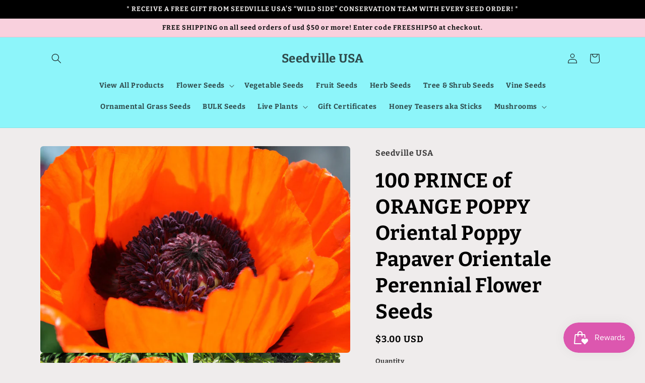

--- FILE ---
content_type: text/html; charset=utf-8
request_url: https://seedvilleusa.com/products/100-prince-of-orange-poppy-oriental-poppy-papaver-orientale-perennial-flower-seeds-320141071
body_size: 44451
content:
<!doctype html>
<html class="no-js" lang="en">
  <head>
    <meta charset="utf-8">
    <meta http-equiv="X-UA-Compatible" content="IE=edge">
    <meta name="viewport" content="width=device-width,initial-scale=1">
    <meta name="theme-color" content="">
    <link rel="canonical" href="https://seedvilleusa.com/products/100-prince-of-orange-poppy-oriental-poppy-papaver-orientale-perennial-flower-seeds-320141071">
    <link rel="preconnect" href="https://cdn.shopify.com" crossorigin><link rel="icon" type="image/png" href="//seedvilleusa.com/cdn/shop/files/dreamstime_xxl_136853094crop.jpg?crop=center&height=32&v=1666459535&width=32"><link rel="preconnect" href="https://fonts.shopifycdn.com" crossorigin><title>
      100 PRINCE of ORANGE POPPY Oriental Poppy Papaver Orientale Perennial 
 &ndash; Seedville USA</title>

    
      <meta name="description" content="DESCRIPTION: NAME: Prince of Orange Oriental Poppy SCIENTIFIC NAME: Papaver Orientale &#39;Prince of Orange&#39; COLOR: Orange with Black Accents PLANT SEEDS: Outdoors after frost / Indoors weeks before last frost BLOOM TIME: Spring HARDINESS ZONE: 3 - 9 PLANT HEIGHT: 24 - 36&quot; PLANT SPACING: 18 - 24&quot; LIGHT REQUIREMENTS: Sun SOIL &amp; WATER PREFERENCES: Average QUANTITY: 100 Seeds OTHER: This fast-growing poppy attracts bees, birds, &amp; butterflies to the spring garden. The brightly colored huge 2 - 4&quot; flowers are very showy &amp; are excellent for cut bouquets. Poppy&#39;s unique looking seed pods are splendid in dried arrangements or for crafts. Poppies are known in folk medicine as a mild sedative &amp; analgesic. ** We have other individual colors of Oriental Poppy seeds as well as mixed colors available in our store! Stop by &amp; check them out, or choose from any of our 50 different types of Poppy seeds! ** * FREE SHIPPING ON ALL ADDITIONAL SEEDS! PAY ONE FLAT SHIPPING FEE PER ORDER NO MATTER HOW MANY PACKS OF SEEDS YOU SELECT! WE HAVE OVER 2,000 TYPES OF FLOWER, VINE, TREE, SHRUB, HERB, FRUIT, &amp; VEGETABLE SEEDS TO CHOOSE FROM!!!">
    

    

<meta property="og:site_name" content="Seedville USA">
<meta property="og:url" content="https://seedvilleusa.com/products/100-prince-of-orange-poppy-oriental-poppy-papaver-orientale-perennial-flower-seeds-320141071">
<meta property="og:title" content="100 PRINCE of ORANGE POPPY Oriental Poppy Papaver Orientale Perennial ">
<meta property="og:type" content="product">
<meta property="og:description" content="DESCRIPTION: NAME: Prince of Orange Oriental Poppy SCIENTIFIC NAME: Papaver Orientale &#39;Prince of Orange&#39; COLOR: Orange with Black Accents PLANT SEEDS: Outdoors after frost / Indoors weeks before last frost BLOOM TIME: Spring HARDINESS ZONE: 3 - 9 PLANT HEIGHT: 24 - 36&quot; PLANT SPACING: 18 - 24&quot; LIGHT REQUIREMENTS: Sun SOIL &amp; WATER PREFERENCES: Average QUANTITY: 100 Seeds OTHER: This fast-growing poppy attracts bees, birds, &amp; butterflies to the spring garden. The brightly colored huge 2 - 4&quot; flowers are very showy &amp; are excellent for cut bouquets. Poppy&#39;s unique looking seed pods are splendid in dried arrangements or for crafts. Poppies are known in folk medicine as a mild sedative &amp; analgesic. ** We have other individual colors of Oriental Poppy seeds as well as mixed colors available in our store! Stop by &amp; check them out, or choose from any of our 50 different types of Poppy seeds! ** * FREE SHIPPING ON ALL ADDITIONAL SEEDS! PAY ONE FLAT SHIPPING FEE PER ORDER NO MATTER HOW MANY PACKS OF SEEDS YOU SELECT! WE HAVE OVER 2,000 TYPES OF FLOWER, VINE, TREE, SHRUB, HERB, FRUIT, &amp; VEGETABLE SEEDS TO CHOOSE FROM!!!"><meta property="og:image" content="http://seedvilleusa.com/cdn/shop/products/il_fullxfull.2108535681_sfuq.jpg?v=1662692312">
  <meta property="og:image:secure_url" content="https://seedvilleusa.com/cdn/shop/products/il_fullxfull.2108535681_sfuq.jpg?v=1662692312">
  <meta property="og:image:width" content="3000">
  <meta property="og:image:height" content="2000"><meta property="og:price:amount" content="3.00">
  <meta property="og:price:currency" content="USD"><meta name="twitter:card" content="summary_large_image">
<meta name="twitter:title" content="100 PRINCE of ORANGE POPPY Oriental Poppy Papaver Orientale Perennial ">
<meta name="twitter:description" content="DESCRIPTION: NAME: Prince of Orange Oriental Poppy SCIENTIFIC NAME: Papaver Orientale &#39;Prince of Orange&#39; COLOR: Orange with Black Accents PLANT SEEDS: Outdoors after frost / Indoors weeks before last frost BLOOM TIME: Spring HARDINESS ZONE: 3 - 9 PLANT HEIGHT: 24 - 36&quot; PLANT SPACING: 18 - 24&quot; LIGHT REQUIREMENTS: Sun SOIL &amp; WATER PREFERENCES: Average QUANTITY: 100 Seeds OTHER: This fast-growing poppy attracts bees, birds, &amp; butterflies to the spring garden. The brightly colored huge 2 - 4&quot; flowers are very showy &amp; are excellent for cut bouquets. Poppy&#39;s unique looking seed pods are splendid in dried arrangements or for crafts. Poppies are known in folk medicine as a mild sedative &amp; analgesic. ** We have other individual colors of Oriental Poppy seeds as well as mixed colors available in our store! Stop by &amp; check them out, or choose from any of our 50 different types of Poppy seeds! ** * FREE SHIPPING ON ALL ADDITIONAL SEEDS! PAY ONE FLAT SHIPPING FEE PER ORDER NO MATTER HOW MANY PACKS OF SEEDS YOU SELECT! WE HAVE OVER 2,000 TYPES OF FLOWER, VINE, TREE, SHRUB, HERB, FRUIT, &amp; VEGETABLE SEEDS TO CHOOSE FROM!!!">


    <script src="//seedvilleusa.com/cdn/shop/t/14/assets/global.js?v=24850326154503943211764101657" defer="defer"></script>
    <script>window.performance && window.performance.mark && window.performance.mark('shopify.content_for_header.start');</script><meta name="facebook-domain-verification" content="7qq9c9zi3g26ojwpsz65757yvmdwkv">
<meta id="shopify-digital-wallet" name="shopify-digital-wallet" content="/66229076198/digital_wallets/dialog">
<meta name="shopify-checkout-api-token" content="c0ab6c0683ab1ba1d4038bd074655281">
<meta id="in-context-paypal-metadata" data-shop-id="66229076198" data-venmo-supported="false" data-environment="production" data-locale="en_US" data-paypal-v4="true" data-currency="USD">
<link rel="alternate" hreflang="x-default" href="https://seedvilleusa.com/products/100-prince-of-orange-poppy-oriental-poppy-papaver-orientale-perennial-flower-seeds-320141071">
<link rel="alternate" hreflang="en" href="https://seedvilleusa.com/products/100-prince-of-orange-poppy-oriental-poppy-papaver-orientale-perennial-flower-seeds-320141071">
<link rel="alternate" hreflang="en-CA" href="https://seedvilleusa.com/en-ca/products/100-prince-of-orange-poppy-oriental-poppy-papaver-orientale-perennial-flower-seeds-320141071">
<link rel="alternate" type="application/json+oembed" href="https://seedvilleusa.com/products/100-prince-of-orange-poppy-oriental-poppy-papaver-orientale-perennial-flower-seeds-320141071.oembed">
<script async="async" src="/checkouts/internal/preloads.js?locale=en-US"></script>
<link rel="preconnect" href="https://shop.app" crossorigin="anonymous">
<script async="async" src="https://shop.app/checkouts/internal/preloads.js?locale=en-US&shop_id=66229076198" crossorigin="anonymous"></script>
<script id="apple-pay-shop-capabilities" type="application/json">{"shopId":66229076198,"countryCode":"US","currencyCode":"USD","merchantCapabilities":["supports3DS"],"merchantId":"gid:\/\/shopify\/Shop\/66229076198","merchantName":"Seedville USA","requiredBillingContactFields":["postalAddress","email"],"requiredShippingContactFields":["postalAddress","email"],"shippingType":"shipping","supportedNetworks":["visa","masterCard","amex","discover","elo","jcb"],"total":{"type":"pending","label":"Seedville USA","amount":"1.00"},"shopifyPaymentsEnabled":true,"supportsSubscriptions":true}</script>
<script id="shopify-features" type="application/json">{"accessToken":"c0ab6c0683ab1ba1d4038bd074655281","betas":["rich-media-storefront-analytics"],"domain":"seedvilleusa.com","predictiveSearch":true,"shopId":66229076198,"locale":"en"}</script>
<script>var Shopify = Shopify || {};
Shopify.shop = "seedville-usa.myshopify.com";
Shopify.locale = "en";
Shopify.currency = {"active":"USD","rate":"1.0"};
Shopify.country = "US";
Shopify.theme = {"name":"Copy of PayFy of Craft","id":154481819878,"schema_name":"Craft","schema_version":"4.0.1","theme_store_id":1368,"role":"main"};
Shopify.theme.handle = "null";
Shopify.theme.style = {"id":null,"handle":null};
Shopify.cdnHost = "seedvilleusa.com/cdn";
Shopify.routes = Shopify.routes || {};
Shopify.routes.root = "/";</script>
<script type="module">!function(o){(o.Shopify=o.Shopify||{}).modules=!0}(window);</script>
<script>!function(o){function n(){var o=[];function n(){o.push(Array.prototype.slice.apply(arguments))}return n.q=o,n}var t=o.Shopify=o.Shopify||{};t.loadFeatures=n(),t.autoloadFeatures=n()}(window);</script>
<script>
  window.ShopifyPay = window.ShopifyPay || {};
  window.ShopifyPay.apiHost = "shop.app\/pay";
  window.ShopifyPay.redirectState = null;
</script>
<script id="shop-js-analytics" type="application/json">{"pageType":"product"}</script>
<script defer="defer" async type="module" src="//seedvilleusa.com/cdn/shopifycloud/shop-js/modules/v2/client.init-shop-cart-sync_BdyHc3Nr.en.esm.js"></script>
<script defer="defer" async type="module" src="//seedvilleusa.com/cdn/shopifycloud/shop-js/modules/v2/chunk.common_Daul8nwZ.esm.js"></script>
<script type="module">
  await import("//seedvilleusa.com/cdn/shopifycloud/shop-js/modules/v2/client.init-shop-cart-sync_BdyHc3Nr.en.esm.js");
await import("//seedvilleusa.com/cdn/shopifycloud/shop-js/modules/v2/chunk.common_Daul8nwZ.esm.js");

  window.Shopify.SignInWithShop?.initShopCartSync?.({"fedCMEnabled":true,"windoidEnabled":true});

</script>
<script defer="defer" async type="module" src="//seedvilleusa.com/cdn/shopifycloud/shop-js/modules/v2/client.payment-terms_MV4M3zvL.en.esm.js"></script>
<script defer="defer" async type="module" src="//seedvilleusa.com/cdn/shopifycloud/shop-js/modules/v2/chunk.common_Daul8nwZ.esm.js"></script>
<script defer="defer" async type="module" src="//seedvilleusa.com/cdn/shopifycloud/shop-js/modules/v2/chunk.modal_CQq8HTM6.esm.js"></script>
<script type="module">
  await import("//seedvilleusa.com/cdn/shopifycloud/shop-js/modules/v2/client.payment-terms_MV4M3zvL.en.esm.js");
await import("//seedvilleusa.com/cdn/shopifycloud/shop-js/modules/v2/chunk.common_Daul8nwZ.esm.js");
await import("//seedvilleusa.com/cdn/shopifycloud/shop-js/modules/v2/chunk.modal_CQq8HTM6.esm.js");

  
</script>
<script>
  window.Shopify = window.Shopify || {};
  if (!window.Shopify.featureAssets) window.Shopify.featureAssets = {};
  window.Shopify.featureAssets['shop-js'] = {"shop-cart-sync":["modules/v2/client.shop-cart-sync_QYOiDySF.en.esm.js","modules/v2/chunk.common_Daul8nwZ.esm.js"],"init-fed-cm":["modules/v2/client.init-fed-cm_DchLp9rc.en.esm.js","modules/v2/chunk.common_Daul8nwZ.esm.js"],"shop-button":["modules/v2/client.shop-button_OV7bAJc5.en.esm.js","modules/v2/chunk.common_Daul8nwZ.esm.js"],"init-windoid":["modules/v2/client.init-windoid_DwxFKQ8e.en.esm.js","modules/v2/chunk.common_Daul8nwZ.esm.js"],"shop-cash-offers":["modules/v2/client.shop-cash-offers_DWtL6Bq3.en.esm.js","modules/v2/chunk.common_Daul8nwZ.esm.js","modules/v2/chunk.modal_CQq8HTM6.esm.js"],"shop-toast-manager":["modules/v2/client.shop-toast-manager_CX9r1SjA.en.esm.js","modules/v2/chunk.common_Daul8nwZ.esm.js"],"init-shop-email-lookup-coordinator":["modules/v2/client.init-shop-email-lookup-coordinator_UhKnw74l.en.esm.js","modules/v2/chunk.common_Daul8nwZ.esm.js"],"pay-button":["modules/v2/client.pay-button_DzxNnLDY.en.esm.js","modules/v2/chunk.common_Daul8nwZ.esm.js"],"avatar":["modules/v2/client.avatar_BTnouDA3.en.esm.js"],"init-shop-cart-sync":["modules/v2/client.init-shop-cart-sync_BdyHc3Nr.en.esm.js","modules/v2/chunk.common_Daul8nwZ.esm.js"],"shop-login-button":["modules/v2/client.shop-login-button_D8B466_1.en.esm.js","modules/v2/chunk.common_Daul8nwZ.esm.js","modules/v2/chunk.modal_CQq8HTM6.esm.js"],"init-customer-accounts-sign-up":["modules/v2/client.init-customer-accounts-sign-up_C8fpPm4i.en.esm.js","modules/v2/client.shop-login-button_D8B466_1.en.esm.js","modules/v2/chunk.common_Daul8nwZ.esm.js","modules/v2/chunk.modal_CQq8HTM6.esm.js"],"init-shop-for-new-customer-accounts":["modules/v2/client.init-shop-for-new-customer-accounts_CVTO0Ztu.en.esm.js","modules/v2/client.shop-login-button_D8B466_1.en.esm.js","modules/v2/chunk.common_Daul8nwZ.esm.js","modules/v2/chunk.modal_CQq8HTM6.esm.js"],"init-customer-accounts":["modules/v2/client.init-customer-accounts_dRgKMfrE.en.esm.js","modules/v2/client.shop-login-button_D8B466_1.en.esm.js","modules/v2/chunk.common_Daul8nwZ.esm.js","modules/v2/chunk.modal_CQq8HTM6.esm.js"],"shop-follow-button":["modules/v2/client.shop-follow-button_CkZpjEct.en.esm.js","modules/v2/chunk.common_Daul8nwZ.esm.js","modules/v2/chunk.modal_CQq8HTM6.esm.js"],"lead-capture":["modules/v2/client.lead-capture_BntHBhfp.en.esm.js","modules/v2/chunk.common_Daul8nwZ.esm.js","modules/v2/chunk.modal_CQq8HTM6.esm.js"],"checkout-modal":["modules/v2/client.checkout-modal_CfxcYbTm.en.esm.js","modules/v2/chunk.common_Daul8nwZ.esm.js","modules/v2/chunk.modal_CQq8HTM6.esm.js"],"shop-login":["modules/v2/client.shop-login_Da4GZ2H6.en.esm.js","modules/v2/chunk.common_Daul8nwZ.esm.js","modules/v2/chunk.modal_CQq8HTM6.esm.js"],"payment-terms":["modules/v2/client.payment-terms_MV4M3zvL.en.esm.js","modules/v2/chunk.common_Daul8nwZ.esm.js","modules/v2/chunk.modal_CQq8HTM6.esm.js"]};
</script>
<script>(function() {
  var isLoaded = false;
  function asyncLoad() {
    if (isLoaded) return;
    isLoaded = true;
    var urls = ["https:\/\/chimpstatic.com\/mcjs-connected\/js\/users\/6feb0607f788b88233d3dc894\/94d8825b984a48fa22d82be77.js?shop=seedville-usa.myshopify.com","https:\/\/cdncozyantitheft.addons.business\/js\/script_tags\/seedville-usa\/zsfV1EiBWlAixLVjMwKyhsCaAVnh1nEk.js?shop=seedville-usa.myshopify.com","https:\/\/cdn.etsy.reputon.com\/assets\/widget.js?shop=seedville-usa.myshopify.com","https:\/\/js.smile.io\/v1\/smile-shopify.js?shop=seedville-usa.myshopify.com"];
    for (var i = 0; i < urls.length; i++) {
      var s = document.createElement('script');
      s.type = 'text/javascript';
      s.async = true;
      s.src = urls[i];
      var x = document.getElementsByTagName('script')[0];
      x.parentNode.insertBefore(s, x);
    }
  };
  if(window.attachEvent) {
    window.attachEvent('onload', asyncLoad);
  } else {
    window.addEventListener('load', asyncLoad, false);
  }
})();</script>
<script id="__st">var __st={"a":66229076198,"offset":-18000,"reqid":"69a2df69-14f8-4b58-9067-8ba807e3b1cc-1768972812","pageurl":"seedvilleusa.com\/products\/100-prince-of-orange-poppy-oriental-poppy-papaver-orientale-perennial-flower-seeds-320141071","u":"c5069baefa5d","p":"product","rtyp":"product","rid":7959616061670};</script>
<script>window.ShopifyPaypalV4VisibilityTracking = true;</script>
<script id="captcha-bootstrap">!function(){'use strict';const t='contact',e='account',n='new_comment',o=[[t,t],['blogs',n],['comments',n],[t,'customer']],c=[[e,'customer_login'],[e,'guest_login'],[e,'recover_customer_password'],[e,'create_customer']],r=t=>t.map((([t,e])=>`form[action*='/${t}']:not([data-nocaptcha='true']) input[name='form_type'][value='${e}']`)).join(','),a=t=>()=>t?[...document.querySelectorAll(t)].map((t=>t.form)):[];function s(){const t=[...o],e=r(t);return a(e)}const i='password',u='form_key',d=['recaptcha-v3-token','g-recaptcha-response','h-captcha-response',i],f=()=>{try{return window.sessionStorage}catch{return}},m='__shopify_v',_=t=>t.elements[u];function p(t,e,n=!1){try{const o=window.sessionStorage,c=JSON.parse(o.getItem(e)),{data:r}=function(t){const{data:e,action:n}=t;return t[m]||n?{data:e,action:n}:{data:t,action:n}}(c);for(const[e,n]of Object.entries(r))t.elements[e]&&(t.elements[e].value=n);n&&o.removeItem(e)}catch(o){console.error('form repopulation failed',{error:o})}}const l='form_type',E='cptcha';function T(t){t.dataset[E]=!0}const w=window,h=w.document,L='Shopify',v='ce_forms',y='captcha';let A=!1;((t,e)=>{const n=(g='f06e6c50-85a8-45c8-87d0-21a2b65856fe',I='https://cdn.shopify.com/shopifycloud/storefront-forms-hcaptcha/ce_storefront_forms_captcha_hcaptcha.v1.5.2.iife.js',D={infoText:'Protected by hCaptcha',privacyText:'Privacy',termsText:'Terms'},(t,e,n)=>{const o=w[L][v],c=o.bindForm;if(c)return c(t,g,e,D).then(n);var r;o.q.push([[t,g,e,D],n]),r=I,A||(h.body.append(Object.assign(h.createElement('script'),{id:'captcha-provider',async:!0,src:r})),A=!0)});var g,I,D;w[L]=w[L]||{},w[L][v]=w[L][v]||{},w[L][v].q=[],w[L][y]=w[L][y]||{},w[L][y].protect=function(t,e){n(t,void 0,e),T(t)},Object.freeze(w[L][y]),function(t,e,n,w,h,L){const[v,y,A,g]=function(t,e,n){const i=e?o:[],u=t?c:[],d=[...i,...u],f=r(d),m=r(i),_=r(d.filter((([t,e])=>n.includes(e))));return[a(f),a(m),a(_),s()]}(w,h,L),I=t=>{const e=t.target;return e instanceof HTMLFormElement?e:e&&e.form},D=t=>v().includes(t);t.addEventListener('submit',(t=>{const e=I(t);if(!e)return;const n=D(e)&&!e.dataset.hcaptchaBound&&!e.dataset.recaptchaBound,o=_(e),c=g().includes(e)&&(!o||!o.value);(n||c)&&t.preventDefault(),c&&!n&&(function(t){try{if(!f())return;!function(t){const e=f();if(!e)return;const n=_(t);if(!n)return;const o=n.value;o&&e.removeItem(o)}(t);const e=Array.from(Array(32),(()=>Math.random().toString(36)[2])).join('');!function(t,e){_(t)||t.append(Object.assign(document.createElement('input'),{type:'hidden',name:u})),t.elements[u].value=e}(t,e),function(t,e){const n=f();if(!n)return;const o=[...t.querySelectorAll(`input[type='${i}']`)].map((({name:t})=>t)),c=[...d,...o],r={};for(const[a,s]of new FormData(t).entries())c.includes(a)||(r[a]=s);n.setItem(e,JSON.stringify({[m]:1,action:t.action,data:r}))}(t,e)}catch(e){console.error('failed to persist form',e)}}(e),e.submit())}));const S=(t,e)=>{t&&!t.dataset[E]&&(n(t,e.some((e=>e===t))),T(t))};for(const o of['focusin','change'])t.addEventListener(o,(t=>{const e=I(t);D(e)&&S(e,y())}));const B=e.get('form_key'),M=e.get(l),P=B&&M;t.addEventListener('DOMContentLoaded',(()=>{const t=y();if(P)for(const e of t)e.elements[l].value===M&&p(e,B);[...new Set([...A(),...v().filter((t=>'true'===t.dataset.shopifyCaptcha))])].forEach((e=>S(e,t)))}))}(h,new URLSearchParams(w.location.search),n,t,e,['guest_login'])})(!0,!0)}();</script>
<script integrity="sha256-4kQ18oKyAcykRKYeNunJcIwy7WH5gtpwJnB7kiuLZ1E=" data-source-attribution="shopify.loadfeatures" defer="defer" src="//seedvilleusa.com/cdn/shopifycloud/storefront/assets/storefront/load_feature-a0a9edcb.js" crossorigin="anonymous"></script>
<script crossorigin="anonymous" defer="defer" src="//seedvilleusa.com/cdn/shopifycloud/storefront/assets/shopify_pay/storefront-65b4c6d7.js?v=20250812"></script>
<script data-source-attribution="shopify.dynamic_checkout.dynamic.init">var Shopify=Shopify||{};Shopify.PaymentButton=Shopify.PaymentButton||{isStorefrontPortableWallets:!0,init:function(){window.Shopify.PaymentButton.init=function(){};var t=document.createElement("script");t.src="https://seedvilleusa.com/cdn/shopifycloud/portable-wallets/latest/portable-wallets.en.js",t.type="module",document.head.appendChild(t)}};
</script>
<script data-source-attribution="shopify.dynamic_checkout.buyer_consent">
  function portableWalletsHideBuyerConsent(e){var t=document.getElementById("shopify-buyer-consent"),n=document.getElementById("shopify-subscription-policy-button");t&&n&&(t.classList.add("hidden"),t.setAttribute("aria-hidden","true"),n.removeEventListener("click",e))}function portableWalletsShowBuyerConsent(e){var t=document.getElementById("shopify-buyer-consent"),n=document.getElementById("shopify-subscription-policy-button");t&&n&&(t.classList.remove("hidden"),t.removeAttribute("aria-hidden"),n.addEventListener("click",e))}window.Shopify?.PaymentButton&&(window.Shopify.PaymentButton.hideBuyerConsent=portableWalletsHideBuyerConsent,window.Shopify.PaymentButton.showBuyerConsent=portableWalletsShowBuyerConsent);
</script>
<script data-source-attribution="shopify.dynamic_checkout.cart.bootstrap">document.addEventListener("DOMContentLoaded",(function(){function t(){return document.querySelector("shopify-accelerated-checkout-cart, shopify-accelerated-checkout")}if(t())Shopify.PaymentButton.init();else{new MutationObserver((function(e,n){t()&&(Shopify.PaymentButton.init(),n.disconnect())})).observe(document.body,{childList:!0,subtree:!0})}}));
</script>
<link id="shopify-accelerated-checkout-styles" rel="stylesheet" media="screen" href="https://seedvilleusa.com/cdn/shopifycloud/portable-wallets/latest/accelerated-checkout-backwards-compat.css" crossorigin="anonymous">
<style id="shopify-accelerated-checkout-cart">
        #shopify-buyer-consent {
  margin-top: 1em;
  display: inline-block;
  width: 100%;
}

#shopify-buyer-consent.hidden {
  display: none;
}

#shopify-subscription-policy-button {
  background: none;
  border: none;
  padding: 0;
  text-decoration: underline;
  font-size: inherit;
  cursor: pointer;
}

#shopify-subscription-policy-button::before {
  box-shadow: none;
}

      </style>
<script id="sections-script" data-sections="product-recommendations,header,footer" defer="defer" src="//seedvilleusa.com/cdn/shop/t/14/compiled_assets/scripts.js?v=5463"></script>
<script>window.performance && window.performance.mark && window.performance.mark('shopify.content_for_header.end');</script>


    <style data-shopify>
      @font-face {
  font-family: Bitter;
  font-weight: 700;
  font-style: normal;
  font-display: swap;
  src: url("//seedvilleusa.com/cdn/fonts/bitter/bitter_n7.6f54d15cb20937e632243f04624136dd03296182.woff2") format("woff2"),
       url("//seedvilleusa.com/cdn/fonts/bitter/bitter_n7.a83f6c3c62c7eb472ab1c4f0356455e4be4dfdc5.woff") format("woff");
}

      @font-face {
  font-family: Bitter;
  font-weight: 700;
  font-style: normal;
  font-display: swap;
  src: url("//seedvilleusa.com/cdn/fonts/bitter/bitter_n7.6f54d15cb20937e632243f04624136dd03296182.woff2") format("woff2"),
       url("//seedvilleusa.com/cdn/fonts/bitter/bitter_n7.a83f6c3c62c7eb472ab1c4f0356455e4be4dfdc5.woff") format("woff");
}

      @font-face {
  font-family: Bitter;
  font-weight: 700;
  font-style: italic;
  font-display: swap;
  src: url("//seedvilleusa.com/cdn/fonts/bitter/bitter_i7.485957fb58715eb0a05a877c35d35fd280cb7e07.woff2") format("woff2"),
       url("//seedvilleusa.com/cdn/fonts/bitter/bitter_i7.3f7595391ddb853e63ac4226f896c9702ca9b5b0.woff") format("woff");
}

      @font-face {
  font-family: Bitter;
  font-weight: 700;
  font-style: italic;
  font-display: swap;
  src: url("//seedvilleusa.com/cdn/fonts/bitter/bitter_i7.485957fb58715eb0a05a877c35d35fd280cb7e07.woff2") format("woff2"),
       url("//seedvilleusa.com/cdn/fonts/bitter/bitter_i7.3f7595391ddb853e63ac4226f896c9702ca9b5b0.woff") format("woff");
}

      @font-face {
  font-family: Bitter;
  font-weight: 700;
  font-style: normal;
  font-display: swap;
  src: url("//seedvilleusa.com/cdn/fonts/bitter/bitter_n7.6f54d15cb20937e632243f04624136dd03296182.woff2") format("woff2"),
       url("//seedvilleusa.com/cdn/fonts/bitter/bitter_n7.a83f6c3c62c7eb472ab1c4f0356455e4be4dfdc5.woff") format("woff");
}


      :root {
        --font-body-family: Bitter, serif;
        --font-body-style: normal;
        --font-body-weight: 700;
        --font-body-weight-bold: 1000;

        --font-heading-family: Bitter, serif;
        --font-heading-style: normal;
        --font-heading-weight: 700;

        --font-body-scale: 1.0;
        --font-heading-scale: 1.0;

        --color-base-text: 0, 0, 0;
        --color-shadow: 0, 0, 0;
        --color-base-background-1: 239, 236, 236;
        --color-base-background-2: 255, 255, 255;
        --color-base-solid-button-labels: 15, 16, 16;
        --color-base-outline-button-labels: 17, 18, 17;
        --color-base-accent-1: 141, 245, 250;
        --color-base-accent-2: 249, 208, 221;
        --payment-terms-background-color: #EFECEC;

        --gradient-base-background-1: #EFECEC;
        --gradient-base-background-2: #FFFFFF;
        --gradient-base-accent-1: #8df5fa;
        --gradient-base-accent-2: #f9d0dd;

        --media-padding: px;
        --media-border-opacity: 0.1;
        --media-border-width: 0px;
        --media-radius: 6px;
        --media-shadow-opacity: 0.0;
        --media-shadow-horizontal-offset: 0px;
        --media-shadow-vertical-offset: -2px;
        --media-shadow-blur-radius: 5px;
        --media-shadow-visible: 0;

        --page-width: 120rem;
        --page-width-margin: 0rem;

        --card-image-padding: 0.0rem;
        --card-corner-radius: 0.6rem;
        --card-text-alignment: left;
        --card-border-width: 0.1rem;
        --card-border-opacity: 0.1;
        --card-shadow-opacity: 0.0;
        --card-shadow-visible: 0;
        --card-shadow-horizontal-offset: 0.0rem;
        --card-shadow-vertical-offset: 0.4rem;
        --card-shadow-blur-radius: 0.5rem;

        --badge-corner-radius: 0.6rem;

        --popup-border-width: 1px;
        --popup-border-opacity: 0.5;
        --popup-corner-radius: 6px;
        --popup-shadow-opacity: 0.0;
        --popup-shadow-horizontal-offset: 0px;
        --popup-shadow-vertical-offset: 4px;
        --popup-shadow-blur-radius: 5px;

        --drawer-border-width: 1px;
        --drawer-border-opacity: 0.1;
        --drawer-shadow-opacity: 0.0;
        --drawer-shadow-horizontal-offset: 0px;
        --drawer-shadow-vertical-offset: 4px;
        --drawer-shadow-blur-radius: 5px;

        --spacing-sections-desktop: 0px;
        --spacing-sections-mobile: 0px;

        --grid-desktop-vertical-spacing: 20px;
        --grid-desktop-horizontal-spacing: 20px;
        --grid-mobile-vertical-spacing: 10px;
        --grid-mobile-horizontal-spacing: 10px;

        --text-boxes-border-opacity: 0.1;
        --text-boxes-border-width: 0px;
        --text-boxes-radius: 6px;
        --text-boxes-shadow-opacity: 0.0;
        --text-boxes-shadow-visible: 0;
        --text-boxes-shadow-horizontal-offset: 0px;
        --text-boxes-shadow-vertical-offset: 4px;
        --text-boxes-shadow-blur-radius: 5px;

        --buttons-radius: 6px;
        --buttons-radius-outset: 7px;
        --buttons-border-width: 1px;
        --buttons-border-opacity: 1.0;
        --buttons-shadow-opacity: 0.0;
        --buttons-shadow-visible: 0;
        --buttons-shadow-horizontal-offset: 0px;
        --buttons-shadow-vertical-offset: 4px;
        --buttons-shadow-blur-radius: 5px;
        --buttons-border-offset: 0.3px;

        --inputs-radius: 6px;
        --inputs-border-width: 1px;
        --inputs-border-opacity: 0.55;
        --inputs-shadow-opacity: 0.0;
        --inputs-shadow-horizontal-offset: 0px;
        --inputs-margin-offset: 0px;
        --inputs-shadow-vertical-offset: 4px;
        --inputs-shadow-blur-radius: 5px;
        --inputs-radius-outset: 7px;

        --variant-pills-radius: 40px;
        --variant-pills-border-width: 1px;
        --variant-pills-border-opacity: 0.55;
        --variant-pills-shadow-opacity: 0.0;
        --variant-pills-shadow-horizontal-offset: 0px;
        --variant-pills-shadow-vertical-offset: 4px;
        --variant-pills-shadow-blur-radius: 5px;
      }

      *,
      *::before,
      *::after {
        box-sizing: inherit;
      }

      html {
        box-sizing: border-box;
        font-size: calc(var(--font-body-scale) * 62.5%);
        height: 100%;
      }

      body {
        display: grid;
        grid-template-rows: auto auto 1fr auto;
        grid-template-columns: 100%;
        min-height: 100%;
        margin: 0;
        font-size: 1.5rem;
        letter-spacing: 0.06rem;
        line-height: calc(1 + 0.8 / var(--font-body-scale));
        font-family: var(--font-body-family);
        font-style: var(--font-body-style);
        font-weight: var(--font-body-weight);
      }

      @media screen and (min-width: 750px) {
        body {
          font-size: 1.6rem;
        }
      }
    </style>

    <link href="//seedvilleusa.com/cdn/shop/t/14/assets/base.css?v=19666067365360246481764101657" rel="stylesheet" type="text/css" media="all" />
<link rel="preload" as="font" href="//seedvilleusa.com/cdn/fonts/bitter/bitter_n7.6f54d15cb20937e632243f04624136dd03296182.woff2" type="font/woff2" crossorigin><link rel="preload" as="font" href="//seedvilleusa.com/cdn/fonts/bitter/bitter_n7.6f54d15cb20937e632243f04624136dd03296182.woff2" type="font/woff2" crossorigin><link rel="stylesheet" href="//seedvilleusa.com/cdn/shop/t/14/assets/component-predictive-search.css?v=165644661289088488651764101657" media="print" onload="this.media='all'"><script>document.documentElement.className = document.documentElement.className.replace('no-js', 'js');
    if (Shopify.designMode) {
      document.documentElement.classList.add('shopify-design-mode');
    }
    </script>
  <script src="https://cdn.shopify.com/extensions/df19b199-9611-4dc7-9aaf-eba737d9c962/cartking-free-gift-buy-x-get-y-134/assets/gift-embed-v2.js" type="text/javascript" defer="defer"></script>
<link href="https://cdn.shopify.com/extensions/df19b199-9611-4dc7-9aaf-eba737d9c962/cartking-free-gift-buy-x-get-y-134/assets/gift-embed-v2.css" rel="stylesheet" type="text/css" media="all">
<link href="https://monorail-edge.shopifysvc.com" rel="dns-prefetch">
<script>(function(){if ("sendBeacon" in navigator && "performance" in window) {try {var session_token_from_headers = performance.getEntriesByType('navigation')[0].serverTiming.find(x => x.name == '_s').description;} catch {var session_token_from_headers = undefined;}var session_cookie_matches = document.cookie.match(/_shopify_s=([^;]*)/);var session_token_from_cookie = session_cookie_matches && session_cookie_matches.length === 2 ? session_cookie_matches[1] : "";var session_token = session_token_from_headers || session_token_from_cookie || "";function handle_abandonment_event(e) {var entries = performance.getEntries().filter(function(entry) {return /monorail-edge.shopifysvc.com/.test(entry.name);});if (!window.abandonment_tracked && entries.length === 0) {window.abandonment_tracked = true;var currentMs = Date.now();var navigation_start = performance.timing.navigationStart;var payload = {shop_id: 66229076198,url: window.location.href,navigation_start,duration: currentMs - navigation_start,session_token,page_type: "product"};window.navigator.sendBeacon("https://monorail-edge.shopifysvc.com/v1/produce", JSON.stringify({schema_id: "online_store_buyer_site_abandonment/1.1",payload: payload,metadata: {event_created_at_ms: currentMs,event_sent_at_ms: currentMs}}));}}window.addEventListener('pagehide', handle_abandonment_event);}}());</script>
<script id="web-pixels-manager-setup">(function e(e,d,r,n,o){if(void 0===o&&(o={}),!Boolean(null===(a=null===(i=window.Shopify)||void 0===i?void 0:i.analytics)||void 0===a?void 0:a.replayQueue)){var i,a;window.Shopify=window.Shopify||{};var t=window.Shopify;t.analytics=t.analytics||{};var s=t.analytics;s.replayQueue=[],s.publish=function(e,d,r){return s.replayQueue.push([e,d,r]),!0};try{self.performance.mark("wpm:start")}catch(e){}var l=function(){var e={modern:/Edge?\/(1{2}[4-9]|1[2-9]\d|[2-9]\d{2}|\d{4,})\.\d+(\.\d+|)|Firefox\/(1{2}[4-9]|1[2-9]\d|[2-9]\d{2}|\d{4,})\.\d+(\.\d+|)|Chrom(ium|e)\/(9{2}|\d{3,})\.\d+(\.\d+|)|(Maci|X1{2}).+ Version\/(15\.\d+|(1[6-9]|[2-9]\d|\d{3,})\.\d+)([,.]\d+|)( \(\w+\)|)( Mobile\/\w+|) Safari\/|Chrome.+OPR\/(9{2}|\d{3,})\.\d+\.\d+|(CPU[ +]OS|iPhone[ +]OS|CPU[ +]iPhone|CPU IPhone OS|CPU iPad OS)[ +]+(15[._]\d+|(1[6-9]|[2-9]\d|\d{3,})[._]\d+)([._]\d+|)|Android:?[ /-](13[3-9]|1[4-9]\d|[2-9]\d{2}|\d{4,})(\.\d+|)(\.\d+|)|Android.+Firefox\/(13[5-9]|1[4-9]\d|[2-9]\d{2}|\d{4,})\.\d+(\.\d+|)|Android.+Chrom(ium|e)\/(13[3-9]|1[4-9]\d|[2-9]\d{2}|\d{4,})\.\d+(\.\d+|)|SamsungBrowser\/([2-9]\d|\d{3,})\.\d+/,legacy:/Edge?\/(1[6-9]|[2-9]\d|\d{3,})\.\d+(\.\d+|)|Firefox\/(5[4-9]|[6-9]\d|\d{3,})\.\d+(\.\d+|)|Chrom(ium|e)\/(5[1-9]|[6-9]\d|\d{3,})\.\d+(\.\d+|)([\d.]+$|.*Safari\/(?![\d.]+ Edge\/[\d.]+$))|(Maci|X1{2}).+ Version\/(10\.\d+|(1[1-9]|[2-9]\d|\d{3,})\.\d+)([,.]\d+|)( \(\w+\)|)( Mobile\/\w+|) Safari\/|Chrome.+OPR\/(3[89]|[4-9]\d|\d{3,})\.\d+\.\d+|(CPU[ +]OS|iPhone[ +]OS|CPU[ +]iPhone|CPU IPhone OS|CPU iPad OS)[ +]+(10[._]\d+|(1[1-9]|[2-9]\d|\d{3,})[._]\d+)([._]\d+|)|Android:?[ /-](13[3-9]|1[4-9]\d|[2-9]\d{2}|\d{4,})(\.\d+|)(\.\d+|)|Mobile Safari.+OPR\/([89]\d|\d{3,})\.\d+\.\d+|Android.+Firefox\/(13[5-9]|1[4-9]\d|[2-9]\d{2}|\d{4,})\.\d+(\.\d+|)|Android.+Chrom(ium|e)\/(13[3-9]|1[4-9]\d|[2-9]\d{2}|\d{4,})\.\d+(\.\d+|)|Android.+(UC? ?Browser|UCWEB|U3)[ /]?(15\.([5-9]|\d{2,})|(1[6-9]|[2-9]\d|\d{3,})\.\d+)\.\d+|SamsungBrowser\/(5\.\d+|([6-9]|\d{2,})\.\d+)|Android.+MQ{2}Browser\/(14(\.(9|\d{2,})|)|(1[5-9]|[2-9]\d|\d{3,})(\.\d+|))(\.\d+|)|K[Aa][Ii]OS\/(3\.\d+|([4-9]|\d{2,})\.\d+)(\.\d+|)/},d=e.modern,r=e.legacy,n=navigator.userAgent;return n.match(d)?"modern":n.match(r)?"legacy":"unknown"}(),u="modern"===l?"modern":"legacy",c=(null!=n?n:{modern:"",legacy:""})[u],f=function(e){return[e.baseUrl,"/wpm","/b",e.hashVersion,"modern"===e.buildTarget?"m":"l",".js"].join("")}({baseUrl:d,hashVersion:r,buildTarget:u}),m=function(e){var d=e.version,r=e.bundleTarget,n=e.surface,o=e.pageUrl,i=e.monorailEndpoint;return{emit:function(e){var a=e.status,t=e.errorMsg,s=(new Date).getTime(),l=JSON.stringify({metadata:{event_sent_at_ms:s},events:[{schema_id:"web_pixels_manager_load/3.1",payload:{version:d,bundle_target:r,page_url:o,status:a,surface:n,error_msg:t},metadata:{event_created_at_ms:s}}]});if(!i)return console&&console.warn&&console.warn("[Web Pixels Manager] No Monorail endpoint provided, skipping logging."),!1;try{return self.navigator.sendBeacon.bind(self.navigator)(i,l)}catch(e){}var u=new XMLHttpRequest;try{return u.open("POST",i,!0),u.setRequestHeader("Content-Type","text/plain"),u.send(l),!0}catch(e){return console&&console.warn&&console.warn("[Web Pixels Manager] Got an unhandled error while logging to Monorail."),!1}}}}({version:r,bundleTarget:l,surface:e.surface,pageUrl:self.location.href,monorailEndpoint:e.monorailEndpoint});try{o.browserTarget=l,function(e){var d=e.src,r=e.async,n=void 0===r||r,o=e.onload,i=e.onerror,a=e.sri,t=e.scriptDataAttributes,s=void 0===t?{}:t,l=document.createElement("script"),u=document.querySelector("head"),c=document.querySelector("body");if(l.async=n,l.src=d,a&&(l.integrity=a,l.crossOrigin="anonymous"),s)for(var f in s)if(Object.prototype.hasOwnProperty.call(s,f))try{l.dataset[f]=s[f]}catch(e){}if(o&&l.addEventListener("load",o),i&&l.addEventListener("error",i),u)u.appendChild(l);else{if(!c)throw new Error("Did not find a head or body element to append the script");c.appendChild(l)}}({src:f,async:!0,onload:function(){if(!function(){var e,d;return Boolean(null===(d=null===(e=window.Shopify)||void 0===e?void 0:e.analytics)||void 0===d?void 0:d.initialized)}()){var d=window.webPixelsManager.init(e)||void 0;if(d){var r=window.Shopify.analytics;r.replayQueue.forEach((function(e){var r=e[0],n=e[1],o=e[2];d.publishCustomEvent(r,n,o)})),r.replayQueue=[],r.publish=d.publishCustomEvent,r.visitor=d.visitor,r.initialized=!0}}},onerror:function(){return m.emit({status:"failed",errorMsg:"".concat(f," has failed to load")})},sri:function(e){var d=/^sha384-[A-Za-z0-9+/=]+$/;return"string"==typeof e&&d.test(e)}(c)?c:"",scriptDataAttributes:o}),m.emit({status:"loading"})}catch(e){m.emit({status:"failed",errorMsg:(null==e?void 0:e.message)||"Unknown error"})}}})({shopId: 66229076198,storefrontBaseUrl: "https://seedvilleusa.com",extensionsBaseUrl: "https://extensions.shopifycdn.com/cdn/shopifycloud/web-pixels-manager",monorailEndpoint: "https://monorail-edge.shopifysvc.com/unstable/produce_batch",surface: "storefront-renderer",enabledBetaFlags: ["2dca8a86"],webPixelsConfigList: [{"id":"1252163814","configuration":"{\"tagID\":\"2613725018552\"}","eventPayloadVersion":"v1","runtimeContext":"STRICT","scriptVersion":"18031546ee651571ed29edbe71a3550b","type":"APP","apiClientId":3009811,"privacyPurposes":["ANALYTICS","MARKETING","SALE_OF_DATA"],"dataSharingAdjustments":{"protectedCustomerApprovalScopes":["read_customer_address","read_customer_email","read_customer_name","read_customer_personal_data","read_customer_phone"]}},{"id":"219021542","configuration":"{\"pixel_id\":\"1028140505166317\",\"pixel_type\":\"facebook_pixel\",\"metaapp_system_user_token\":\"-\"}","eventPayloadVersion":"v1","runtimeContext":"OPEN","scriptVersion":"ca16bc87fe92b6042fbaa3acc2fbdaa6","type":"APP","apiClientId":2329312,"privacyPurposes":["ANALYTICS","MARKETING","SALE_OF_DATA"],"dataSharingAdjustments":{"protectedCustomerApprovalScopes":["read_customer_address","read_customer_email","read_customer_name","read_customer_personal_data","read_customer_phone"]}},{"id":"shopify-app-pixel","configuration":"{}","eventPayloadVersion":"v1","runtimeContext":"STRICT","scriptVersion":"0450","apiClientId":"shopify-pixel","type":"APP","privacyPurposes":["ANALYTICS","MARKETING"]},{"id":"shopify-custom-pixel","eventPayloadVersion":"v1","runtimeContext":"LAX","scriptVersion":"0450","apiClientId":"shopify-pixel","type":"CUSTOM","privacyPurposes":["ANALYTICS","MARKETING"]}],isMerchantRequest: false,initData: {"shop":{"name":"Seedville USA","paymentSettings":{"currencyCode":"USD"},"myshopifyDomain":"seedville-usa.myshopify.com","countryCode":"US","storefrontUrl":"https:\/\/seedvilleusa.com"},"customer":null,"cart":null,"checkout":null,"productVariants":[{"price":{"amount":3.0,"currencyCode":"USD"},"product":{"title":"100 PRINCE of ORANGE POPPY Oriental Poppy Papaver Orientale Perennial Flower Seeds","vendor":"Seedville USA","id":"7959616061670","untranslatedTitle":"100 PRINCE of ORANGE POPPY Oriental Poppy Papaver Orientale Perennial Flower Seeds","url":"\/products\/100-prince-of-orange-poppy-oriental-poppy-papaver-orientale-perennial-flower-seeds-320141071","type":"Seeds"},"id":"43309265518822","image":{"src":"\/\/seedvilleusa.com\/cdn\/shop\/products\/il_fullxfull.2108535681_sfuq.jpg?v=1662692312"},"sku":"1977","title":"Default Title","untranslatedTitle":"Default Title"}],"purchasingCompany":null},},"https://seedvilleusa.com/cdn","fcfee988w5aeb613cpc8e4bc33m6693e112",{"modern":"","legacy":""},{"shopId":"66229076198","storefrontBaseUrl":"https:\/\/seedvilleusa.com","extensionBaseUrl":"https:\/\/extensions.shopifycdn.com\/cdn\/shopifycloud\/web-pixels-manager","surface":"storefront-renderer","enabledBetaFlags":"[\"2dca8a86\"]","isMerchantRequest":"false","hashVersion":"fcfee988w5aeb613cpc8e4bc33m6693e112","publish":"custom","events":"[[\"page_viewed\",{}],[\"product_viewed\",{\"productVariant\":{\"price\":{\"amount\":3.0,\"currencyCode\":\"USD\"},\"product\":{\"title\":\"100 PRINCE of ORANGE POPPY Oriental Poppy Papaver Orientale Perennial Flower Seeds\",\"vendor\":\"Seedville USA\",\"id\":\"7959616061670\",\"untranslatedTitle\":\"100 PRINCE of ORANGE POPPY Oriental Poppy Papaver Orientale Perennial Flower Seeds\",\"url\":\"\/products\/100-prince-of-orange-poppy-oriental-poppy-papaver-orientale-perennial-flower-seeds-320141071\",\"type\":\"Seeds\"},\"id\":\"43309265518822\",\"image\":{\"src\":\"\/\/seedvilleusa.com\/cdn\/shop\/products\/il_fullxfull.2108535681_sfuq.jpg?v=1662692312\"},\"sku\":\"1977\",\"title\":\"Default Title\",\"untranslatedTitle\":\"Default Title\"}}]]"});</script><script>
  window.ShopifyAnalytics = window.ShopifyAnalytics || {};
  window.ShopifyAnalytics.meta = window.ShopifyAnalytics.meta || {};
  window.ShopifyAnalytics.meta.currency = 'USD';
  var meta = {"product":{"id":7959616061670,"gid":"gid:\/\/shopify\/Product\/7959616061670","vendor":"Seedville USA","type":"Seeds","handle":"100-prince-of-orange-poppy-oriental-poppy-papaver-orientale-perennial-flower-seeds-320141071","variants":[{"id":43309265518822,"price":300,"name":"100 PRINCE of ORANGE POPPY Oriental Poppy Papaver Orientale Perennial Flower Seeds","public_title":null,"sku":"1977"}],"remote":false},"page":{"pageType":"product","resourceType":"product","resourceId":7959616061670,"requestId":"69a2df69-14f8-4b58-9067-8ba807e3b1cc-1768972812"}};
  for (var attr in meta) {
    window.ShopifyAnalytics.meta[attr] = meta[attr];
  }
</script>
<script class="analytics">
  (function () {
    var customDocumentWrite = function(content) {
      var jquery = null;

      if (window.jQuery) {
        jquery = window.jQuery;
      } else if (window.Checkout && window.Checkout.$) {
        jquery = window.Checkout.$;
      }

      if (jquery) {
        jquery('body').append(content);
      }
    };

    var hasLoggedConversion = function(token) {
      if (token) {
        return document.cookie.indexOf('loggedConversion=' + token) !== -1;
      }
      return false;
    }

    var setCookieIfConversion = function(token) {
      if (token) {
        var twoMonthsFromNow = new Date(Date.now());
        twoMonthsFromNow.setMonth(twoMonthsFromNow.getMonth() + 2);

        document.cookie = 'loggedConversion=' + token + '; expires=' + twoMonthsFromNow;
      }
    }

    var trekkie = window.ShopifyAnalytics.lib = window.trekkie = window.trekkie || [];
    if (trekkie.integrations) {
      return;
    }
    trekkie.methods = [
      'identify',
      'page',
      'ready',
      'track',
      'trackForm',
      'trackLink'
    ];
    trekkie.factory = function(method) {
      return function() {
        var args = Array.prototype.slice.call(arguments);
        args.unshift(method);
        trekkie.push(args);
        return trekkie;
      };
    };
    for (var i = 0; i < trekkie.methods.length; i++) {
      var key = trekkie.methods[i];
      trekkie[key] = trekkie.factory(key);
    }
    trekkie.load = function(config) {
      trekkie.config = config || {};
      trekkie.config.initialDocumentCookie = document.cookie;
      var first = document.getElementsByTagName('script')[0];
      var script = document.createElement('script');
      script.type = 'text/javascript';
      script.onerror = function(e) {
        var scriptFallback = document.createElement('script');
        scriptFallback.type = 'text/javascript';
        scriptFallback.onerror = function(error) {
                var Monorail = {
      produce: function produce(monorailDomain, schemaId, payload) {
        var currentMs = new Date().getTime();
        var event = {
          schema_id: schemaId,
          payload: payload,
          metadata: {
            event_created_at_ms: currentMs,
            event_sent_at_ms: currentMs
          }
        };
        return Monorail.sendRequest("https://" + monorailDomain + "/v1/produce", JSON.stringify(event));
      },
      sendRequest: function sendRequest(endpointUrl, payload) {
        // Try the sendBeacon API
        if (window && window.navigator && typeof window.navigator.sendBeacon === 'function' && typeof window.Blob === 'function' && !Monorail.isIos12()) {
          var blobData = new window.Blob([payload], {
            type: 'text/plain'
          });

          if (window.navigator.sendBeacon(endpointUrl, blobData)) {
            return true;
          } // sendBeacon was not successful

        } // XHR beacon

        var xhr = new XMLHttpRequest();

        try {
          xhr.open('POST', endpointUrl);
          xhr.setRequestHeader('Content-Type', 'text/plain');
          xhr.send(payload);
        } catch (e) {
          console.log(e);
        }

        return false;
      },
      isIos12: function isIos12() {
        return window.navigator.userAgent.lastIndexOf('iPhone; CPU iPhone OS 12_') !== -1 || window.navigator.userAgent.lastIndexOf('iPad; CPU OS 12_') !== -1;
      }
    };
    Monorail.produce('monorail-edge.shopifysvc.com',
      'trekkie_storefront_load_errors/1.1',
      {shop_id: 66229076198,
      theme_id: 154481819878,
      app_name: "storefront",
      context_url: window.location.href,
      source_url: "//seedvilleusa.com/cdn/s/trekkie.storefront.cd680fe47e6c39ca5d5df5f0a32d569bc48c0f27.min.js"});

        };
        scriptFallback.async = true;
        scriptFallback.src = '//seedvilleusa.com/cdn/s/trekkie.storefront.cd680fe47e6c39ca5d5df5f0a32d569bc48c0f27.min.js';
        first.parentNode.insertBefore(scriptFallback, first);
      };
      script.async = true;
      script.src = '//seedvilleusa.com/cdn/s/trekkie.storefront.cd680fe47e6c39ca5d5df5f0a32d569bc48c0f27.min.js';
      first.parentNode.insertBefore(script, first);
    };
    trekkie.load(
      {"Trekkie":{"appName":"storefront","development":false,"defaultAttributes":{"shopId":66229076198,"isMerchantRequest":null,"themeId":154481819878,"themeCityHash":"16331872290375748810","contentLanguage":"en","currency":"USD","eventMetadataId":"816d79b5-8694-4670-a5d1-4da3dc7cfe8a"},"isServerSideCookieWritingEnabled":true,"monorailRegion":"shop_domain","enabledBetaFlags":["65f19447"]},"Session Attribution":{},"S2S":{"facebookCapiEnabled":true,"source":"trekkie-storefront-renderer","apiClientId":580111}}
    );

    var loaded = false;
    trekkie.ready(function() {
      if (loaded) return;
      loaded = true;

      window.ShopifyAnalytics.lib = window.trekkie;

      var originalDocumentWrite = document.write;
      document.write = customDocumentWrite;
      try { window.ShopifyAnalytics.merchantGoogleAnalytics.call(this); } catch(error) {};
      document.write = originalDocumentWrite;

      window.ShopifyAnalytics.lib.page(null,{"pageType":"product","resourceType":"product","resourceId":7959616061670,"requestId":"69a2df69-14f8-4b58-9067-8ba807e3b1cc-1768972812","shopifyEmitted":true});

      var match = window.location.pathname.match(/checkouts\/(.+)\/(thank_you|post_purchase)/)
      var token = match? match[1]: undefined;
      if (!hasLoggedConversion(token)) {
        setCookieIfConversion(token);
        window.ShopifyAnalytics.lib.track("Viewed Product",{"currency":"USD","variantId":43309265518822,"productId":7959616061670,"productGid":"gid:\/\/shopify\/Product\/7959616061670","name":"100 PRINCE of ORANGE POPPY Oriental Poppy Papaver Orientale Perennial Flower Seeds","price":"3.00","sku":"1977","brand":"Seedville USA","variant":null,"category":"Seeds","nonInteraction":true,"remote":false},undefined,undefined,{"shopifyEmitted":true});
      window.ShopifyAnalytics.lib.track("monorail:\/\/trekkie_storefront_viewed_product\/1.1",{"currency":"USD","variantId":43309265518822,"productId":7959616061670,"productGid":"gid:\/\/shopify\/Product\/7959616061670","name":"100 PRINCE of ORANGE POPPY Oriental Poppy Papaver Orientale Perennial Flower Seeds","price":"3.00","sku":"1977","brand":"Seedville USA","variant":null,"category":"Seeds","nonInteraction":true,"remote":false,"referer":"https:\/\/seedvilleusa.com\/products\/100-prince-of-orange-poppy-oriental-poppy-papaver-orientale-perennial-flower-seeds-320141071"});
      }
    });


        var eventsListenerScript = document.createElement('script');
        eventsListenerScript.async = true;
        eventsListenerScript.src = "//seedvilleusa.com/cdn/shopifycloud/storefront/assets/shop_events_listener-3da45d37.js";
        document.getElementsByTagName('head')[0].appendChild(eventsListenerScript);

})();</script>
<script
  defer
  src="https://seedvilleusa.com/cdn/shopifycloud/perf-kit/shopify-perf-kit-3.0.4.min.js"
  data-application="storefront-renderer"
  data-shop-id="66229076198"
  data-render-region="gcp-us-central1"
  data-page-type="product"
  data-theme-instance-id="154481819878"
  data-theme-name="Craft"
  data-theme-version="4.0.1"
  data-monorail-region="shop_domain"
  data-resource-timing-sampling-rate="10"
  data-shs="true"
  data-shs-beacon="true"
  data-shs-export-with-fetch="true"
  data-shs-logs-sample-rate="1"
  data-shs-beacon-endpoint="https://seedvilleusa.com/api/collect"
></script>
</head>

  <body class="gradient">
    <a class="skip-to-content-link button visually-hidden" href="#MainContent">
      Skip to content
    </a><div id="shopify-section-announcement-bar" class="shopify-section"><div class="announcement-bar color-inverse gradient" role="region" aria-label="Announcement" ><p class="announcement-bar__message h5">
                * RECEIVE A FREE GIFT FROM SEEDVILLE USA’S “WILD SIDE” CONSERVATION TEAM WITH EVERY SEED ORDER! *
</p></div><div class="announcement-bar color-accent-2 gradient" role="region" aria-label="Announcement" ><p class="announcement-bar__message h5">
                FREE SHIPPING on all seed orders of usd $50 or more! Enter code FREESHIP50 at checkout.
</p></div>
</div>
    <div id="shopify-section-header" class="shopify-section section-header"><link rel="stylesheet" href="//seedvilleusa.com/cdn/shop/t/14/assets/component-list-menu.css?v=151968516119678728991764101657" media="print" onload="this.media='all'">
<link rel="stylesheet" href="//seedvilleusa.com/cdn/shop/t/14/assets/component-search.css?v=96455689198851321781764101657" media="print" onload="this.media='all'">
<link rel="stylesheet" href="//seedvilleusa.com/cdn/shop/t/14/assets/component-menu-drawer.css?v=182311192829367774911764101657" media="print" onload="this.media='all'">
<link rel="stylesheet" href="//seedvilleusa.com/cdn/shop/t/14/assets/component-cart-notification.css?v=119852831333870967341764101657" media="print" onload="this.media='all'">
<link rel="stylesheet" href="//seedvilleusa.com/cdn/shop/t/14/assets/component-cart-items.css?v=23917223812499722491764101657" media="print" onload="this.media='all'"><link rel="stylesheet" href="//seedvilleusa.com/cdn/shop/t/14/assets/component-price.css?v=112673864592427438181764101657" media="print" onload="this.media='all'">
  <link rel="stylesheet" href="//seedvilleusa.com/cdn/shop/t/14/assets/component-loading-overlay.css?v=167310470843593579841764101657" media="print" onload="this.media='all'"><link rel="stylesheet" href="//seedvilleusa.com/cdn/shop/t/14/assets/component-mega-menu.css?v=177496590996265276461764101657" media="print" onload="this.media='all'">
  <noscript><link href="//seedvilleusa.com/cdn/shop/t/14/assets/component-mega-menu.css?v=177496590996265276461764101657" rel="stylesheet" type="text/css" media="all" /></noscript><noscript><link href="//seedvilleusa.com/cdn/shop/t/14/assets/component-list-menu.css?v=151968516119678728991764101657" rel="stylesheet" type="text/css" media="all" /></noscript>
<noscript><link href="//seedvilleusa.com/cdn/shop/t/14/assets/component-search.css?v=96455689198851321781764101657" rel="stylesheet" type="text/css" media="all" /></noscript>
<noscript><link href="//seedvilleusa.com/cdn/shop/t/14/assets/component-menu-drawer.css?v=182311192829367774911764101657" rel="stylesheet" type="text/css" media="all" /></noscript>
<noscript><link href="//seedvilleusa.com/cdn/shop/t/14/assets/component-cart-notification.css?v=119852831333870967341764101657" rel="stylesheet" type="text/css" media="all" /></noscript>
<noscript><link href="//seedvilleusa.com/cdn/shop/t/14/assets/component-cart-items.css?v=23917223812499722491764101657" rel="stylesheet" type="text/css" media="all" /></noscript>

<style>
  header-drawer {
    justify-self: start;
    margin-left: -1.2rem;
  }

  .header__heading-logo {
    max-width: 250px;
  }

  @media screen and (min-width: 990px) {
    header-drawer {
      display: none;
    }
  }

  .menu-drawer-container {
    display: flex;
  }

  .list-menu {
    list-style: none;
    padding: 0;
    margin: 0;
  }

  .list-menu--inline {
    display: inline-flex;
    flex-wrap: wrap;
  }

  summary.list-menu__item {
    padding-right: 2.7rem;
  }

  .list-menu__item {
    display: flex;
    align-items: center;
    line-height: calc(1 + 0.3 / var(--font-body-scale));
  }

  .list-menu__item--link {
    text-decoration: none;
    padding-bottom: 1rem;
    padding-top: 1rem;
    line-height: calc(1 + 0.8 / var(--font-body-scale));
  }

  @media screen and (min-width: 750px) {
    .list-menu__item--link {
      padding-bottom: 0.5rem;
      padding-top: 0.5rem;
    }
  }
</style><style data-shopify>.header {
    padding-top: 10px;
    padding-bottom: 10px;
  }

  .section-header {
    margin-bottom: 0px;
  }

  @media screen and (min-width: 750px) {
    .section-header {
      margin-bottom: 0px;
    }
  }

  @media screen and (min-width: 990px) {
    .header {
      padding-top: 20px;
      padding-bottom: 20px;
    }
  }</style><script src="//seedvilleusa.com/cdn/shop/t/14/assets/details-disclosure.js?v=153497636716254413831764101657" defer="defer"></script>
<script src="//seedvilleusa.com/cdn/shop/t/14/assets/details-modal.js?v=4511761896672669691764101657" defer="defer"></script>
<script src="//seedvilleusa.com/cdn/shop/t/14/assets/cart-notification.js?v=31179948596492670111764101657" defer="defer"></script><svg xmlns="http://www.w3.org/2000/svg" class="hidden">
  <symbol id="icon-search" viewbox="0 0 18 19" fill="none">
    <path fill-rule="evenodd" clip-rule="evenodd" d="M11.03 11.68A5.784 5.784 0 112.85 3.5a5.784 5.784 0 018.18 8.18zm.26 1.12a6.78 6.78 0 11.72-.7l5.4 5.4a.5.5 0 11-.71.7l-5.41-5.4z" fill="currentColor"/>
  </symbol>

  <symbol id="icon-close" class="icon icon-close" fill="none" viewBox="0 0 18 17">
    <path d="M.865 15.978a.5.5 0 00.707.707l7.433-7.431 7.579 7.282a.501.501 0 00.846-.37.5.5 0 00-.153-.351L9.712 8.546l7.417-7.416a.5.5 0 10-.707-.708L8.991 7.853 1.413.573a.5.5 0 10-.693.72l7.563 7.268-7.418 7.417z" fill="currentColor">
  </symbol>
</svg>
<div class="header-wrapper color-accent-1 gradient header-wrapper--border-bottom">
  <header class="header header--top-center page-width header--has-menu"><header-drawer data-breakpoint="tablet">
        <details id="Details-menu-drawer-container" class="menu-drawer-container">
          <summary class="header__icon header__icon--menu header__icon--summary link focus-inset" aria-label="Menu">
            <span>
              <svg xmlns="http://www.w3.org/2000/svg" aria-hidden="true" focusable="false" role="presentation" class="icon icon-hamburger" fill="none" viewBox="0 0 18 16">
  <path d="M1 .5a.5.5 0 100 1h15.71a.5.5 0 000-1H1zM.5 8a.5.5 0 01.5-.5h15.71a.5.5 0 010 1H1A.5.5 0 01.5 8zm0 7a.5.5 0 01.5-.5h15.71a.5.5 0 010 1H1a.5.5 0 01-.5-.5z" fill="currentColor">
</svg>

              <svg xmlns="http://www.w3.org/2000/svg" aria-hidden="true" focusable="false" role="presentation" class="icon icon-close" fill="none" viewBox="0 0 18 17">
  <path d="M.865 15.978a.5.5 0 00.707.707l7.433-7.431 7.579 7.282a.501.501 0 00.846-.37.5.5 0 00-.153-.351L9.712 8.546l7.417-7.416a.5.5 0 10-.707-.708L8.991 7.853 1.413.573a.5.5 0 10-.693.72l7.563 7.268-7.418 7.417z" fill="currentColor">
</svg>

            </span>
          </summary>
          <div id="menu-drawer" class="gradient menu-drawer motion-reduce" tabindex="-1">
            <div class="menu-drawer__inner-container">
              <div class="menu-drawer__navigation-container">
                <nav class="menu-drawer__navigation">
                  <ul class="menu-drawer__menu has-submenu list-menu" role="list"><li><a href="/collections/frontpage" class="menu-drawer__menu-item list-menu__item link link--text focus-inset">
                            View All Products
                          </a></li><li><details id="Details-menu-drawer-menu-item-2">
                            <summary class="menu-drawer__menu-item list-menu__item link link--text focus-inset">
                              Flower Seeds
                              <svg viewBox="0 0 14 10" fill="none" aria-hidden="true" focusable="false" role="presentation" class="icon icon-arrow" xmlns="http://www.w3.org/2000/svg">
  <path fill-rule="evenodd" clip-rule="evenodd" d="M8.537.808a.5.5 0 01.817-.162l4 4a.5.5 0 010 .708l-4 4a.5.5 0 11-.708-.708L11.793 5.5H1a.5.5 0 010-1h10.793L8.646 1.354a.5.5 0 01-.109-.546z" fill="currentColor">
</svg>

                              <svg aria-hidden="true" focusable="false" role="presentation" class="icon icon-caret" viewBox="0 0 10 6">
  <path fill-rule="evenodd" clip-rule="evenodd" d="M9.354.646a.5.5 0 00-.708 0L5 4.293 1.354.646a.5.5 0 00-.708.708l4 4a.5.5 0 00.708 0l4-4a.5.5 0 000-.708z" fill="currentColor">
</svg>

                            </summary>
                            <div id="link-Flower Seeds" class="menu-drawer__submenu has-submenu gradient motion-reduce" tabindex="-1">
                              <div class="menu-drawer__inner-submenu">
                                <button class="menu-drawer__close-button link link--text focus-inset" aria-expanded="true">
                                  <svg viewBox="0 0 14 10" fill="none" aria-hidden="true" focusable="false" role="presentation" class="icon icon-arrow" xmlns="http://www.w3.org/2000/svg">
  <path fill-rule="evenodd" clip-rule="evenodd" d="M8.537.808a.5.5 0 01.817-.162l4 4a.5.5 0 010 .708l-4 4a.5.5 0 11-.708-.708L11.793 5.5H1a.5.5 0 010-1h10.793L8.646 1.354a.5.5 0 01-.109-.546z" fill="currentColor">
</svg>

                                  Flower Seeds
                                </button>
                                <ul class="menu-drawer__menu list-menu" role="list" tabindex="-1"><li><details id="Details-menu-drawer-submenu-1">
                                          <summary class="menu-drawer__menu-item link link--text list-menu__item focus-inset">
                                            All Flower Seeds
                                            <svg viewBox="0 0 14 10" fill="none" aria-hidden="true" focusable="false" role="presentation" class="icon icon-arrow" xmlns="http://www.w3.org/2000/svg">
  <path fill-rule="evenodd" clip-rule="evenodd" d="M8.537.808a.5.5 0 01.817-.162l4 4a.5.5 0 010 .708l-4 4a.5.5 0 11-.708-.708L11.793 5.5H1a.5.5 0 010-1h10.793L8.646 1.354a.5.5 0 01-.109-.546z" fill="currentColor">
</svg>

                                            <svg aria-hidden="true" focusable="false" role="presentation" class="icon icon-caret" viewBox="0 0 10 6">
  <path fill-rule="evenodd" clip-rule="evenodd" d="M9.354.646a.5.5 0 00-.708 0L5 4.293 1.354.646a.5.5 0 00-.708.708l4 4a.5.5 0 00.708 0l4-4a.5.5 0 000-.708z" fill="currentColor">
</svg>

                                          </summary>
                                          <div id="childlink-All Flower Seeds" class="menu-drawer__submenu has-submenu gradient motion-reduce">
                                            <button class="menu-drawer__close-button link link--text focus-inset" aria-expanded="true">
                                              <svg viewBox="0 0 14 10" fill="none" aria-hidden="true" focusable="false" role="presentation" class="icon icon-arrow" xmlns="http://www.w3.org/2000/svg">
  <path fill-rule="evenodd" clip-rule="evenodd" d="M8.537.808a.5.5 0 01.817-.162l4 4a.5.5 0 010 .708l-4 4a.5.5 0 11-.708-.708L11.793 5.5H1a.5.5 0 010-1h10.793L8.646 1.354a.5.5 0 01-.109-.546z" fill="currentColor">
</svg>

                                              All Flower Seeds
                                            </button>
                                            <ul class="menu-drawer__menu list-menu" role="list" tabindex="-1"><li>
                                                  <a href="/collections/perennial-flower-seeds" class="menu-drawer__menu-item link link--text list-menu__item focus-inset">
                                                    Perennial Flower Seeds
                                                  </a>
                                                </li><li>
                                                  <a href="/collections/annual-flower-seeds" class="menu-drawer__menu-item link link--text list-menu__item focus-inset">
                                                    Annual Flower Seeds
                                                  </a>
                                                </li><li>
                                                  <a href="/collections/easily-reseeding-annual-seeds" class="menu-drawer__menu-item link link--text list-menu__item focus-inset">
                                                    Easily Reseeding Annual Seeds
                                                  </a>
                                                </li></ul>
                                          </div>
                                        </details></li></ul>
                              </div>
                            </div>
                          </details></li><li><a href="/collections/vegetable-seeds" class="menu-drawer__menu-item list-menu__item link link--text focus-inset">
                            Vegetable Seeds
                          </a></li><li><a href="/collections/fruit-seeds" class="menu-drawer__menu-item list-menu__item link link--text focus-inset">
                            Fruit Seeds
                          </a></li><li><a href="/collections/herb-seeds" class="menu-drawer__menu-item list-menu__item link link--text focus-inset">
                            Herb Seeds
                          </a></li><li><a href="/collections/tree-shrub-seeds" class="menu-drawer__menu-item list-menu__item link link--text focus-inset">
                            Tree &amp; Shrub Seeds
                          </a></li><li><a href="/collections/vine-seeds" class="menu-drawer__menu-item list-menu__item link link--text focus-inset">
                            Vine Seeds
                          </a></li><li><a href="/collections/ornamental-grass-seeds" class="menu-drawer__menu-item list-menu__item link link--text focus-inset">
                            Ornamental Grass Seeds
                          </a></li><li><a href="/collections/bulk-seeds" class="menu-drawer__menu-item list-menu__item link link--text focus-inset">
                            BULK Seeds
                          </a></li><li><details id="Details-menu-drawer-menu-item-10">
                            <summary class="menu-drawer__menu-item list-menu__item link link--text focus-inset">
                              Live Plants
                              <svg viewBox="0 0 14 10" fill="none" aria-hidden="true" focusable="false" role="presentation" class="icon icon-arrow" xmlns="http://www.w3.org/2000/svg">
  <path fill-rule="evenodd" clip-rule="evenodd" d="M8.537.808a.5.5 0 01.817-.162l4 4a.5.5 0 010 .708l-4 4a.5.5 0 11-.708-.708L11.793 5.5H1a.5.5 0 010-1h10.793L8.646 1.354a.5.5 0 01-.109-.546z" fill="currentColor">
</svg>

                              <svg aria-hidden="true" focusable="false" role="presentation" class="icon icon-caret" viewBox="0 0 10 6">
  <path fill-rule="evenodd" clip-rule="evenodd" d="M9.354.646a.5.5 0 00-.708 0L5 4.293 1.354.646a.5.5 0 00-.708.708l4 4a.5.5 0 00.708 0l4-4a.5.5 0 000-.708z" fill="currentColor">
</svg>

                            </summary>
                            <div id="link-Live Plants" class="menu-drawer__submenu has-submenu gradient motion-reduce" tabindex="-1">
                              <div class="menu-drawer__inner-submenu">
                                <button class="menu-drawer__close-button link link--text focus-inset" aria-expanded="true">
                                  <svg viewBox="0 0 14 10" fill="none" aria-hidden="true" focusable="false" role="presentation" class="icon icon-arrow" xmlns="http://www.w3.org/2000/svg">
  <path fill-rule="evenodd" clip-rule="evenodd" d="M8.537.808a.5.5 0 01.817-.162l4 4a.5.5 0 010 .708l-4 4a.5.5 0 11-.708-.708L11.793 5.5H1a.5.5 0 010-1h10.793L8.646 1.354a.5.5 0 01-.109-.546z" fill="currentColor">
</svg>

                                  Live Plants
                                </button>
                                <ul class="menu-drawer__menu list-menu" role="list" tabindex="-1"><li><a href="https://seedvilleusa.com/collections/resurrection-plants" class="menu-drawer__menu-item link link--text list-menu__item focus-inset">
                                          Resurrection Plants
                                        </a></li><li><a href="/collections/air-plants" class="menu-drawer__menu-item link link--text list-menu__item focus-inset">
                                          Air Plants
                                        </a></li><li><a href="https://seedvilleusa.com/collections/live-succulent-cactus-plants" class="menu-drawer__menu-item link link--text list-menu__item focus-inset">
                                          Succulents &amp; Cacti
                                        </a></li><li><a href="https://seedvilleusa.com/collections/kokedamas-moss-balls-w-live-plant" class="menu-drawer__menu-item link link--text list-menu__item focus-inset">
                                          Kokedamas (Moss Balls With Plant)
                                        </a></li></ul>
                              </div>
                            </div>
                          </details></li><li><a href="/collections/gift-certificates" class="menu-drawer__menu-item list-menu__item link link--text focus-inset">
                            Gift Certificates
                          </a></li><li><a href="/collections/honey-teasers-aka-sticks" class="menu-drawer__menu-item list-menu__item link link--text focus-inset">
                            Honey Teasers aka Sticks
                          </a></li><li><details id="Details-menu-drawer-menu-item-13">
                            <summary class="menu-drawer__menu-item list-menu__item link link--text focus-inset">
                              Mushrooms
                              <svg viewBox="0 0 14 10" fill="none" aria-hidden="true" focusable="false" role="presentation" class="icon icon-arrow" xmlns="http://www.w3.org/2000/svg">
  <path fill-rule="evenodd" clip-rule="evenodd" d="M8.537.808a.5.5 0 01.817-.162l4 4a.5.5 0 010 .708l-4 4a.5.5 0 11-.708-.708L11.793 5.5H1a.5.5 0 010-1h10.793L8.646 1.354a.5.5 0 01-.109-.546z" fill="currentColor">
</svg>

                              <svg aria-hidden="true" focusable="false" role="presentation" class="icon icon-caret" viewBox="0 0 10 6">
  <path fill-rule="evenodd" clip-rule="evenodd" d="M9.354.646a.5.5 0 00-.708 0L5 4.293 1.354.646a.5.5 0 00-.708.708l4 4a.5.5 0 00.708 0l4-4a.5.5 0 000-.708z" fill="currentColor">
</svg>

                            </summary>
                            <div id="link-Mushrooms" class="menu-drawer__submenu has-submenu gradient motion-reduce" tabindex="-1">
                              <div class="menu-drawer__inner-submenu">
                                <button class="menu-drawer__close-button link link--text focus-inset" aria-expanded="true">
                                  <svg viewBox="0 0 14 10" fill="none" aria-hidden="true" focusable="false" role="presentation" class="icon icon-arrow" xmlns="http://www.w3.org/2000/svg">
  <path fill-rule="evenodd" clip-rule="evenodd" d="M8.537.808a.5.5 0 01.817-.162l4 4a.5.5 0 010 .708l-4 4a.5.5 0 11-.708-.708L11.793 5.5H1a.5.5 0 010-1h10.793L8.646 1.354a.5.5 0 01-.109-.546z" fill="currentColor">
</svg>

                                  Mushrooms
                                </button>
                                <ul class="menu-drawer__menu list-menu" role="list" tabindex="-1"><li><details id="Details-menu-drawer-submenu-1">
                                          <summary class="menu-drawer__menu-item link link--text list-menu__item focus-inset">
                                            View All
                                            <svg viewBox="0 0 14 10" fill="none" aria-hidden="true" focusable="false" role="presentation" class="icon icon-arrow" xmlns="http://www.w3.org/2000/svg">
  <path fill-rule="evenodd" clip-rule="evenodd" d="M8.537.808a.5.5 0 01.817-.162l4 4a.5.5 0 010 .708l-4 4a.5.5 0 11-.708-.708L11.793 5.5H1a.5.5 0 010-1h10.793L8.646 1.354a.5.5 0 01-.109-.546z" fill="currentColor">
</svg>

                                            <svg aria-hidden="true" focusable="false" role="presentation" class="icon icon-caret" viewBox="0 0 10 6">
  <path fill-rule="evenodd" clip-rule="evenodd" d="M9.354.646a.5.5 0 00-.708 0L5 4.293 1.354.646a.5.5 0 00-.708.708l4 4a.5.5 0 00.708 0l4-4a.5.5 0 000-.708z" fill="currentColor">
</svg>

                                          </summary>
                                          <div id="childlink-View All" class="menu-drawer__submenu has-submenu gradient motion-reduce">
                                            <button class="menu-drawer__close-button link link--text focus-inset" aria-expanded="true">
                                              <svg viewBox="0 0 14 10" fill="none" aria-hidden="true" focusable="false" role="presentation" class="icon icon-arrow" xmlns="http://www.w3.org/2000/svg">
  <path fill-rule="evenodd" clip-rule="evenodd" d="M8.537.808a.5.5 0 01.817-.162l4 4a.5.5 0 010 .708l-4 4a.5.5 0 11-.708-.708L11.793 5.5H1a.5.5 0 010-1h10.793L8.646 1.354a.5.5 0 01-.109-.546z" fill="currentColor">
</svg>

                                              View All
                                            </button>
                                            <ul class="menu-drawer__menu list-menu" role="list" tabindex="-1"><li>
                                                  <a href="/collections/cultures-spawn" class="menu-drawer__menu-item link link--text list-menu__item focus-inset">
                                                    Cultures &amp; Spawn
                                                  </a>
                                                </li><li>
                                                  <a href="/collections/substrates-supplies" class="menu-drawer__menu-item link link--text list-menu__item focus-inset">
                                                    Substrates &amp; Supplies
                                                  </a>
                                                </li><li>
                                                  <a href="/collections/dried-mushrooms" class="menu-drawer__menu-item link link--text list-menu__item focus-inset">
                                                    Dried Mushrooms
                                                  </a>
                                                </li></ul>
                                          </div>
                                        </details></li></ul>
                              </div>
                            </div>
                          </details></li></ul>
                </nav>
                <div class="menu-drawer__utility-links"><a href="/account/login" class="menu-drawer__account link focus-inset h5">
                      <svg xmlns="http://www.w3.org/2000/svg" aria-hidden="true" focusable="false" role="presentation" class="icon icon-account" fill="none" viewBox="0 0 18 19">
  <path fill-rule="evenodd" clip-rule="evenodd" d="M6 4.5a3 3 0 116 0 3 3 0 01-6 0zm3-4a4 4 0 100 8 4 4 0 000-8zm5.58 12.15c1.12.82 1.83 2.24 1.91 4.85H1.51c.08-2.6.79-4.03 1.9-4.85C4.66 11.75 6.5 11.5 9 11.5s4.35.26 5.58 1.15zM9 10.5c-2.5 0-4.65.24-6.17 1.35C1.27 12.98.5 14.93.5 18v.5h17V18c0-3.07-.77-5.02-2.33-6.15-1.52-1.1-3.67-1.35-6.17-1.35z" fill="currentColor">
</svg>

Log in</a><ul class="list list-social list-unstyled" role="list"><li class="list-social__item">
                        <a href="https://www.facebook.com/SeedvilleUsa/" class="list-social__link link"><svg aria-hidden="true" focusable="false" role="presentation" class="icon icon-facebook" viewBox="0 0 18 18">
  <path fill="currentColor" d="M16.42.61c.27 0 .5.1.69.28.19.2.28.42.28.7v15.44c0 .27-.1.5-.28.69a.94.94 0 01-.7.28h-4.39v-6.7h2.25l.31-2.65h-2.56v-1.7c0-.4.1-.72.28-.93.18-.2.5-.32 1-.32h1.37V3.35c-.6-.06-1.27-.1-2.01-.1-1.01 0-1.83.3-2.45.9-.62.6-.93 1.44-.93 2.53v1.97H7.04v2.65h2.24V18H.98c-.28 0-.5-.1-.7-.28a.94.94 0 01-.28-.7V1.59c0-.27.1-.5.28-.69a.94.94 0 01.7-.28h15.44z">
</svg>
<span class="visually-hidden">Facebook</span>
                        </a>
                      </li><li class="list-social__item">
                        <a href="https://instagram.com/seedvilleusa" class="list-social__link link"><svg aria-hidden="true" focusable="false" role="presentation" class="icon icon-instagram" viewBox="0 0 18 18">
  <path fill="currentColor" d="M8.77 1.58c2.34 0 2.62.01 3.54.05.86.04 1.32.18 1.63.3.41.17.7.35 1.01.66.3.3.5.6.65 1 .12.32.27.78.3 1.64.05.92.06 1.2.06 3.54s-.01 2.62-.05 3.54a4.79 4.79 0 01-.3 1.63c-.17.41-.35.7-.66 1.01-.3.3-.6.5-1.01.66-.31.12-.77.26-1.63.3-.92.04-1.2.05-3.54.05s-2.62 0-3.55-.05a4.79 4.79 0 01-1.62-.3c-.42-.16-.7-.35-1.01-.66-.31-.3-.5-.6-.66-1a4.87 4.87 0 01-.3-1.64c-.04-.92-.05-1.2-.05-3.54s0-2.62.05-3.54c.04-.86.18-1.32.3-1.63.16-.41.35-.7.66-1.01.3-.3.6-.5 1-.65.32-.12.78-.27 1.63-.3.93-.05 1.2-.06 3.55-.06zm0-1.58C6.39 0 6.09.01 5.15.05c-.93.04-1.57.2-2.13.4-.57.23-1.06.54-1.55 1.02C1 1.96.7 2.45.46 3.02c-.22.56-.37 1.2-.4 2.13C0 6.1 0 6.4 0 8.77s.01 2.68.05 3.61c.04.94.2 1.57.4 2.13.23.58.54 1.07 1.02 1.56.49.48.98.78 1.55 1.01.56.22 1.2.37 2.13.4.94.05 1.24.06 3.62.06 2.39 0 2.68-.01 3.62-.05.93-.04 1.57-.2 2.13-.41a4.27 4.27 0 001.55-1.01c.49-.49.79-.98 1.01-1.56.22-.55.37-1.19.41-2.13.04-.93.05-1.23.05-3.61 0-2.39 0-2.68-.05-3.62a6.47 6.47 0 00-.4-2.13 4.27 4.27 0 00-1.02-1.55A4.35 4.35 0 0014.52.46a6.43 6.43 0 00-2.13-.41A69 69 0 008.77 0z"/>
  <path fill="currentColor" d="M8.8 4a4.5 4.5 0 100 9 4.5 4.5 0 000-9zm0 7.43a2.92 2.92 0 110-5.85 2.92 2.92 0 010 5.85zM13.43 5a1.05 1.05 0 100-2.1 1.05 1.05 0 000 2.1z">
</svg>
<span class="visually-hidden">Instagram</span>
                        </a>
                      </li></ul>
                </div>
              </div>
            </div>
          </div>
        </details>
      </header-drawer><details-modal class="header__search">
        <details>
          <summary class="header__icon header__icon--search header__icon--summary link focus-inset modal__toggle" aria-haspopup="dialog" aria-label="Search">
            <span>
              <svg class="modal__toggle-open icon icon-search" aria-hidden="true" focusable="false" role="presentation">
                <use href="#icon-search">
              </svg>
              <svg class="modal__toggle-close icon icon-close" aria-hidden="true" focusable="false" role="presentation">
                <use href="#icon-close">
              </svg>
            </span>
          </summary>
          <div class="search-modal modal__content gradient" role="dialog" aria-modal="true" aria-label="Search">
            <div class="modal-overlay"></div>
            <div class="search-modal__content search-modal__content-bottom" tabindex="-1"><predictive-search class="search-modal__form" data-loading-text="Loading..."><form action="/search" method="get" role="search" class="search search-modal__form">
                  <div class="field">
                    <input class="search__input field__input"
                      id="Search-In-Modal-1"
                      type="search"
                      name="q"
                      value=""
                      placeholder="Search"role="combobox"
                        aria-expanded="false"
                        aria-owns="predictive-search-results-list"
                        aria-controls="predictive-search-results-list"
                        aria-haspopup="listbox"
                        aria-autocomplete="list"
                        autocorrect="off"
                        autocomplete="off"
                        autocapitalize="off"
                        spellcheck="false">
                    <label class="field__label" for="Search-In-Modal-1">Search</label>
                    <input type="hidden" name="options[prefix]" value="last">
                    <button class="search__button field__button" aria-label="Search">
                      <svg class="icon icon-search" aria-hidden="true" focusable="false" role="presentation">
                        <use href="#icon-search">
                      </svg>
                    </button>
                  </div><div class="predictive-search predictive-search--header" tabindex="-1" data-predictive-search>
                      <div class="predictive-search__loading-state">
                        <svg aria-hidden="true" focusable="false" role="presentation" class="spinner" viewBox="0 0 66 66" xmlns="http://www.w3.org/2000/svg">
                          <circle class="path" fill="none" stroke-width="6" cx="33" cy="33" r="30"></circle>
                        </svg>
                      </div>
                    </div>

                    <span class="predictive-search-status visually-hidden" role="status" aria-hidden="true"></span></form></predictive-search><button type="button" class="modal__close-button link link--text focus-inset" aria-label="Close">
                <svg class="icon icon-close" aria-hidden="true" focusable="false" role="presentation">
                  <use href="#icon-close">
                </svg>
              </button>
            </div>
          </div>
        </details>
      </details-modal><a href="/" class="header__heading-link link link--text focus-inset"><span class="h2">Seedville USA</span></a><nav class="header__inline-menu">
          <ul class="list-menu list-menu--inline" role="list"><li><a href="/collections/frontpage" class="header__menu-item header__menu-item list-menu__item link link--text focus-inset">
                    <span>View All Products</span>
                  </a></li><li><header-menu>
                    <details id="Details-HeaderMenu-2" class="mega-menu">
                      <summary class="header__menu-item list-menu__item link focus-inset">
                        <span>Flower Seeds</span>
                        <svg aria-hidden="true" focusable="false" role="presentation" class="icon icon-caret" viewBox="0 0 10 6">
  <path fill-rule="evenodd" clip-rule="evenodd" d="M9.354.646a.5.5 0 00-.708 0L5 4.293 1.354.646a.5.5 0 00-.708.708l4 4a.5.5 0 00.708 0l4-4a.5.5 0 000-.708z" fill="currentColor">
</svg>

                      </summary>
                      <div id="MegaMenu-Content-2" class="mega-menu__content gradient motion-reduce global-settings-popup" tabindex="-1">
                        <ul class="mega-menu__list page-width" role="list"><li>
                              <a href="/collections/flower-seeds" class="mega-menu__link mega-menu__link--level-2 link">
                                All Flower Seeds
                              </a><ul class="list-unstyled" role="list"><li>
                                      <a href="/collections/perennial-flower-seeds" class="mega-menu__link link">
                                        Perennial Flower Seeds
                                      </a>
                                    </li><li>
                                      <a href="/collections/annual-flower-seeds" class="mega-menu__link link">
                                        Annual Flower Seeds
                                      </a>
                                    </li><li>
                                      <a href="/collections/easily-reseeding-annual-seeds" class="mega-menu__link link">
                                        Easily Reseeding Annual Seeds
                                      </a>
                                    </li></ul></li></ul>
                      </div>
                    </details>
                  </header-menu></li><li><a href="/collections/vegetable-seeds" class="header__menu-item header__menu-item list-menu__item link link--text focus-inset">
                    <span>Vegetable Seeds</span>
                  </a></li><li><a href="/collections/fruit-seeds" class="header__menu-item header__menu-item list-menu__item link link--text focus-inset">
                    <span>Fruit Seeds</span>
                  </a></li><li><a href="/collections/herb-seeds" class="header__menu-item header__menu-item list-menu__item link link--text focus-inset">
                    <span>Herb Seeds</span>
                  </a></li><li><a href="/collections/tree-shrub-seeds" class="header__menu-item header__menu-item list-menu__item link link--text focus-inset">
                    <span>Tree &amp; Shrub Seeds</span>
                  </a></li><li><a href="/collections/vine-seeds" class="header__menu-item header__menu-item list-menu__item link link--text focus-inset">
                    <span>Vine Seeds</span>
                  </a></li><li><a href="/collections/ornamental-grass-seeds" class="header__menu-item header__menu-item list-menu__item link link--text focus-inset">
                    <span>Ornamental Grass Seeds</span>
                  </a></li><li><a href="/collections/bulk-seeds" class="header__menu-item header__menu-item list-menu__item link link--text focus-inset">
                    <span>BULK Seeds</span>
                  </a></li><li><header-menu>
                    <details id="Details-HeaderMenu-10" class="mega-menu">
                      <summary class="header__menu-item list-menu__item link focus-inset">
                        <span>Live Plants</span>
                        <svg aria-hidden="true" focusable="false" role="presentation" class="icon icon-caret" viewBox="0 0 10 6">
  <path fill-rule="evenodd" clip-rule="evenodd" d="M9.354.646a.5.5 0 00-.708 0L5 4.293 1.354.646a.5.5 0 00-.708.708l4 4a.5.5 0 00.708 0l4-4a.5.5 0 000-.708z" fill="currentColor">
</svg>

                      </summary>
                      <div id="MegaMenu-Content-10" class="mega-menu__content gradient motion-reduce global-settings-popup" tabindex="-1">
                        <ul class="mega-menu__list page-width mega-menu__list--condensed" role="list"><li>
                              <a href="https://seedvilleusa.com/collections/resurrection-plants" class="mega-menu__link mega-menu__link--level-2 link">
                                Resurrection Plants
                              </a></li><li>
                              <a href="/collections/air-plants" class="mega-menu__link mega-menu__link--level-2 link">
                                Air Plants
                              </a></li><li>
                              <a href="https://seedvilleusa.com/collections/live-succulent-cactus-plants" class="mega-menu__link mega-menu__link--level-2 link">
                                Succulents &amp; Cacti
                              </a></li><li>
                              <a href="https://seedvilleusa.com/collections/kokedamas-moss-balls-w-live-plant" class="mega-menu__link mega-menu__link--level-2 link">
                                Kokedamas (Moss Balls With Plant)
                              </a></li></ul>
                      </div>
                    </details>
                  </header-menu></li><li><a href="/collections/gift-certificates" class="header__menu-item header__menu-item list-menu__item link link--text focus-inset">
                    <span>Gift Certificates</span>
                  </a></li><li><a href="/collections/honey-teasers-aka-sticks" class="header__menu-item header__menu-item list-menu__item link link--text focus-inset">
                    <span>Honey Teasers aka Sticks</span>
                  </a></li><li><header-menu>
                    <details id="Details-HeaderMenu-13" class="mega-menu">
                      <summary class="header__menu-item list-menu__item link focus-inset">
                        <span>Mushrooms</span>
                        <svg aria-hidden="true" focusable="false" role="presentation" class="icon icon-caret" viewBox="0 0 10 6">
  <path fill-rule="evenodd" clip-rule="evenodd" d="M9.354.646a.5.5 0 00-.708 0L5 4.293 1.354.646a.5.5 0 00-.708.708l4 4a.5.5 0 00.708 0l4-4a.5.5 0 000-.708z" fill="currentColor">
</svg>

                      </summary>
                      <div id="MegaMenu-Content-13" class="mega-menu__content gradient motion-reduce global-settings-popup" tabindex="-1">
                        <ul class="mega-menu__list page-width" role="list"><li>
                              <a href="/collections/mushrooms" class="mega-menu__link mega-menu__link--level-2 link">
                                View All
                              </a><ul class="list-unstyled" role="list"><li>
                                      <a href="/collections/cultures-spawn" class="mega-menu__link link">
                                        Cultures &amp; Spawn
                                      </a>
                                    </li><li>
                                      <a href="/collections/substrates-supplies" class="mega-menu__link link">
                                        Substrates &amp; Supplies
                                      </a>
                                    </li><li>
                                      <a href="/collections/dried-mushrooms" class="mega-menu__link link">
                                        Dried Mushrooms
                                      </a>
                                    </li></ul></li></ul>
                      </div>
                    </details>
                  </header-menu></li></ul>
        </nav><div class="header__icons">
      <details-modal class="header__search">
        <details>
          <summary class="header__icon header__icon--search header__icon--summary link focus-inset modal__toggle" aria-haspopup="dialog" aria-label="Search">
            <span>
              <svg class="modal__toggle-open icon icon-search" aria-hidden="true" focusable="false" role="presentation">
                <use href="#icon-search">
              </svg>
              <svg class="modal__toggle-close icon icon-close" aria-hidden="true" focusable="false" role="presentation">
                <use href="#icon-close">
              </svg>
            </span>
          </summary>
          <div class="search-modal modal__content gradient" role="dialog" aria-modal="true" aria-label="Search">
            <div class="modal-overlay"></div>
            <div class="search-modal__content search-modal__content-bottom" tabindex="-1"><predictive-search class="search-modal__form" data-loading-text="Loading..."><form action="/search" method="get" role="search" class="search search-modal__form">
                  <div class="field">
                    <input class="search__input field__input"
                      id="Search-In-Modal"
                      type="search"
                      name="q"
                      value=""
                      placeholder="Search"role="combobox"
                        aria-expanded="false"
                        aria-owns="predictive-search-results-list"
                        aria-controls="predictive-search-results-list"
                        aria-haspopup="listbox"
                        aria-autocomplete="list"
                        autocorrect="off"
                        autocomplete="off"
                        autocapitalize="off"
                        spellcheck="false">
                    <label class="field__label" for="Search-In-Modal">Search</label>
                    <input type="hidden" name="options[prefix]" value="last">
                    <button class="search__button field__button" aria-label="Search">
                      <svg class="icon icon-search" aria-hidden="true" focusable="false" role="presentation">
                        <use href="#icon-search">
                      </svg>
                    </button>
                  </div><div class="predictive-search predictive-search--header" tabindex="-1" data-predictive-search>
                      <div class="predictive-search__loading-state">
                        <svg aria-hidden="true" focusable="false" role="presentation" class="spinner" viewBox="0 0 66 66" xmlns="http://www.w3.org/2000/svg">
                          <circle class="path" fill="none" stroke-width="6" cx="33" cy="33" r="30"></circle>
                        </svg>
                      </div>
                    </div>

                    <span class="predictive-search-status visually-hidden" role="status" aria-hidden="true"></span></form></predictive-search><button type="button" class="search-modal__close-button modal__close-button link link--text focus-inset" aria-label="Close">
                <svg class="icon icon-close" aria-hidden="true" focusable="false" role="presentation">
                  <use href="#icon-close">
                </svg>
              </button>
            </div>
          </div>
        </details>
      </details-modal><a href="/account/login" class="header__icon header__icon--account link focus-inset small-hide">
          <svg xmlns="http://www.w3.org/2000/svg" aria-hidden="true" focusable="false" role="presentation" class="icon icon-account" fill="none" viewBox="0 0 18 19">
  <path fill-rule="evenodd" clip-rule="evenodd" d="M6 4.5a3 3 0 116 0 3 3 0 01-6 0zm3-4a4 4 0 100 8 4 4 0 000-8zm5.58 12.15c1.12.82 1.83 2.24 1.91 4.85H1.51c.08-2.6.79-4.03 1.9-4.85C4.66 11.75 6.5 11.5 9 11.5s4.35.26 5.58 1.15zM9 10.5c-2.5 0-4.65.24-6.17 1.35C1.27 12.98.5 14.93.5 18v.5h17V18c0-3.07-.77-5.02-2.33-6.15-1.52-1.1-3.67-1.35-6.17-1.35z" fill="currentColor">
</svg>

          <span class="visually-hidden">Log in</span>
        </a><a href="/cart" class="header__icon header__icon--cart link focus-inset" id="cart-icon-bubble"><svg class="icon icon-cart-empty" aria-hidden="true" focusable="false" role="presentation" xmlns="http://www.w3.org/2000/svg" viewBox="0 0 40 40" fill="none">
  <path d="m15.75 11.8h-3.16l-.77 11.6a5 5 0 0 0 4.99 5.34h7.38a5 5 0 0 0 4.99-5.33l-.78-11.61zm0 1h-2.22l-.71 10.67a4 4 0 0 0 3.99 4.27h7.38a4 4 0 0 0 4-4.27l-.72-10.67h-2.22v.63a4.75 4.75 0 1 1 -9.5 0zm8.5 0h-7.5v.63a3.75 3.75 0 1 0 7.5 0z" fill="currentColor" fill-rule="evenodd"/>
</svg>
<span class="visually-hidden">Cart</span></a>
    </div>
  </header>
</div>

<cart-notification>
  <div class="cart-notification-wrapper page-width">
    <div id="cart-notification" class="cart-notification focus-inset color-accent-1 gradient" aria-modal="true" aria-label="Item added to your cart" role="dialog" tabindex="-1">
      <div class="cart-notification__header">
        <h2 class="cart-notification__heading caption-large text-body"><svg class="icon icon-checkmark color-foreground-text" aria-hidden="true" focusable="false" xmlns="http://www.w3.org/2000/svg" viewBox="0 0 12 9" fill="none">
  <path fill-rule="evenodd" clip-rule="evenodd" d="M11.35.643a.5.5 0 01.006.707l-6.77 6.886a.5.5 0 01-.719-.006L.638 4.845a.5.5 0 11.724-.69l2.872 3.011 6.41-6.517a.5.5 0 01.707-.006h-.001z" fill="currentColor"/>
</svg>
Item added to your cart</h2>
        <button type="button" class="cart-notification__close modal__close-button link link--text focus-inset" aria-label="Close">
          <svg class="icon icon-close" aria-hidden="true" focusable="false"><use href="#icon-close"></svg>
        </button>
      </div>
      <div id="cart-notification-product" class="cart-notification-product"></div>
      <div class="cart-notification__links">
        <a href="/cart" id="cart-notification-button" class="button button--secondary button--full-width"></a>
        <form action="/cart" method="post" id="cart-notification-form">
          <button class="button button--primary button--full-width" name="checkout">Check out</button>
        </form>
        <button type="button" class="link button-label">Continue shopping</button>
      </div>
    </div>
  </div>
</cart-notification>
<style data-shopify>
  .cart-notification {
     display: none;
  }
</style>


<script type="application/ld+json">
  {
    "@context": "http://schema.org",
    "@type": "Organization",
    "name": "Seedville USA",
    
    "sameAs": [
      "",
      "https:\/\/www.facebook.com\/SeedvilleUsa\/",
      "",
      "https:\/\/instagram.com\/seedvilleusa",
      "",
      "",
      "",
      "",
      ""
    ],
    "url": "https:\/\/seedvilleusa.com"
  }
</script>
</div>
    <main id="MainContent" class="content-for-layout focus-none" role="main" tabindex="-1">
      <section id="shopify-section-template--20379586986214__main" class="shopify-section section"><section id="MainProduct-template--20379586986214__main" class="page-width section-template--20379586986214__main-padding" data-section="template--20379586986214__main">
  <link href="//seedvilleusa.com/cdn/shop/t/14/assets/section-main-product.css?v=46268500185129980601764101657" rel="stylesheet" type="text/css" media="all" />
  <link href="//seedvilleusa.com/cdn/shop/t/14/assets/component-accordion.css?v=180964204318874863811764101657" rel="stylesheet" type="text/css" media="all" />
  <link href="//seedvilleusa.com/cdn/shop/t/14/assets/component-price.css?v=112673864592427438181764101657" rel="stylesheet" type="text/css" media="all" />
  <link href="//seedvilleusa.com/cdn/shop/t/14/assets/component-rte.css?v=69919436638515329781764101657" rel="stylesheet" type="text/css" media="all" />
  <link href="//seedvilleusa.com/cdn/shop/t/14/assets/component-slider.css?v=95971316053212773771764101657" rel="stylesheet" type="text/css" media="all" />
  <link href="//seedvilleusa.com/cdn/shop/t/14/assets/component-rating.css?v=24573085263941240431764101657" rel="stylesheet" type="text/css" media="all" />
  <link href="//seedvilleusa.com/cdn/shop/t/14/assets/component-loading-overlay.css?v=167310470843593579841764101657" rel="stylesheet" type="text/css" media="all" />
  <link href="//seedvilleusa.com/cdn/shop/t/14/assets/component-deferred-media.css?v=105211437941697141201764101657" rel="stylesheet" type="text/css" media="all" />
<style data-shopify>.section-template--20379586986214__main-padding {
      padding-top: 27px;
      padding-bottom: 33px;
    }

    @media screen and (min-width: 750px) {
      .section-template--20379586986214__main-padding {
        padding-top: 36px;
        padding-bottom: 44px;
      }
    }</style><script src="//seedvilleusa.com/cdn/shop/t/14/assets/product-form.js?v=24702737604959294451764101657" defer="defer"></script><div class="product product--medium product--stacked grid grid--1-col grid--2-col-tablet">
    <div class="grid__item product__media-wrapper">
      <media-gallery id="MediaGallery-template--20379586986214__main" role="region" class="product__media-gallery" aria-label="Gallery Viewer" data-desktop-layout="stacked">
        <div id="GalleryStatus-template--20379586986214__main" class="visually-hidden" role="status"></div>
        <slider-component id="GalleryViewer-template--20379586986214__main" class="slider-mobile-gutter">
          <a class="skip-to-content-link button visually-hidden quick-add-hidden" href="#ProductInfo-template--20379586986214__main">
            Skip to product information
          </a>
          <ul id="Slider-Gallery-template--20379586986214__main" class="product__media-list contains-media grid grid--peek list-unstyled slider slider--mobile" role="list"><li id="Slide-template--20379586986214__main-30904993677542" class="product__media-item grid__item slider__slide is-active" data-media-id="template--20379586986214__main-30904993677542">


<noscript><div class="product__media media gradient global-media-settings" style="padding-top: 66.66666666666666%;">
      <img
        srcset="//seedvilleusa.com/cdn/shop/products/il_fullxfull.2108535681_sfuq.jpg?v=1662692312&width=493 493w,
          //seedvilleusa.com/cdn/shop/products/il_fullxfull.2108535681_sfuq.jpg?v=1662692312&width=600 600w,
          //seedvilleusa.com/cdn/shop/products/il_fullxfull.2108535681_sfuq.jpg?v=1662692312&width=713 713w,
          //seedvilleusa.com/cdn/shop/products/il_fullxfull.2108535681_sfuq.jpg?v=1662692312&width=823 823w,
          //seedvilleusa.com/cdn/shop/products/il_fullxfull.2108535681_sfuq.jpg?v=1662692312&width=990 990w,
          //seedvilleusa.com/cdn/shop/products/il_fullxfull.2108535681_sfuq.jpg?v=1662692312&width=1100 1100w,
          //seedvilleusa.com/cdn/shop/products/il_fullxfull.2108535681_sfuq.jpg?v=1662692312&width=1206 1206w,
          //seedvilleusa.com/cdn/shop/products/il_fullxfull.2108535681_sfuq.jpg?v=1662692312&width=1346 1346w,
          //seedvilleusa.com/cdn/shop/products/il_fullxfull.2108535681_sfuq.jpg?v=1662692312&width=1426 1426w,
          //seedvilleusa.com/cdn/shop/products/il_fullxfull.2108535681_sfuq.jpg?v=1662692312&width=1646 1646w,
          //seedvilleusa.com/cdn/shop/products/il_fullxfull.2108535681_sfuq.jpg?v=1662692312&width=1946 1946w,
          //seedvilleusa.com/cdn/shop/products/il_fullxfull.2108535681_sfuq.jpg?v=1662692312 3000w"
        src="//seedvilleusa.com/cdn/shop/products/il_fullxfull.2108535681_sfuq.jpg?v=1662692312&width=1946"
        sizes="(min-width: 1200px) 605px, (min-width: 990px) calc(55.0vw - 10rem), (min-width: 750px) calc((100vw - 11.5rem) / 2), calc(100vw - 4rem)"
        
        width="973"
        height="649"
        alt=""
      >
    </div></noscript>

<modal-opener class="product__modal-opener product__modal-opener--image no-js-hidden" data-modal="#ProductModal-template--20379586986214__main">
  <span class="product__media-icon motion-reduce quick-add-hidden" aria-hidden="true"><svg aria-hidden="true" focusable="false" role="presentation" class="icon icon-plus" width="19" height="19" viewBox="0 0 19 19" fill="none" xmlns="http://www.w3.org/2000/svg">
  <path fill-rule="evenodd" clip-rule="evenodd" d="M4.66724 7.93978C4.66655 7.66364 4.88984 7.43922 5.16598 7.43853L10.6996 7.42464C10.9758 7.42395 11.2002 7.64724 11.2009 7.92339C11.2016 8.19953 10.9783 8.42395 10.7021 8.42464L5.16849 8.43852C4.89235 8.43922 4.66793 8.21592 4.66724 7.93978Z" fill="currentColor"/>
  <path fill-rule="evenodd" clip-rule="evenodd" d="M7.92576 4.66463C8.2019 4.66394 8.42632 4.88723 8.42702 5.16337L8.4409 10.697C8.44159 10.9732 8.2183 11.1976 7.94215 11.1983C7.66601 11.199 7.44159 10.9757 7.4409 10.6995L7.42702 5.16588C7.42633 4.88974 7.64962 4.66532 7.92576 4.66463Z" fill="currentColor"/>
  <path fill-rule="evenodd" clip-rule="evenodd" d="M12.8324 3.03011C10.1255 0.323296 5.73693 0.323296 3.03011 3.03011C0.323296 5.73693 0.323296 10.1256 3.03011 12.8324C5.73693 15.5392 10.1255 15.5392 12.8324 12.8324C15.5392 10.1256 15.5392 5.73693 12.8324 3.03011ZM2.32301 2.32301C5.42035 -0.774336 10.4421 -0.774336 13.5395 2.32301C16.6101 5.39361 16.6366 10.3556 13.619 13.4588L18.2473 18.0871C18.4426 18.2824 18.4426 18.599 18.2473 18.7943C18.0521 18.9895 17.7355 18.9895 17.5402 18.7943L12.8778 14.1318C9.76383 16.6223 5.20839 16.4249 2.32301 13.5395C-0.774335 10.4421 -0.774335 5.42035 2.32301 2.32301Z" fill="currentColor"/>
</svg>
</span>

  <div class="product__media media media--transparent gradient global-media-settings" style="padding-top: 66.66666666666666%;">
    <img
      srcset="//seedvilleusa.com/cdn/shop/products/il_fullxfull.2108535681_sfuq.jpg?v=1662692312&width=493 493w,
        //seedvilleusa.com/cdn/shop/products/il_fullxfull.2108535681_sfuq.jpg?v=1662692312&width=600 600w,
        //seedvilleusa.com/cdn/shop/products/il_fullxfull.2108535681_sfuq.jpg?v=1662692312&width=713 713w,
        //seedvilleusa.com/cdn/shop/products/il_fullxfull.2108535681_sfuq.jpg?v=1662692312&width=823 823w,
        //seedvilleusa.com/cdn/shop/products/il_fullxfull.2108535681_sfuq.jpg?v=1662692312&width=990 990w,
        //seedvilleusa.com/cdn/shop/products/il_fullxfull.2108535681_sfuq.jpg?v=1662692312&width=1100 1100w,
        //seedvilleusa.com/cdn/shop/products/il_fullxfull.2108535681_sfuq.jpg?v=1662692312&width=1206 1206w,
        //seedvilleusa.com/cdn/shop/products/il_fullxfull.2108535681_sfuq.jpg?v=1662692312&width=1346 1346w,
        //seedvilleusa.com/cdn/shop/products/il_fullxfull.2108535681_sfuq.jpg?v=1662692312&width=1426 1426w,
        //seedvilleusa.com/cdn/shop/products/il_fullxfull.2108535681_sfuq.jpg?v=1662692312&width=1646 1646w,
        //seedvilleusa.com/cdn/shop/products/il_fullxfull.2108535681_sfuq.jpg?v=1662692312&width=1946 1946w,
        //seedvilleusa.com/cdn/shop/products/il_fullxfull.2108535681_sfuq.jpg?v=1662692312 3000w"
      src="//seedvilleusa.com/cdn/shop/products/il_fullxfull.2108535681_sfuq.jpg?v=1662692312&width=1946"
      sizes="(min-width: 1200px) 605px, (min-width: 990px) calc(55.0vw - 10rem), (min-width: 750px) calc((100vw - 11.5rem) / 2), calc(100vw - 4rem)"
      
      width="973"
      height="649"
      alt=""
    >
  </div>
  <button class="product__media-toggle quick-add-hidden" type="button" aria-haspopup="dialog" data-media-id="30904993677542">
    <span class="visually-hidden">
      Open media 1 in modal
    </span>
  </button>
</modal-opener></li><li id="Slide-template--20379586986214__main-32269643743462" class="product__media-item grid__item slider__slide" data-media-id="template--20379586986214__main-32269643743462">


<noscript><div class="product__media media gradient global-media-settings" style="padding-top: 75.0%;">
      <img
        srcset="//seedvilleusa.com/cdn/shop/files/shutterstock_584508373.jpg?v=1688927035&width=493 493w,
          //seedvilleusa.com/cdn/shop/files/shutterstock_584508373.jpg?v=1688927035&width=600 600w,
          //seedvilleusa.com/cdn/shop/files/shutterstock_584508373.jpg?v=1688927035&width=713 713w,
          //seedvilleusa.com/cdn/shop/files/shutterstock_584508373.jpg?v=1688927035&width=823 823w,
          //seedvilleusa.com/cdn/shop/files/shutterstock_584508373.jpg?v=1688927035&width=990 990w,
          //seedvilleusa.com/cdn/shop/files/shutterstock_584508373.jpg?v=1688927035&width=1100 1100w,
          //seedvilleusa.com/cdn/shop/files/shutterstock_584508373.jpg?v=1688927035&width=1206 1206w,
          //seedvilleusa.com/cdn/shop/files/shutterstock_584508373.jpg?v=1688927035&width=1346 1346w,
          //seedvilleusa.com/cdn/shop/files/shutterstock_584508373.jpg?v=1688927035&width=1426 1426w,
          //seedvilleusa.com/cdn/shop/files/shutterstock_584508373.jpg?v=1688927035&width=1646 1646w,
          //seedvilleusa.com/cdn/shop/files/shutterstock_584508373.jpg?v=1688927035&width=1946 1946w,
          //seedvilleusa.com/cdn/shop/files/shutterstock_584508373.jpg?v=1688927035 4608w"
        src="//seedvilleusa.com/cdn/shop/files/shutterstock_584508373.jpg?v=1688927035&width=1946"
        sizes="(min-width: 1200px) 605px, (min-width: 990px) calc(55.0vw - 10rem), (min-width: 750px) calc((100vw - 11.5rem) / 2), calc(100vw - 4rem)"
        loading="lazy"
        width="973"
        height="730"
        alt=""
      >
    </div></noscript>

<modal-opener class="product__modal-opener product__modal-opener--image no-js-hidden" data-modal="#ProductModal-template--20379586986214__main">
  <span class="product__media-icon motion-reduce quick-add-hidden" aria-hidden="true"><svg aria-hidden="true" focusable="false" role="presentation" class="icon icon-plus" width="19" height="19" viewBox="0 0 19 19" fill="none" xmlns="http://www.w3.org/2000/svg">
  <path fill-rule="evenodd" clip-rule="evenodd" d="M4.66724 7.93978C4.66655 7.66364 4.88984 7.43922 5.16598 7.43853L10.6996 7.42464C10.9758 7.42395 11.2002 7.64724 11.2009 7.92339C11.2016 8.19953 10.9783 8.42395 10.7021 8.42464L5.16849 8.43852C4.89235 8.43922 4.66793 8.21592 4.66724 7.93978Z" fill="currentColor"/>
  <path fill-rule="evenodd" clip-rule="evenodd" d="M7.92576 4.66463C8.2019 4.66394 8.42632 4.88723 8.42702 5.16337L8.4409 10.697C8.44159 10.9732 8.2183 11.1976 7.94215 11.1983C7.66601 11.199 7.44159 10.9757 7.4409 10.6995L7.42702 5.16588C7.42633 4.88974 7.64962 4.66532 7.92576 4.66463Z" fill="currentColor"/>
  <path fill-rule="evenodd" clip-rule="evenodd" d="M12.8324 3.03011C10.1255 0.323296 5.73693 0.323296 3.03011 3.03011C0.323296 5.73693 0.323296 10.1256 3.03011 12.8324C5.73693 15.5392 10.1255 15.5392 12.8324 12.8324C15.5392 10.1256 15.5392 5.73693 12.8324 3.03011ZM2.32301 2.32301C5.42035 -0.774336 10.4421 -0.774336 13.5395 2.32301C16.6101 5.39361 16.6366 10.3556 13.619 13.4588L18.2473 18.0871C18.4426 18.2824 18.4426 18.599 18.2473 18.7943C18.0521 18.9895 17.7355 18.9895 17.5402 18.7943L12.8778 14.1318C9.76383 16.6223 5.20839 16.4249 2.32301 13.5395C-0.774335 10.4421 -0.774335 5.42035 2.32301 2.32301Z" fill="currentColor"/>
</svg>
</span>

  <div class="product__media media media--transparent gradient global-media-settings" style="padding-top: 75.0%;">
    <img
      srcset="//seedvilleusa.com/cdn/shop/files/shutterstock_584508373.jpg?v=1688927035&width=493 493w,
        //seedvilleusa.com/cdn/shop/files/shutterstock_584508373.jpg?v=1688927035&width=600 600w,
        //seedvilleusa.com/cdn/shop/files/shutterstock_584508373.jpg?v=1688927035&width=713 713w,
        //seedvilleusa.com/cdn/shop/files/shutterstock_584508373.jpg?v=1688927035&width=823 823w,
        //seedvilleusa.com/cdn/shop/files/shutterstock_584508373.jpg?v=1688927035&width=990 990w,
        //seedvilleusa.com/cdn/shop/files/shutterstock_584508373.jpg?v=1688927035&width=1100 1100w,
        //seedvilleusa.com/cdn/shop/files/shutterstock_584508373.jpg?v=1688927035&width=1206 1206w,
        //seedvilleusa.com/cdn/shop/files/shutterstock_584508373.jpg?v=1688927035&width=1346 1346w,
        //seedvilleusa.com/cdn/shop/files/shutterstock_584508373.jpg?v=1688927035&width=1426 1426w,
        //seedvilleusa.com/cdn/shop/files/shutterstock_584508373.jpg?v=1688927035&width=1646 1646w,
        //seedvilleusa.com/cdn/shop/files/shutterstock_584508373.jpg?v=1688927035&width=1946 1946w,
        //seedvilleusa.com/cdn/shop/files/shutterstock_584508373.jpg?v=1688927035 4608w"
      src="//seedvilleusa.com/cdn/shop/files/shutterstock_584508373.jpg?v=1688927035&width=1946"
      sizes="(min-width: 1200px) 605px, (min-width: 990px) calc(55.0vw - 10rem), (min-width: 750px) calc((100vw - 11.5rem) / 2), calc(100vw - 4rem)"
      loading="lazy"
      width="973"
      height="730"
      alt=""
    >
  </div>
  <button class="product__media-toggle quick-add-hidden" type="button" aria-haspopup="dialog" data-media-id="32269643743462">
    <span class="visually-hidden">
      Open media 2 in modal
    </span>
  </button>
</modal-opener></li><li id="Slide-template--20379586986214__main-32269643776230" class="product__media-item grid__item slider__slide" data-media-id="template--20379586986214__main-32269643776230">


<noscript><div class="product__media media gradient global-media-settings" style="padding-top: 74.36868686868686%;">
      <img
        srcset="//seedvilleusa.com/cdn/shop/files/shutterstock_668228302.jpg?v=1688927035&width=493 493w,
          //seedvilleusa.com/cdn/shop/files/shutterstock_668228302.jpg?v=1688927035&width=600 600w,
          //seedvilleusa.com/cdn/shop/files/shutterstock_668228302.jpg?v=1688927035&width=713 713w,
          //seedvilleusa.com/cdn/shop/files/shutterstock_668228302.jpg?v=1688927035&width=823 823w,
          //seedvilleusa.com/cdn/shop/files/shutterstock_668228302.jpg?v=1688927035&width=990 990w,
          //seedvilleusa.com/cdn/shop/files/shutterstock_668228302.jpg?v=1688927035&width=1100 1100w,
          //seedvilleusa.com/cdn/shop/files/shutterstock_668228302.jpg?v=1688927035&width=1206 1206w,
          //seedvilleusa.com/cdn/shop/files/shutterstock_668228302.jpg?v=1688927035&width=1346 1346w,
          //seedvilleusa.com/cdn/shop/files/shutterstock_668228302.jpg?v=1688927035&width=1426 1426w,
          //seedvilleusa.com/cdn/shop/files/shutterstock_668228302.jpg?v=1688927035&width=1646 1646w,
          //seedvilleusa.com/cdn/shop/files/shutterstock_668228302.jpg?v=1688927035&width=1946 1946w,
          //seedvilleusa.com/cdn/shop/files/shutterstock_668228302.jpg?v=1688927035 2376w"
        src="//seedvilleusa.com/cdn/shop/files/shutterstock_668228302.jpg?v=1688927035&width=1946"
        sizes="(min-width: 1200px) 605px, (min-width: 990px) calc(55.0vw - 10rem), (min-width: 750px) calc((100vw - 11.5rem) / 2), calc(100vw - 4rem)"
        loading="lazy"
        width="973"
        height="724"
        alt=""
      >
    </div></noscript>

<modal-opener class="product__modal-opener product__modal-opener--image no-js-hidden" data-modal="#ProductModal-template--20379586986214__main">
  <span class="product__media-icon motion-reduce quick-add-hidden" aria-hidden="true"><svg aria-hidden="true" focusable="false" role="presentation" class="icon icon-plus" width="19" height="19" viewBox="0 0 19 19" fill="none" xmlns="http://www.w3.org/2000/svg">
  <path fill-rule="evenodd" clip-rule="evenodd" d="M4.66724 7.93978C4.66655 7.66364 4.88984 7.43922 5.16598 7.43853L10.6996 7.42464C10.9758 7.42395 11.2002 7.64724 11.2009 7.92339C11.2016 8.19953 10.9783 8.42395 10.7021 8.42464L5.16849 8.43852C4.89235 8.43922 4.66793 8.21592 4.66724 7.93978Z" fill="currentColor"/>
  <path fill-rule="evenodd" clip-rule="evenodd" d="M7.92576 4.66463C8.2019 4.66394 8.42632 4.88723 8.42702 5.16337L8.4409 10.697C8.44159 10.9732 8.2183 11.1976 7.94215 11.1983C7.66601 11.199 7.44159 10.9757 7.4409 10.6995L7.42702 5.16588C7.42633 4.88974 7.64962 4.66532 7.92576 4.66463Z" fill="currentColor"/>
  <path fill-rule="evenodd" clip-rule="evenodd" d="M12.8324 3.03011C10.1255 0.323296 5.73693 0.323296 3.03011 3.03011C0.323296 5.73693 0.323296 10.1256 3.03011 12.8324C5.73693 15.5392 10.1255 15.5392 12.8324 12.8324C15.5392 10.1256 15.5392 5.73693 12.8324 3.03011ZM2.32301 2.32301C5.42035 -0.774336 10.4421 -0.774336 13.5395 2.32301C16.6101 5.39361 16.6366 10.3556 13.619 13.4588L18.2473 18.0871C18.4426 18.2824 18.4426 18.599 18.2473 18.7943C18.0521 18.9895 17.7355 18.9895 17.5402 18.7943L12.8778 14.1318C9.76383 16.6223 5.20839 16.4249 2.32301 13.5395C-0.774335 10.4421 -0.774335 5.42035 2.32301 2.32301Z" fill="currentColor"/>
</svg>
</span>

  <div class="product__media media media--transparent gradient global-media-settings" style="padding-top: 74.36868686868686%;">
    <img
      srcset="//seedvilleusa.com/cdn/shop/files/shutterstock_668228302.jpg?v=1688927035&width=493 493w,
        //seedvilleusa.com/cdn/shop/files/shutterstock_668228302.jpg?v=1688927035&width=600 600w,
        //seedvilleusa.com/cdn/shop/files/shutterstock_668228302.jpg?v=1688927035&width=713 713w,
        //seedvilleusa.com/cdn/shop/files/shutterstock_668228302.jpg?v=1688927035&width=823 823w,
        //seedvilleusa.com/cdn/shop/files/shutterstock_668228302.jpg?v=1688927035&width=990 990w,
        //seedvilleusa.com/cdn/shop/files/shutterstock_668228302.jpg?v=1688927035&width=1100 1100w,
        //seedvilleusa.com/cdn/shop/files/shutterstock_668228302.jpg?v=1688927035&width=1206 1206w,
        //seedvilleusa.com/cdn/shop/files/shutterstock_668228302.jpg?v=1688927035&width=1346 1346w,
        //seedvilleusa.com/cdn/shop/files/shutterstock_668228302.jpg?v=1688927035&width=1426 1426w,
        //seedvilleusa.com/cdn/shop/files/shutterstock_668228302.jpg?v=1688927035&width=1646 1646w,
        //seedvilleusa.com/cdn/shop/files/shutterstock_668228302.jpg?v=1688927035&width=1946 1946w,
        //seedvilleusa.com/cdn/shop/files/shutterstock_668228302.jpg?v=1688927035 2376w"
      src="//seedvilleusa.com/cdn/shop/files/shutterstock_668228302.jpg?v=1688927035&width=1946"
      sizes="(min-width: 1200px) 605px, (min-width: 990px) calc(55.0vw - 10rem), (min-width: 750px) calc((100vw - 11.5rem) / 2), calc(100vw - 4rem)"
      loading="lazy"
      width="973"
      height="724"
      alt=""
    >
  </div>
  <button class="product__media-toggle quick-add-hidden" type="button" aria-haspopup="dialog" data-media-id="32269643776230">
    <span class="visually-hidden">
      Open media 3 in modal
    </span>
  </button>
</modal-opener></li><li id="Slide-template--20379586986214__main-32269651902694" class="product__media-item grid__item slider__slide" data-media-id="template--20379586986214__main-32269651902694">


<noscript><div class="product__media media gradient global-media-settings" style="padding-top: 66.63333333333333%;">
      <img
        srcset="//seedvilleusa.com/cdn/shop/files/shutterstock_1103746328sm.jpg?v=1688927007&width=493 493w,
          //seedvilleusa.com/cdn/shop/files/shutterstock_1103746328sm.jpg?v=1688927007&width=600 600w,
          //seedvilleusa.com/cdn/shop/files/shutterstock_1103746328sm.jpg?v=1688927007&width=713 713w,
          //seedvilleusa.com/cdn/shop/files/shutterstock_1103746328sm.jpg?v=1688927007&width=823 823w,
          //seedvilleusa.com/cdn/shop/files/shutterstock_1103746328sm.jpg?v=1688927007&width=990 990w,
          //seedvilleusa.com/cdn/shop/files/shutterstock_1103746328sm.jpg?v=1688927007&width=1100 1100w,
          //seedvilleusa.com/cdn/shop/files/shutterstock_1103746328sm.jpg?v=1688927007&width=1206 1206w,
          //seedvilleusa.com/cdn/shop/files/shutterstock_1103746328sm.jpg?v=1688927007&width=1346 1346w,
          //seedvilleusa.com/cdn/shop/files/shutterstock_1103746328sm.jpg?v=1688927007&width=1426 1426w,
          //seedvilleusa.com/cdn/shop/files/shutterstock_1103746328sm.jpg?v=1688927007&width=1646 1646w,
          //seedvilleusa.com/cdn/shop/files/shutterstock_1103746328sm.jpg?v=1688927007&width=1946 1946w,
          //seedvilleusa.com/cdn/shop/files/shutterstock_1103746328sm.jpg?v=1688927007 3000w"
        src="//seedvilleusa.com/cdn/shop/files/shutterstock_1103746328sm.jpg?v=1688927007&width=1946"
        sizes="(min-width: 1200px) 605px, (min-width: 990px) calc(55.0vw - 10rem), (min-width: 750px) calc((100vw - 11.5rem) / 2), calc(100vw - 4rem)"
        loading="lazy"
        width="973"
        height="649"
        alt=""
      >
    </div></noscript>

<modal-opener class="product__modal-opener product__modal-opener--image no-js-hidden" data-modal="#ProductModal-template--20379586986214__main">
  <span class="product__media-icon motion-reduce quick-add-hidden" aria-hidden="true"><svg aria-hidden="true" focusable="false" role="presentation" class="icon icon-plus" width="19" height="19" viewBox="0 0 19 19" fill="none" xmlns="http://www.w3.org/2000/svg">
  <path fill-rule="evenodd" clip-rule="evenodd" d="M4.66724 7.93978C4.66655 7.66364 4.88984 7.43922 5.16598 7.43853L10.6996 7.42464C10.9758 7.42395 11.2002 7.64724 11.2009 7.92339C11.2016 8.19953 10.9783 8.42395 10.7021 8.42464L5.16849 8.43852C4.89235 8.43922 4.66793 8.21592 4.66724 7.93978Z" fill="currentColor"/>
  <path fill-rule="evenodd" clip-rule="evenodd" d="M7.92576 4.66463C8.2019 4.66394 8.42632 4.88723 8.42702 5.16337L8.4409 10.697C8.44159 10.9732 8.2183 11.1976 7.94215 11.1983C7.66601 11.199 7.44159 10.9757 7.4409 10.6995L7.42702 5.16588C7.42633 4.88974 7.64962 4.66532 7.92576 4.66463Z" fill="currentColor"/>
  <path fill-rule="evenodd" clip-rule="evenodd" d="M12.8324 3.03011C10.1255 0.323296 5.73693 0.323296 3.03011 3.03011C0.323296 5.73693 0.323296 10.1256 3.03011 12.8324C5.73693 15.5392 10.1255 15.5392 12.8324 12.8324C15.5392 10.1256 15.5392 5.73693 12.8324 3.03011ZM2.32301 2.32301C5.42035 -0.774336 10.4421 -0.774336 13.5395 2.32301C16.6101 5.39361 16.6366 10.3556 13.619 13.4588L18.2473 18.0871C18.4426 18.2824 18.4426 18.599 18.2473 18.7943C18.0521 18.9895 17.7355 18.9895 17.5402 18.7943L12.8778 14.1318C9.76383 16.6223 5.20839 16.4249 2.32301 13.5395C-0.774335 10.4421 -0.774335 5.42035 2.32301 2.32301Z" fill="currentColor"/>
</svg>
</span>

  <div class="product__media media media--transparent gradient global-media-settings" style="padding-top: 66.63333333333333%;">
    <img
      srcset="//seedvilleusa.com/cdn/shop/files/shutterstock_1103746328sm.jpg?v=1688927007&width=493 493w,
        //seedvilleusa.com/cdn/shop/files/shutterstock_1103746328sm.jpg?v=1688927007&width=600 600w,
        //seedvilleusa.com/cdn/shop/files/shutterstock_1103746328sm.jpg?v=1688927007&width=713 713w,
        //seedvilleusa.com/cdn/shop/files/shutterstock_1103746328sm.jpg?v=1688927007&width=823 823w,
        //seedvilleusa.com/cdn/shop/files/shutterstock_1103746328sm.jpg?v=1688927007&width=990 990w,
        //seedvilleusa.com/cdn/shop/files/shutterstock_1103746328sm.jpg?v=1688927007&width=1100 1100w,
        //seedvilleusa.com/cdn/shop/files/shutterstock_1103746328sm.jpg?v=1688927007&width=1206 1206w,
        //seedvilleusa.com/cdn/shop/files/shutterstock_1103746328sm.jpg?v=1688927007&width=1346 1346w,
        //seedvilleusa.com/cdn/shop/files/shutterstock_1103746328sm.jpg?v=1688927007&width=1426 1426w,
        //seedvilleusa.com/cdn/shop/files/shutterstock_1103746328sm.jpg?v=1688927007&width=1646 1646w,
        //seedvilleusa.com/cdn/shop/files/shutterstock_1103746328sm.jpg?v=1688927007&width=1946 1946w,
        //seedvilleusa.com/cdn/shop/files/shutterstock_1103746328sm.jpg?v=1688927007 3000w"
      src="//seedvilleusa.com/cdn/shop/files/shutterstock_1103746328sm.jpg?v=1688927007&width=1946"
      sizes="(min-width: 1200px) 605px, (min-width: 990px) calc(55.0vw - 10rem), (min-width: 750px) calc((100vw - 11.5rem) / 2), calc(100vw - 4rem)"
      loading="lazy"
      width="973"
      height="649"
      alt=""
    >
  </div>
  <button class="product__media-toggle quick-add-hidden" type="button" aria-haspopup="dialog" data-media-id="32269651902694">
    <span class="visually-hidden">
      Open media 4 in modal
    </span>
  </button>
</modal-opener></li><li id="Slide-template--20379586986214__main-32269643645158" class="product__media-item grid__item slider__slide" data-media-id="template--20379586986214__main-32269643645158">


<noscript><div class="product__media media gradient global-media-settings" style="padding-top: 66.66666666666666%;">
      <img
        srcset="//seedvilleusa.com/cdn/shop/files/shutterstock_740365705.jpg?v=1688927007&width=493 493w,
          //seedvilleusa.com/cdn/shop/files/shutterstock_740365705.jpg?v=1688927007&width=600 600w,
          //seedvilleusa.com/cdn/shop/files/shutterstock_740365705.jpg?v=1688927007&width=713 713w,
          //seedvilleusa.com/cdn/shop/files/shutterstock_740365705.jpg?v=1688927007&width=823 823w,
          //seedvilleusa.com/cdn/shop/files/shutterstock_740365705.jpg?v=1688927007&width=990 990w,
          //seedvilleusa.com/cdn/shop/files/shutterstock_740365705.jpg?v=1688927007&width=1100 1100w,
          //seedvilleusa.com/cdn/shop/files/shutterstock_740365705.jpg?v=1688927007&width=1206 1206w,
          //seedvilleusa.com/cdn/shop/files/shutterstock_740365705.jpg?v=1688927007&width=1346 1346w,
          //seedvilleusa.com/cdn/shop/files/shutterstock_740365705.jpg?v=1688927007&width=1426 1426w,
          //seedvilleusa.com/cdn/shop/files/shutterstock_740365705.jpg?v=1688927007&width=1646 1646w,
          //seedvilleusa.com/cdn/shop/files/shutterstock_740365705.jpg?v=1688927007&width=1946 1946w,
          //seedvilleusa.com/cdn/shop/files/shutterstock_740365705.jpg?v=1688927007 5184w"
        src="//seedvilleusa.com/cdn/shop/files/shutterstock_740365705.jpg?v=1688927007&width=1946"
        sizes="(min-width: 1200px) 605px, (min-width: 990px) calc(55.0vw - 10rem), (min-width: 750px) calc((100vw - 11.5rem) / 2), calc(100vw - 4rem)"
        loading="lazy"
        width="973"
        height="649"
        alt=""
      >
    </div></noscript>

<modal-opener class="product__modal-opener product__modal-opener--image no-js-hidden" data-modal="#ProductModal-template--20379586986214__main">
  <span class="product__media-icon motion-reduce quick-add-hidden" aria-hidden="true"><svg aria-hidden="true" focusable="false" role="presentation" class="icon icon-plus" width="19" height="19" viewBox="0 0 19 19" fill="none" xmlns="http://www.w3.org/2000/svg">
  <path fill-rule="evenodd" clip-rule="evenodd" d="M4.66724 7.93978C4.66655 7.66364 4.88984 7.43922 5.16598 7.43853L10.6996 7.42464C10.9758 7.42395 11.2002 7.64724 11.2009 7.92339C11.2016 8.19953 10.9783 8.42395 10.7021 8.42464L5.16849 8.43852C4.89235 8.43922 4.66793 8.21592 4.66724 7.93978Z" fill="currentColor"/>
  <path fill-rule="evenodd" clip-rule="evenodd" d="M7.92576 4.66463C8.2019 4.66394 8.42632 4.88723 8.42702 5.16337L8.4409 10.697C8.44159 10.9732 8.2183 11.1976 7.94215 11.1983C7.66601 11.199 7.44159 10.9757 7.4409 10.6995L7.42702 5.16588C7.42633 4.88974 7.64962 4.66532 7.92576 4.66463Z" fill="currentColor"/>
  <path fill-rule="evenodd" clip-rule="evenodd" d="M12.8324 3.03011C10.1255 0.323296 5.73693 0.323296 3.03011 3.03011C0.323296 5.73693 0.323296 10.1256 3.03011 12.8324C5.73693 15.5392 10.1255 15.5392 12.8324 12.8324C15.5392 10.1256 15.5392 5.73693 12.8324 3.03011ZM2.32301 2.32301C5.42035 -0.774336 10.4421 -0.774336 13.5395 2.32301C16.6101 5.39361 16.6366 10.3556 13.619 13.4588L18.2473 18.0871C18.4426 18.2824 18.4426 18.599 18.2473 18.7943C18.0521 18.9895 17.7355 18.9895 17.5402 18.7943L12.8778 14.1318C9.76383 16.6223 5.20839 16.4249 2.32301 13.5395C-0.774335 10.4421 -0.774335 5.42035 2.32301 2.32301Z" fill="currentColor"/>
</svg>
</span>

  <div class="product__media media media--transparent gradient global-media-settings" style="padding-top: 66.66666666666666%;">
    <img
      srcset="//seedvilleusa.com/cdn/shop/files/shutterstock_740365705.jpg?v=1688927007&width=493 493w,
        //seedvilleusa.com/cdn/shop/files/shutterstock_740365705.jpg?v=1688927007&width=600 600w,
        //seedvilleusa.com/cdn/shop/files/shutterstock_740365705.jpg?v=1688927007&width=713 713w,
        //seedvilleusa.com/cdn/shop/files/shutterstock_740365705.jpg?v=1688927007&width=823 823w,
        //seedvilleusa.com/cdn/shop/files/shutterstock_740365705.jpg?v=1688927007&width=990 990w,
        //seedvilleusa.com/cdn/shop/files/shutterstock_740365705.jpg?v=1688927007&width=1100 1100w,
        //seedvilleusa.com/cdn/shop/files/shutterstock_740365705.jpg?v=1688927007&width=1206 1206w,
        //seedvilleusa.com/cdn/shop/files/shutterstock_740365705.jpg?v=1688927007&width=1346 1346w,
        //seedvilleusa.com/cdn/shop/files/shutterstock_740365705.jpg?v=1688927007&width=1426 1426w,
        //seedvilleusa.com/cdn/shop/files/shutterstock_740365705.jpg?v=1688927007&width=1646 1646w,
        //seedvilleusa.com/cdn/shop/files/shutterstock_740365705.jpg?v=1688927007&width=1946 1946w,
        //seedvilleusa.com/cdn/shop/files/shutterstock_740365705.jpg?v=1688927007 5184w"
      src="//seedvilleusa.com/cdn/shop/files/shutterstock_740365705.jpg?v=1688927007&width=1946"
      sizes="(min-width: 1200px) 605px, (min-width: 990px) calc(55.0vw - 10rem), (min-width: 750px) calc((100vw - 11.5rem) / 2), calc(100vw - 4rem)"
      loading="lazy"
      width="973"
      height="649"
      alt=""
    >
  </div>
  <button class="product__media-toggle quick-add-hidden" type="button" aria-haspopup="dialog" data-media-id="32269643645158">
    <span class="visually-hidden">
      Open media 5 in modal
    </span>
  </button>
</modal-opener></li><li id="Slide-template--20379586986214__main-32269643677926" class="product__media-item grid__item slider__slide" data-media-id="template--20379586986214__main-32269643677926">


<noscript><div class="product__media media gradient global-media-settings" style="padding-top: 66.23188405797102%;">
      <img
        srcset="//seedvilleusa.com/cdn/shop/files/shutterstock_2141398043.jpg?v=1688927007&width=493 493w,
          //seedvilleusa.com/cdn/shop/files/shutterstock_2141398043.jpg?v=1688927007&width=600 600w,
          //seedvilleusa.com/cdn/shop/files/shutterstock_2141398043.jpg?v=1688927007&width=713 713w,
          //seedvilleusa.com/cdn/shop/files/shutterstock_2141398043.jpg?v=1688927007&width=823 823w,
          //seedvilleusa.com/cdn/shop/files/shutterstock_2141398043.jpg?v=1688927007&width=990 990w,
          //seedvilleusa.com/cdn/shop/files/shutterstock_2141398043.jpg?v=1688927007&width=1100 1100w,
          //seedvilleusa.com/cdn/shop/files/shutterstock_2141398043.jpg?v=1688927007&width=1206 1206w,
          //seedvilleusa.com/cdn/shop/files/shutterstock_2141398043.jpg?v=1688927007&width=1346 1346w,
          //seedvilleusa.com/cdn/shop/files/shutterstock_2141398043.jpg?v=1688927007&width=1426 1426w,
          //seedvilleusa.com/cdn/shop/files/shutterstock_2141398043.jpg?v=1688927007&width=1646 1646w,
          //seedvilleusa.com/cdn/shop/files/shutterstock_2141398043.jpg?v=1688927007&width=1946 1946w,
          //seedvilleusa.com/cdn/shop/files/shutterstock_2141398043.jpg?v=1688927007 3450w"
        src="//seedvilleusa.com/cdn/shop/files/shutterstock_2141398043.jpg?v=1688927007&width=1946"
        sizes="(min-width: 1200px) 605px, (min-width: 990px) calc(55.0vw - 10rem), (min-width: 750px) calc((100vw - 11.5rem) / 2), calc(100vw - 4rem)"
        loading="lazy"
        width="973"
        height="645"
        alt=""
      >
    </div></noscript>

<modal-opener class="product__modal-opener product__modal-opener--image no-js-hidden" data-modal="#ProductModal-template--20379586986214__main">
  <span class="product__media-icon motion-reduce quick-add-hidden" aria-hidden="true"><svg aria-hidden="true" focusable="false" role="presentation" class="icon icon-plus" width="19" height="19" viewBox="0 0 19 19" fill="none" xmlns="http://www.w3.org/2000/svg">
  <path fill-rule="evenodd" clip-rule="evenodd" d="M4.66724 7.93978C4.66655 7.66364 4.88984 7.43922 5.16598 7.43853L10.6996 7.42464C10.9758 7.42395 11.2002 7.64724 11.2009 7.92339C11.2016 8.19953 10.9783 8.42395 10.7021 8.42464L5.16849 8.43852C4.89235 8.43922 4.66793 8.21592 4.66724 7.93978Z" fill="currentColor"/>
  <path fill-rule="evenodd" clip-rule="evenodd" d="M7.92576 4.66463C8.2019 4.66394 8.42632 4.88723 8.42702 5.16337L8.4409 10.697C8.44159 10.9732 8.2183 11.1976 7.94215 11.1983C7.66601 11.199 7.44159 10.9757 7.4409 10.6995L7.42702 5.16588C7.42633 4.88974 7.64962 4.66532 7.92576 4.66463Z" fill="currentColor"/>
  <path fill-rule="evenodd" clip-rule="evenodd" d="M12.8324 3.03011C10.1255 0.323296 5.73693 0.323296 3.03011 3.03011C0.323296 5.73693 0.323296 10.1256 3.03011 12.8324C5.73693 15.5392 10.1255 15.5392 12.8324 12.8324C15.5392 10.1256 15.5392 5.73693 12.8324 3.03011ZM2.32301 2.32301C5.42035 -0.774336 10.4421 -0.774336 13.5395 2.32301C16.6101 5.39361 16.6366 10.3556 13.619 13.4588L18.2473 18.0871C18.4426 18.2824 18.4426 18.599 18.2473 18.7943C18.0521 18.9895 17.7355 18.9895 17.5402 18.7943L12.8778 14.1318C9.76383 16.6223 5.20839 16.4249 2.32301 13.5395C-0.774335 10.4421 -0.774335 5.42035 2.32301 2.32301Z" fill="currentColor"/>
</svg>
</span>

  <div class="product__media media media--transparent gradient global-media-settings" style="padding-top: 66.23188405797102%;">
    <img
      srcset="//seedvilleusa.com/cdn/shop/files/shutterstock_2141398043.jpg?v=1688927007&width=493 493w,
        //seedvilleusa.com/cdn/shop/files/shutterstock_2141398043.jpg?v=1688927007&width=600 600w,
        //seedvilleusa.com/cdn/shop/files/shutterstock_2141398043.jpg?v=1688927007&width=713 713w,
        //seedvilleusa.com/cdn/shop/files/shutterstock_2141398043.jpg?v=1688927007&width=823 823w,
        //seedvilleusa.com/cdn/shop/files/shutterstock_2141398043.jpg?v=1688927007&width=990 990w,
        //seedvilleusa.com/cdn/shop/files/shutterstock_2141398043.jpg?v=1688927007&width=1100 1100w,
        //seedvilleusa.com/cdn/shop/files/shutterstock_2141398043.jpg?v=1688927007&width=1206 1206w,
        //seedvilleusa.com/cdn/shop/files/shutterstock_2141398043.jpg?v=1688927007&width=1346 1346w,
        //seedvilleusa.com/cdn/shop/files/shutterstock_2141398043.jpg?v=1688927007&width=1426 1426w,
        //seedvilleusa.com/cdn/shop/files/shutterstock_2141398043.jpg?v=1688927007&width=1646 1646w,
        //seedvilleusa.com/cdn/shop/files/shutterstock_2141398043.jpg?v=1688927007&width=1946 1946w,
        //seedvilleusa.com/cdn/shop/files/shutterstock_2141398043.jpg?v=1688927007 3450w"
      src="//seedvilleusa.com/cdn/shop/files/shutterstock_2141398043.jpg?v=1688927007&width=1946"
      sizes="(min-width: 1200px) 605px, (min-width: 990px) calc(55.0vw - 10rem), (min-width: 750px) calc((100vw - 11.5rem) / 2), calc(100vw - 4rem)"
      loading="lazy"
      width="973"
      height="645"
      alt=""
    >
  </div>
  <button class="product__media-toggle quick-add-hidden" type="button" aria-haspopup="dialog" data-media-id="32269643677926">
    <span class="visually-hidden">
      Open media 6 in modal
    </span>
  </button>
</modal-opener></li><li id="Slide-template--20379586986214__main-32269643710694" class="product__media-item grid__item slider__slide" data-media-id="template--20379586986214__main-32269643710694">


<noscript><div class="product__media media gradient global-media-settings" style="padding-top: 66.94214876033058%;">
      <img
        srcset="//seedvilleusa.com/cdn/shop/files/shutterstock_573914377.jpg?v=1688927007&width=493 493w,
          //seedvilleusa.com/cdn/shop/files/shutterstock_573914377.jpg?v=1688927007&width=600 600w,
          //seedvilleusa.com/cdn/shop/files/shutterstock_573914377.jpg?v=1688927007&width=713 713w,
          //seedvilleusa.com/cdn/shop/files/shutterstock_573914377.jpg?v=1688927007&width=823 823w,
          //seedvilleusa.com/cdn/shop/files/shutterstock_573914377.jpg?v=1688927007&width=990 990w,
          //seedvilleusa.com/cdn/shop/files/shutterstock_573914377.jpg?v=1688927007&width=1100 1100w,
          //seedvilleusa.com/cdn/shop/files/shutterstock_573914377.jpg?v=1688927007&width=1206 1206w,
          //seedvilleusa.com/cdn/shop/files/shutterstock_573914377.jpg?v=1688927007&width=1346 1346w,
          //seedvilleusa.com/cdn/shop/files/shutterstock_573914377.jpg?v=1688927007&width=1426 1426w,
          //seedvilleusa.com/cdn/shop/files/shutterstock_573914377.jpg?v=1688927007&width=1646 1646w,
          //seedvilleusa.com/cdn/shop/files/shutterstock_573914377.jpg?v=1688927007&width=1946 1946w,
          //seedvilleusa.com/cdn/shop/files/shutterstock_573914377.jpg?v=1688927007 3872w"
        src="//seedvilleusa.com/cdn/shop/files/shutterstock_573914377.jpg?v=1688927007&width=1946"
        sizes="(min-width: 1200px) 605px, (min-width: 990px) calc(55.0vw - 10rem), (min-width: 750px) calc((100vw - 11.5rem) / 2), calc(100vw - 4rem)"
        loading="lazy"
        width="973"
        height="652"
        alt=""
      >
    </div></noscript>

<modal-opener class="product__modal-opener product__modal-opener--image no-js-hidden" data-modal="#ProductModal-template--20379586986214__main">
  <span class="product__media-icon motion-reduce quick-add-hidden" aria-hidden="true"><svg aria-hidden="true" focusable="false" role="presentation" class="icon icon-plus" width="19" height="19" viewBox="0 0 19 19" fill="none" xmlns="http://www.w3.org/2000/svg">
  <path fill-rule="evenodd" clip-rule="evenodd" d="M4.66724 7.93978C4.66655 7.66364 4.88984 7.43922 5.16598 7.43853L10.6996 7.42464C10.9758 7.42395 11.2002 7.64724 11.2009 7.92339C11.2016 8.19953 10.9783 8.42395 10.7021 8.42464L5.16849 8.43852C4.89235 8.43922 4.66793 8.21592 4.66724 7.93978Z" fill="currentColor"/>
  <path fill-rule="evenodd" clip-rule="evenodd" d="M7.92576 4.66463C8.2019 4.66394 8.42632 4.88723 8.42702 5.16337L8.4409 10.697C8.44159 10.9732 8.2183 11.1976 7.94215 11.1983C7.66601 11.199 7.44159 10.9757 7.4409 10.6995L7.42702 5.16588C7.42633 4.88974 7.64962 4.66532 7.92576 4.66463Z" fill="currentColor"/>
  <path fill-rule="evenodd" clip-rule="evenodd" d="M12.8324 3.03011C10.1255 0.323296 5.73693 0.323296 3.03011 3.03011C0.323296 5.73693 0.323296 10.1256 3.03011 12.8324C5.73693 15.5392 10.1255 15.5392 12.8324 12.8324C15.5392 10.1256 15.5392 5.73693 12.8324 3.03011ZM2.32301 2.32301C5.42035 -0.774336 10.4421 -0.774336 13.5395 2.32301C16.6101 5.39361 16.6366 10.3556 13.619 13.4588L18.2473 18.0871C18.4426 18.2824 18.4426 18.599 18.2473 18.7943C18.0521 18.9895 17.7355 18.9895 17.5402 18.7943L12.8778 14.1318C9.76383 16.6223 5.20839 16.4249 2.32301 13.5395C-0.774335 10.4421 -0.774335 5.42035 2.32301 2.32301Z" fill="currentColor"/>
</svg>
</span>

  <div class="product__media media media--transparent gradient global-media-settings" style="padding-top: 66.94214876033058%;">
    <img
      srcset="//seedvilleusa.com/cdn/shop/files/shutterstock_573914377.jpg?v=1688927007&width=493 493w,
        //seedvilleusa.com/cdn/shop/files/shutterstock_573914377.jpg?v=1688927007&width=600 600w,
        //seedvilleusa.com/cdn/shop/files/shutterstock_573914377.jpg?v=1688927007&width=713 713w,
        //seedvilleusa.com/cdn/shop/files/shutterstock_573914377.jpg?v=1688927007&width=823 823w,
        //seedvilleusa.com/cdn/shop/files/shutterstock_573914377.jpg?v=1688927007&width=990 990w,
        //seedvilleusa.com/cdn/shop/files/shutterstock_573914377.jpg?v=1688927007&width=1100 1100w,
        //seedvilleusa.com/cdn/shop/files/shutterstock_573914377.jpg?v=1688927007&width=1206 1206w,
        //seedvilleusa.com/cdn/shop/files/shutterstock_573914377.jpg?v=1688927007&width=1346 1346w,
        //seedvilleusa.com/cdn/shop/files/shutterstock_573914377.jpg?v=1688927007&width=1426 1426w,
        //seedvilleusa.com/cdn/shop/files/shutterstock_573914377.jpg?v=1688927007&width=1646 1646w,
        //seedvilleusa.com/cdn/shop/files/shutterstock_573914377.jpg?v=1688927007&width=1946 1946w,
        //seedvilleusa.com/cdn/shop/files/shutterstock_573914377.jpg?v=1688927007 3872w"
      src="//seedvilleusa.com/cdn/shop/files/shutterstock_573914377.jpg?v=1688927007&width=1946"
      sizes="(min-width: 1200px) 605px, (min-width: 990px) calc(55.0vw - 10rem), (min-width: 750px) calc((100vw - 11.5rem) / 2), calc(100vw - 4rem)"
      loading="lazy"
      width="973"
      height="652"
      alt=""
    >
  </div>
  <button class="product__media-toggle quick-add-hidden" type="button" aria-haspopup="dialog" data-media-id="32269643710694">
    <span class="visually-hidden">
      Open media 7 in modal
    </span>
  </button>
</modal-opener></li><li id="Slide-template--20379586986214__main-32269651935462" class="product__media-item grid__item slider__slide" data-media-id="template--20379586986214__main-32269651935462">


<noscript><div class="product__media media gradient global-media-settings" style="padding-top: 66.66666666666666%;">
      <img
        srcset="//seedvilleusa.com/cdn/shop/files/shutterstock_2285697173sm.jpg?v=1688926837&width=493 493w,
          //seedvilleusa.com/cdn/shop/files/shutterstock_2285697173sm.jpg?v=1688926837&width=600 600w,
          //seedvilleusa.com/cdn/shop/files/shutterstock_2285697173sm.jpg?v=1688926837&width=713 713w,
          //seedvilleusa.com/cdn/shop/files/shutterstock_2285697173sm.jpg?v=1688926837&width=823 823w,
          //seedvilleusa.com/cdn/shop/files/shutterstock_2285697173sm.jpg?v=1688926837&width=990 990w,
          //seedvilleusa.com/cdn/shop/files/shutterstock_2285697173sm.jpg?v=1688926837&width=1100 1100w,
          //seedvilleusa.com/cdn/shop/files/shutterstock_2285697173sm.jpg?v=1688926837&width=1206 1206w,
          //seedvilleusa.com/cdn/shop/files/shutterstock_2285697173sm.jpg?v=1688926837&width=1346 1346w,
          //seedvilleusa.com/cdn/shop/files/shutterstock_2285697173sm.jpg?v=1688926837&width=1426 1426w,
          //seedvilleusa.com/cdn/shop/files/shutterstock_2285697173sm.jpg?v=1688926837&width=1646 1646w,
          //seedvilleusa.com/cdn/shop/files/shutterstock_2285697173sm.jpg?v=1688926837&width=1946 1946w,
          //seedvilleusa.com/cdn/shop/files/shutterstock_2285697173sm.jpg?v=1688926837 3000w"
        src="//seedvilleusa.com/cdn/shop/files/shutterstock_2285697173sm.jpg?v=1688926837&width=1946"
        sizes="(min-width: 1200px) 605px, (min-width: 990px) calc(55.0vw - 10rem), (min-width: 750px) calc((100vw - 11.5rem) / 2), calc(100vw - 4rem)"
        loading="lazy"
        width="973"
        height="649"
        alt=""
      >
    </div></noscript>

<modal-opener class="product__modal-opener product__modal-opener--image no-js-hidden" data-modal="#ProductModal-template--20379586986214__main">
  <span class="product__media-icon motion-reduce quick-add-hidden" aria-hidden="true"><svg aria-hidden="true" focusable="false" role="presentation" class="icon icon-plus" width="19" height="19" viewBox="0 0 19 19" fill="none" xmlns="http://www.w3.org/2000/svg">
  <path fill-rule="evenodd" clip-rule="evenodd" d="M4.66724 7.93978C4.66655 7.66364 4.88984 7.43922 5.16598 7.43853L10.6996 7.42464C10.9758 7.42395 11.2002 7.64724 11.2009 7.92339C11.2016 8.19953 10.9783 8.42395 10.7021 8.42464L5.16849 8.43852C4.89235 8.43922 4.66793 8.21592 4.66724 7.93978Z" fill="currentColor"/>
  <path fill-rule="evenodd" clip-rule="evenodd" d="M7.92576 4.66463C8.2019 4.66394 8.42632 4.88723 8.42702 5.16337L8.4409 10.697C8.44159 10.9732 8.2183 11.1976 7.94215 11.1983C7.66601 11.199 7.44159 10.9757 7.4409 10.6995L7.42702 5.16588C7.42633 4.88974 7.64962 4.66532 7.92576 4.66463Z" fill="currentColor"/>
  <path fill-rule="evenodd" clip-rule="evenodd" d="M12.8324 3.03011C10.1255 0.323296 5.73693 0.323296 3.03011 3.03011C0.323296 5.73693 0.323296 10.1256 3.03011 12.8324C5.73693 15.5392 10.1255 15.5392 12.8324 12.8324C15.5392 10.1256 15.5392 5.73693 12.8324 3.03011ZM2.32301 2.32301C5.42035 -0.774336 10.4421 -0.774336 13.5395 2.32301C16.6101 5.39361 16.6366 10.3556 13.619 13.4588L18.2473 18.0871C18.4426 18.2824 18.4426 18.599 18.2473 18.7943C18.0521 18.9895 17.7355 18.9895 17.5402 18.7943L12.8778 14.1318C9.76383 16.6223 5.20839 16.4249 2.32301 13.5395C-0.774335 10.4421 -0.774335 5.42035 2.32301 2.32301Z" fill="currentColor"/>
</svg>
</span>

  <div class="product__media media media--transparent gradient global-media-settings" style="padding-top: 66.66666666666666%;">
    <img
      srcset="//seedvilleusa.com/cdn/shop/files/shutterstock_2285697173sm.jpg?v=1688926837&width=493 493w,
        //seedvilleusa.com/cdn/shop/files/shutterstock_2285697173sm.jpg?v=1688926837&width=600 600w,
        //seedvilleusa.com/cdn/shop/files/shutterstock_2285697173sm.jpg?v=1688926837&width=713 713w,
        //seedvilleusa.com/cdn/shop/files/shutterstock_2285697173sm.jpg?v=1688926837&width=823 823w,
        //seedvilleusa.com/cdn/shop/files/shutterstock_2285697173sm.jpg?v=1688926837&width=990 990w,
        //seedvilleusa.com/cdn/shop/files/shutterstock_2285697173sm.jpg?v=1688926837&width=1100 1100w,
        //seedvilleusa.com/cdn/shop/files/shutterstock_2285697173sm.jpg?v=1688926837&width=1206 1206w,
        //seedvilleusa.com/cdn/shop/files/shutterstock_2285697173sm.jpg?v=1688926837&width=1346 1346w,
        //seedvilleusa.com/cdn/shop/files/shutterstock_2285697173sm.jpg?v=1688926837&width=1426 1426w,
        //seedvilleusa.com/cdn/shop/files/shutterstock_2285697173sm.jpg?v=1688926837&width=1646 1646w,
        //seedvilleusa.com/cdn/shop/files/shutterstock_2285697173sm.jpg?v=1688926837&width=1946 1946w,
        //seedvilleusa.com/cdn/shop/files/shutterstock_2285697173sm.jpg?v=1688926837 3000w"
      src="//seedvilleusa.com/cdn/shop/files/shutterstock_2285697173sm.jpg?v=1688926837&width=1946"
      sizes="(min-width: 1200px) 605px, (min-width: 990px) calc(55.0vw - 10rem), (min-width: 750px) calc((100vw - 11.5rem) / 2), calc(100vw - 4rem)"
      loading="lazy"
      width="973"
      height="649"
      alt=""
    >
  </div>
  <button class="product__media-toggle quick-add-hidden" type="button" aria-haspopup="dialog" data-media-id="32269651935462">
    <span class="visually-hidden">
      Open media 8 in modal
    </span>
  </button>
</modal-opener></li><li id="Slide-template--20379586986214__main-32269651968230" class="product__media-item grid__item slider__slide" data-media-id="template--20379586986214__main-32269651968230">


<noscript><div class="product__media media gradient global-media-settings" style="padding-top: 66.66666666666666%;">
      <img
        srcset="//seedvilleusa.com/cdn/shop/files/shutterstock_2016216134sm.jpg?v=1688926837&width=493 493w,
          //seedvilleusa.com/cdn/shop/files/shutterstock_2016216134sm.jpg?v=1688926837&width=600 600w,
          //seedvilleusa.com/cdn/shop/files/shutterstock_2016216134sm.jpg?v=1688926837&width=713 713w,
          //seedvilleusa.com/cdn/shop/files/shutterstock_2016216134sm.jpg?v=1688926837&width=823 823w,
          //seedvilleusa.com/cdn/shop/files/shutterstock_2016216134sm.jpg?v=1688926837&width=990 990w,
          //seedvilleusa.com/cdn/shop/files/shutterstock_2016216134sm.jpg?v=1688926837&width=1100 1100w,
          //seedvilleusa.com/cdn/shop/files/shutterstock_2016216134sm.jpg?v=1688926837&width=1206 1206w,
          //seedvilleusa.com/cdn/shop/files/shutterstock_2016216134sm.jpg?v=1688926837&width=1346 1346w,
          //seedvilleusa.com/cdn/shop/files/shutterstock_2016216134sm.jpg?v=1688926837&width=1426 1426w,
          //seedvilleusa.com/cdn/shop/files/shutterstock_2016216134sm.jpg?v=1688926837&width=1646 1646w,
          //seedvilleusa.com/cdn/shop/files/shutterstock_2016216134sm.jpg?v=1688926837&width=1946 1946w,
          //seedvilleusa.com/cdn/shop/files/shutterstock_2016216134sm.jpg?v=1688926837 3000w"
        src="//seedvilleusa.com/cdn/shop/files/shutterstock_2016216134sm.jpg?v=1688926837&width=1946"
        sizes="(min-width: 1200px) 605px, (min-width: 990px) calc(55.0vw - 10rem), (min-width: 750px) calc((100vw - 11.5rem) / 2), calc(100vw - 4rem)"
        loading="lazy"
        width="973"
        height="649"
        alt=""
      >
    </div></noscript>

<modal-opener class="product__modal-opener product__modal-opener--image no-js-hidden" data-modal="#ProductModal-template--20379586986214__main">
  <span class="product__media-icon motion-reduce quick-add-hidden" aria-hidden="true"><svg aria-hidden="true" focusable="false" role="presentation" class="icon icon-plus" width="19" height="19" viewBox="0 0 19 19" fill="none" xmlns="http://www.w3.org/2000/svg">
  <path fill-rule="evenodd" clip-rule="evenodd" d="M4.66724 7.93978C4.66655 7.66364 4.88984 7.43922 5.16598 7.43853L10.6996 7.42464C10.9758 7.42395 11.2002 7.64724 11.2009 7.92339C11.2016 8.19953 10.9783 8.42395 10.7021 8.42464L5.16849 8.43852C4.89235 8.43922 4.66793 8.21592 4.66724 7.93978Z" fill="currentColor"/>
  <path fill-rule="evenodd" clip-rule="evenodd" d="M7.92576 4.66463C8.2019 4.66394 8.42632 4.88723 8.42702 5.16337L8.4409 10.697C8.44159 10.9732 8.2183 11.1976 7.94215 11.1983C7.66601 11.199 7.44159 10.9757 7.4409 10.6995L7.42702 5.16588C7.42633 4.88974 7.64962 4.66532 7.92576 4.66463Z" fill="currentColor"/>
  <path fill-rule="evenodd" clip-rule="evenodd" d="M12.8324 3.03011C10.1255 0.323296 5.73693 0.323296 3.03011 3.03011C0.323296 5.73693 0.323296 10.1256 3.03011 12.8324C5.73693 15.5392 10.1255 15.5392 12.8324 12.8324C15.5392 10.1256 15.5392 5.73693 12.8324 3.03011ZM2.32301 2.32301C5.42035 -0.774336 10.4421 -0.774336 13.5395 2.32301C16.6101 5.39361 16.6366 10.3556 13.619 13.4588L18.2473 18.0871C18.4426 18.2824 18.4426 18.599 18.2473 18.7943C18.0521 18.9895 17.7355 18.9895 17.5402 18.7943L12.8778 14.1318C9.76383 16.6223 5.20839 16.4249 2.32301 13.5395C-0.774335 10.4421 -0.774335 5.42035 2.32301 2.32301Z" fill="currentColor"/>
</svg>
</span>

  <div class="product__media media media--transparent gradient global-media-settings" style="padding-top: 66.66666666666666%;">
    <img
      srcset="//seedvilleusa.com/cdn/shop/files/shutterstock_2016216134sm.jpg?v=1688926837&width=493 493w,
        //seedvilleusa.com/cdn/shop/files/shutterstock_2016216134sm.jpg?v=1688926837&width=600 600w,
        //seedvilleusa.com/cdn/shop/files/shutterstock_2016216134sm.jpg?v=1688926837&width=713 713w,
        //seedvilleusa.com/cdn/shop/files/shutterstock_2016216134sm.jpg?v=1688926837&width=823 823w,
        //seedvilleusa.com/cdn/shop/files/shutterstock_2016216134sm.jpg?v=1688926837&width=990 990w,
        //seedvilleusa.com/cdn/shop/files/shutterstock_2016216134sm.jpg?v=1688926837&width=1100 1100w,
        //seedvilleusa.com/cdn/shop/files/shutterstock_2016216134sm.jpg?v=1688926837&width=1206 1206w,
        //seedvilleusa.com/cdn/shop/files/shutterstock_2016216134sm.jpg?v=1688926837&width=1346 1346w,
        //seedvilleusa.com/cdn/shop/files/shutterstock_2016216134sm.jpg?v=1688926837&width=1426 1426w,
        //seedvilleusa.com/cdn/shop/files/shutterstock_2016216134sm.jpg?v=1688926837&width=1646 1646w,
        //seedvilleusa.com/cdn/shop/files/shutterstock_2016216134sm.jpg?v=1688926837&width=1946 1946w,
        //seedvilleusa.com/cdn/shop/files/shutterstock_2016216134sm.jpg?v=1688926837 3000w"
      src="//seedvilleusa.com/cdn/shop/files/shutterstock_2016216134sm.jpg?v=1688926837&width=1946"
      sizes="(min-width: 1200px) 605px, (min-width: 990px) calc(55.0vw - 10rem), (min-width: 750px) calc((100vw - 11.5rem) / 2), calc(100vw - 4rem)"
      loading="lazy"
      width="973"
      height="649"
      alt=""
    >
  </div>
  <button class="product__media-toggle quick-add-hidden" type="button" aria-haspopup="dialog" data-media-id="32269651968230">
    <span class="visually-hidden">
      Open media 9 in modal
    </span>
  </button>
</modal-opener></li><li id="Slide-template--20379586986214__main-32269652000998" class="product__media-item grid__item slider__slide" data-media-id="template--20379586986214__main-32269652000998">


<noscript><div class="product__media media gradient global-media-settings" style="padding-top: 66.66666666666666%;">
      <img
        srcset="//seedvilleusa.com/cdn/shop/files/shutterstock_1112678603sm.jpg?v=1688926837&width=493 493w,
          //seedvilleusa.com/cdn/shop/files/shutterstock_1112678603sm.jpg?v=1688926837&width=600 600w,
          //seedvilleusa.com/cdn/shop/files/shutterstock_1112678603sm.jpg?v=1688926837&width=713 713w,
          //seedvilleusa.com/cdn/shop/files/shutterstock_1112678603sm.jpg?v=1688926837&width=823 823w,
          //seedvilleusa.com/cdn/shop/files/shutterstock_1112678603sm.jpg?v=1688926837&width=990 990w,
          //seedvilleusa.com/cdn/shop/files/shutterstock_1112678603sm.jpg?v=1688926837&width=1100 1100w,
          //seedvilleusa.com/cdn/shop/files/shutterstock_1112678603sm.jpg?v=1688926837&width=1206 1206w,
          //seedvilleusa.com/cdn/shop/files/shutterstock_1112678603sm.jpg?v=1688926837&width=1346 1346w,
          //seedvilleusa.com/cdn/shop/files/shutterstock_1112678603sm.jpg?v=1688926837&width=1426 1426w,
          //seedvilleusa.com/cdn/shop/files/shutterstock_1112678603sm.jpg?v=1688926837&width=1646 1646w,
          //seedvilleusa.com/cdn/shop/files/shutterstock_1112678603sm.jpg?v=1688926837&width=1946 1946w,
          //seedvilleusa.com/cdn/shop/files/shutterstock_1112678603sm.jpg?v=1688926837 3000w"
        src="//seedvilleusa.com/cdn/shop/files/shutterstock_1112678603sm.jpg?v=1688926837&width=1946"
        sizes="(min-width: 1200px) 605px, (min-width: 990px) calc(55.0vw - 10rem), (min-width: 750px) calc((100vw - 11.5rem) / 2), calc(100vw - 4rem)"
        loading="lazy"
        width="973"
        height="649"
        alt=""
      >
    </div></noscript>

<modal-opener class="product__modal-opener product__modal-opener--image no-js-hidden" data-modal="#ProductModal-template--20379586986214__main">
  <span class="product__media-icon motion-reduce quick-add-hidden" aria-hidden="true"><svg aria-hidden="true" focusable="false" role="presentation" class="icon icon-plus" width="19" height="19" viewBox="0 0 19 19" fill="none" xmlns="http://www.w3.org/2000/svg">
  <path fill-rule="evenodd" clip-rule="evenodd" d="M4.66724 7.93978C4.66655 7.66364 4.88984 7.43922 5.16598 7.43853L10.6996 7.42464C10.9758 7.42395 11.2002 7.64724 11.2009 7.92339C11.2016 8.19953 10.9783 8.42395 10.7021 8.42464L5.16849 8.43852C4.89235 8.43922 4.66793 8.21592 4.66724 7.93978Z" fill="currentColor"/>
  <path fill-rule="evenodd" clip-rule="evenodd" d="M7.92576 4.66463C8.2019 4.66394 8.42632 4.88723 8.42702 5.16337L8.4409 10.697C8.44159 10.9732 8.2183 11.1976 7.94215 11.1983C7.66601 11.199 7.44159 10.9757 7.4409 10.6995L7.42702 5.16588C7.42633 4.88974 7.64962 4.66532 7.92576 4.66463Z" fill="currentColor"/>
  <path fill-rule="evenodd" clip-rule="evenodd" d="M12.8324 3.03011C10.1255 0.323296 5.73693 0.323296 3.03011 3.03011C0.323296 5.73693 0.323296 10.1256 3.03011 12.8324C5.73693 15.5392 10.1255 15.5392 12.8324 12.8324C15.5392 10.1256 15.5392 5.73693 12.8324 3.03011ZM2.32301 2.32301C5.42035 -0.774336 10.4421 -0.774336 13.5395 2.32301C16.6101 5.39361 16.6366 10.3556 13.619 13.4588L18.2473 18.0871C18.4426 18.2824 18.4426 18.599 18.2473 18.7943C18.0521 18.9895 17.7355 18.9895 17.5402 18.7943L12.8778 14.1318C9.76383 16.6223 5.20839 16.4249 2.32301 13.5395C-0.774335 10.4421 -0.774335 5.42035 2.32301 2.32301Z" fill="currentColor"/>
</svg>
</span>

  <div class="product__media media media--transparent gradient global-media-settings" style="padding-top: 66.66666666666666%;">
    <img
      srcset="//seedvilleusa.com/cdn/shop/files/shutterstock_1112678603sm.jpg?v=1688926837&width=493 493w,
        //seedvilleusa.com/cdn/shop/files/shutterstock_1112678603sm.jpg?v=1688926837&width=600 600w,
        //seedvilleusa.com/cdn/shop/files/shutterstock_1112678603sm.jpg?v=1688926837&width=713 713w,
        //seedvilleusa.com/cdn/shop/files/shutterstock_1112678603sm.jpg?v=1688926837&width=823 823w,
        //seedvilleusa.com/cdn/shop/files/shutterstock_1112678603sm.jpg?v=1688926837&width=990 990w,
        //seedvilleusa.com/cdn/shop/files/shutterstock_1112678603sm.jpg?v=1688926837&width=1100 1100w,
        //seedvilleusa.com/cdn/shop/files/shutterstock_1112678603sm.jpg?v=1688926837&width=1206 1206w,
        //seedvilleusa.com/cdn/shop/files/shutterstock_1112678603sm.jpg?v=1688926837&width=1346 1346w,
        //seedvilleusa.com/cdn/shop/files/shutterstock_1112678603sm.jpg?v=1688926837&width=1426 1426w,
        //seedvilleusa.com/cdn/shop/files/shutterstock_1112678603sm.jpg?v=1688926837&width=1646 1646w,
        //seedvilleusa.com/cdn/shop/files/shutterstock_1112678603sm.jpg?v=1688926837&width=1946 1946w,
        //seedvilleusa.com/cdn/shop/files/shutterstock_1112678603sm.jpg?v=1688926837 3000w"
      src="//seedvilleusa.com/cdn/shop/files/shutterstock_1112678603sm.jpg?v=1688926837&width=1946"
      sizes="(min-width: 1200px) 605px, (min-width: 990px) calc(55.0vw - 10rem), (min-width: 750px) calc((100vw - 11.5rem) / 2), calc(100vw - 4rem)"
      loading="lazy"
      width="973"
      height="649"
      alt=""
    >
  </div>
  <button class="product__media-toggle quick-add-hidden" type="button" aria-haspopup="dialog" data-media-id="32269652000998">
    <span class="visually-hidden">
      Open media 10 in modal
    </span>
  </button>
</modal-opener></li></ul>
          <div class="slider-buttons no-js-hidden quick-add-hidden">
            <button type="button" class="slider-button slider-button--prev" name="previous" aria-label="Slide left"><svg aria-hidden="true" focusable="false" role="presentation" class="icon icon-caret" viewBox="0 0 10 6">
  <path fill-rule="evenodd" clip-rule="evenodd" d="M9.354.646a.5.5 0 00-.708 0L5 4.293 1.354.646a.5.5 0 00-.708.708l4 4a.5.5 0 00.708 0l4-4a.5.5 0 000-.708z" fill="currentColor">
</svg>
</button>
            <div class="slider-counter caption">
              <span class="slider-counter--current">1</span>
              <span aria-hidden="true"> / </span>
              <span class="visually-hidden">of</span>
              <span class="slider-counter--total">10</span>
            </div>
            <button type="button" class="slider-button slider-button--next" name="next" aria-label="Slide right"><svg aria-hidden="true" focusable="false" role="presentation" class="icon icon-caret" viewBox="0 0 10 6">
  <path fill-rule="evenodd" clip-rule="evenodd" d="M9.354.646a.5.5 0 00-.708 0L5 4.293 1.354.646a.5.5 0 00-.708.708l4 4a.5.5 0 00.708 0l4-4a.5.5 0 000-.708z" fill="currentColor">
</svg>
</button>
          </div>
        </slider-component></media-gallery>
    </div>
    <div class="product__info-wrapper grid__item">
      <div id="ProductInfo-template--20379586986214__main" class="product__info-container product__info-container--sticky"><p class="product__text" >Seedville USA</p><div class="product__title" >
              <h1>100 PRINCE of ORANGE POPPY Oriental Poppy Papaver Orientale Perennial Flower Seeds</h1>
              <a href="/products/100-prince-of-orange-poppy-oriental-poppy-papaver-orientale-perennial-flower-seeds-320141071" class="product__title">
                <h2 class="h1">
                  100 PRINCE of ORANGE POPPY Oriental Poppy Papaver Orientale Perennial Flower Seeds
                </h2>
              </a>
            </div><p class="product__text subtitle" ></p><div class="no-js-hidden" id="price-template--20379586986214__main" role="status" >
<div class="price price--large price--show-badge">
  <div class="price__container"><div class="price__regular">
      <span class="visually-hidden visually-hidden--inline">Regular price</span>
      <span class="price-item price-item--regular">
        $3.00 USD
      </span>
    </div>
    <div class="price__sale">
        <span class="visually-hidden visually-hidden--inline">Regular price</span>
        <span>
          <s class="price-item price-item--regular">
            
              $0.00 USD
            
          </s>
        </span><span class="visually-hidden visually-hidden--inline">Sale price</span>
      <span class="price-item price-item--sale price-item--last">
        $3.00 USD
      </span>
    </div>
    <small class="unit-price caption hidden">
      <span class="visually-hidden">Unit price</span>
      <span class="price-item price-item--last">
        <span></span>
        <span aria-hidden="true">/</span>
        <span class="visually-hidden">&nbsp;per&nbsp;</span>
        <span>
        </span>
      </span>
    </small>
  </div><span class="badge price__badge-sale color-accent-2">
      Sale
    </span>

    <span class="badge price__badge-sold-out color-inverse">
      Sold out
    </span></div>
</div><div ><form method="post" action="/cart/add" id="product-form-installment-template--20379586986214__main" accept-charset="UTF-8" class="installment caption-large" enctype="multipart/form-data"><input type="hidden" name="form_type" value="product" /><input type="hidden" name="utf8" value="✓" /><input type="hidden" name="id" value="43309265518822">
                <shopify-payment-terms variant-id="43309265518822" shopify-meta="{&quot;type&quot;:&quot;product&quot;,&quot;currency_code&quot;:&quot;USD&quot;,&quot;country_code&quot;:&quot;US&quot;,&quot;variants&quot;:[{&quot;id&quot;:43309265518822,&quot;price_per_term&quot;:&quot;$1.50&quot;,&quot;full_price&quot;:&quot;$3.00&quot;,&quot;eligible&quot;:false,&quot;available&quot;:true,&quot;number_of_payment_terms&quot;:2}],&quot;min_price&quot;:&quot;$35.00&quot;,&quot;max_price&quot;:&quot;$30,000.00&quot;,&quot;financing_plans&quot;:[{&quot;min_price&quot;:&quot;$35.00&quot;,&quot;max_price&quot;:&quot;$49.99&quot;,&quot;terms&quot;:[{&quot;apr&quot;:0,&quot;loan_type&quot;:&quot;split_pay&quot;,&quot;installments_count&quot;:2}]},{&quot;min_price&quot;:&quot;$50.00&quot;,&quot;max_price&quot;:&quot;$149.99&quot;,&quot;terms&quot;:[{&quot;apr&quot;:0,&quot;loan_type&quot;:&quot;split_pay&quot;,&quot;installments_count&quot;:4},{&quot;apr&quot;:0,&quot;loan_type&quot;:&quot;interest&quot;,&quot;installments_count&quot;:3}]},{&quot;min_price&quot;:&quot;$50.00&quot;,&quot;max_price&quot;:&quot;$49.99&quot;,&quot;terms&quot;:[{&quot;apr&quot;:0,&quot;loan_type&quot;:&quot;split_pay&quot;,&quot;installments_count&quot;:4}]},{&quot;min_price&quot;:&quot;$150.00&quot;,&quot;max_price&quot;:&quot;$999.99&quot;,&quot;terms&quot;:[{&quot;apr&quot;:0,&quot;loan_type&quot;:&quot;split_pay&quot;,&quot;installments_count&quot;:4},{&quot;apr&quot;:0,&quot;loan_type&quot;:&quot;interest&quot;,&quot;installments_count&quot;:6}]},{&quot;min_price&quot;:&quot;$150.00&quot;,&quot;max_price&quot;:&quot;$999.99&quot;,&quot;terms&quot;:[{&quot;apr&quot;:0,&quot;loan_type&quot;:&quot;split_pay&quot;,&quot;installments_count&quot;:4},{&quot;apr&quot;:15,&quot;loan_type&quot;:&quot;interest&quot;,&quot;installments_count&quot;:3},{&quot;apr&quot;:15,&quot;loan_type&quot;:&quot;interest&quot;,&quot;installments_count&quot;:6},{&quot;apr&quot;:15,&quot;loan_type&quot;:&quot;interest&quot;,&quot;installments_count&quot;:12}]},{&quot;min_price&quot;:&quot;$1,000.00&quot;,&quot;max_price&quot;:&quot;$30,000.00&quot;,&quot;terms&quot;:[{&quot;apr&quot;:15,&quot;loan_type&quot;:&quot;interest&quot;,&quot;installments_count&quot;:3},{&quot;apr&quot;:15,&quot;loan_type&quot;:&quot;interest&quot;,&quot;installments_count&quot;:6},{&quot;apr&quot;:15,&quot;loan_type&quot;:&quot;interest&quot;,&quot;installments_count&quot;:12}]}],&quot;installments_buyer_prequalification_enabled&quot;:false,&quot;seller_id&quot;:1326133}" ux-mode="iframe" show-new-buyer-incentive="false"></shopify-payment-terms>
<input type="hidden" name="product-id" value="7959616061670" /><input type="hidden" name="section-id" value="template--20379586986214__main" /></form></div><noscript class="product-form__noscript-wrapper-template--20379586986214__main">
              <div class="product-form__input hidden">
                <label class="form__label" for="Variants-template--20379586986214__main">Product variants</label>
                <div class="select">
                  <select name="id" id="Variants-template--20379586986214__main" class="select__select" form="product-form-template--20379586986214__main"><option
                        selected="selected"
                        
                        value="43309265518822"
                      >
                        Default Title

                        - $3.00
                      </option></select>
                  <svg aria-hidden="true" focusable="false" role="presentation" class="icon icon-caret" viewBox="0 0 10 6">
  <path fill-rule="evenodd" clip-rule="evenodd" d="M9.354.646a.5.5 0 00-.708 0L5 4.293 1.354.646a.5.5 0 00-.708.708l4 4a.5.5 0 00.708 0l4-4a.5.5 0 000-.708z" fill="currentColor">
</svg>

                </div>
              </div>
            </noscript><div class="product-form__input product-form__quantity" >
              <label class="form__label" for="Quantity-template--20379586986214__main">
                Quantity
              </label>

              <quantity-input class="quantity">
                <button class="quantity__button no-js-hidden" name="minus" type="button">
                  <span class="visually-hidden">Decrease quantity for 100 PRINCE of ORANGE POPPY Oriental Poppy Papaver Orientale Perennial Flower Seeds</span>
                  <svg xmlns="http://www.w3.org/2000/svg" aria-hidden="true" focusable="false" role="presentation" class="icon icon-minus" fill="none" viewBox="0 0 10 2">
  <path fill-rule="evenodd" clip-rule="evenodd" d="M.5 1C.5.7.7.5 1 .5h8a.5.5 0 110 1H1A.5.5 0 01.5 1z" fill="currentColor">
</svg>

                </button>
                <input class="quantity__input"
                    type="number"
                    name="quantity"
                    id="Quantity-template--20379586986214__main"
                    min="1"
                    value="1"
                    form="product-form-template--20379586986214__main"
                  >
                <button class="quantity__button no-js-hidden" name="plus" type="button">
                  <span class="visually-hidden">Increase quantity for 100 PRINCE of ORANGE POPPY Oriental Poppy Papaver Orientale Perennial Flower Seeds</span>
                  <svg xmlns="http://www.w3.org/2000/svg" aria-hidden="true" focusable="false" role="presentation" class="icon icon-plus" fill="none" viewBox="0 0 10 10">
  <path fill-rule="evenodd" clip-rule="evenodd" d="M1 4.51a.5.5 0 000 1h3.5l.01 3.5a.5.5 0 001-.01V5.5l3.5-.01a.5.5 0 00-.01-1H5.5L5.49.99a.5.5 0 00-1 .01v3.5l-3.5.01H1z" fill="currentColor">
</svg>

                </button>
              </quantity-input>
            </div><div >
              <product-form class="product-form">
                <div class="product-form__error-message-wrapper" role="alert" hidden>
                  <svg aria-hidden="true" focusable="false" role="presentation" class="icon icon-error" viewBox="0 0 13 13">
                    <circle cx="6.5" cy="6.50049" r="5.5" stroke="white" stroke-width="2"/>
                    <circle cx="6.5" cy="6.5" r="5.5" fill="#EB001B" stroke="#EB001B" stroke-width="0.7"/>
                    <path d="M5.87413 3.52832L5.97439 7.57216H7.02713L7.12739 3.52832H5.87413ZM6.50076 9.66091C6.88091 9.66091 7.18169 9.37267 7.18169 9.00504C7.18169 8.63742 6.88091 8.34917 6.50076 8.34917C6.12061 8.34917 5.81982 8.63742 5.81982 9.00504C5.81982 9.37267 6.12061 9.66091 6.50076 9.66091Z" fill="white"/>
                    <path d="M5.87413 3.17832H5.51535L5.52424 3.537L5.6245 7.58083L5.63296 7.92216H5.97439H7.02713H7.36856L7.37702 7.58083L7.47728 3.537L7.48617 3.17832H7.12739H5.87413ZM6.50076 10.0109C7.06121 10.0109 7.5317 9.57872 7.5317 9.00504C7.5317 8.43137 7.06121 7.99918 6.50076 7.99918C5.94031 7.99918 5.46982 8.43137 5.46982 9.00504C5.46982 9.57872 5.94031 10.0109 6.50076 10.0109Z" fill="white" stroke="#EB001B" stroke-width="0.7">
                  </svg>
                  <span class="product-form__error-message"></span>
                </div><form method="post" action="/cart/add" id="product-form-template--20379586986214__main" accept-charset="UTF-8" class="form" enctype="multipart/form-data" novalidate="novalidate" data-type="add-to-cart-form"><input type="hidden" name="form_type" value="product" /><input type="hidden" name="utf8" value="✓" /><input type="hidden" name="id" value="43309265518822" disabled>
                  <div class="product-form__buttons">
                    <button
                      type="submit"
                      name="add"
                      class="product-form__submit button button--full-width button--primary"
                      
                    >
                        <span>Add to cart
</span>
                        <div class="loading-overlay__spinner hidden">
                          <svg aria-hidden="true" focusable="false" role="presentation" class="spinner" viewBox="0 0 66 66" xmlns="http://www.w3.org/2000/svg">
                            <circle class="path" fill="none" stroke-width="6" cx="33" cy="33" r="30"></circle>
                          </svg>
                        </div>
                    </button></div><input type="hidden" name="product-id" value="7959616061670" /><input type="hidden" name="section-id" value="template--20379586986214__main" /></form></product-form>

              <link href="//seedvilleusa.com/cdn/shop/t/14/assets/component-pickup-availability.css?v=23027427361927693261764101657" rel="stylesheet" type="text/css" media="all" />
<pickup-availability class="product__pickup-availabilities no-js-hidden quick-add-hidden"
                
                data-root-url="/"
                data-variant-id="43309265518822"
                data-has-only-default-variant="true"
              >
                <template>
                  <pickup-availability-preview class="pickup-availability-preview">
                    <svg xmlns="http://www.w3.org/2000/svg" fill="none" aria-hidden="true" focusable="false" role="presentation" class="icon icon-unavailable" fill="none" viewBox="0 0 20 20">
  <path fill="#DE3618" stroke="#fff" d="M13.94 3.94L10 7.878l-3.94-3.94A1.499 1.499 0 103.94 6.06L7.88 10l-3.94 3.94a1.499 1.499 0 102.12 2.12L10 12.12l3.94 3.94a1.497 1.497 0 002.12 0 1.499 1.499 0 000-2.12L12.122 10l3.94-3.94a1.499 1.499 0 10-2.121-2.12z"/>
</svg>

                    <div class="pickup-availability-info">
                      <p class="caption-large">Couldn&#39;t load pickup availability</p>
                      <button class="pickup-availability-button link link--text underlined-link">Refresh</button>
                    </div>
                  </pickup-availability-preview>
                </template>
              </pickup-availability>
            </div>

            <script src="//seedvilleusa.com/cdn/shop/t/14/assets/pickup-availability.js?v=95345216988985239631764101657" defer="defer"></script><div class="product__description rte quick-add-hidden">
                <p>DESCRIPTION:</p>
<p>NAME: Prince of Orange Oriental Poppy</p>
<p>SCIENTIFIC NAME: Papaver Orientale 'Prince of Orange'</p>
<p>COLOR: Orange with Black Accents</p>
<p>PLANT SEEDS: Outdoors after frost / Indoors weeks before last frost</p>
<p>BLOOM TIME: Spring</p>
<p>HARDINESS ZONE: 3 - 9</p>
<p>PLANT HEIGHT: 24 - 36"</p>
<p>PLANT SPACING: 18 - 24"</p>
<p>LIGHT REQUIREMENTS: Sun</p>
<p>SOIL &amp; WATER PREFERENCES: Average</p>
<p>QUANTITY: 100 Seeds</p>
<p>OTHER: This fast-growing poppy attracts bees, birds, &amp; butterflies to the spring garden. The brightly colored huge 2 - 4" flowers are very showy &amp; are excellent for cut bouquets. Poppy's unique looking seed pods are splendid in dried arrangements or for crafts. Poppies are known in folk medicine as a mild sedative &amp; analgesic.</p>
<br>
<p style="text-align: center;">** We have other individual colors of Oriental Poppy seeds as well as mixed colors available in our store! Stop by &amp; check them out, or choose from any of our 50 different types of Poppy seeds! **</p>
<br>
<p><span style="margin: 0px 0px 1rem; color: #1f2124; font-family: -apple-system, BlinkMacSystemFont, 'San Francisco', 'Segoe UI', Roboto, 'Helvetica Neue', sans-serif; font-size: 14px; font-style: normal; font-variant-ligatures: normal; font-variant-caps: normal; font-weight: 400; letter-spacing: normal; orphans: 2; text-align: start; text-indent: 0px; text-transform: none; widows: 2; word-spacing: 0px; -webkit-text-stroke-width: 0px; white-space: normal; text-decoration-thickness: initial; text-decoration-style: initial; text-decoration-color: initial;"><span><span style="margin: 0px 0px 1rem; color: #1f2124; font-family: -apple-system, BlinkMacSystemFont, 'San Francisco', 'Segoe UI', Roboto, 'Helvetica Neue', sans-serif; font-size: 14px; font-style: normal; font-variant-ligatures: normal; font-variant-caps: normal; font-weight: 400; letter-spacing: normal; orphans: 2; text-align: start; text-indent: 0px; text-transform: none; widows: 2; word-spacing: 0px; -webkit-text-stroke-width: 0px; white-space: normal; text-decoration-thickness: initial; text-decoration-style: initial; text-decoration-color: initial;"><strong><span><span style="margin: 0px 0px 1rem; color: #1f2124; font-family: -apple-system, BlinkMacSystemFont, 'San Francisco', 'Segoe UI', Roboto, 'Helvetica Neue', sans-serif; font-size: 14px; font-style: normal; font-variant-ligatures: normal; font-variant-caps: normal; font-weight: 400; letter-spacing: normal; orphans: 2; text-align: start; text-indent: 0px; text-transform: none; widows: 2; word-spacing: 0px; -webkit-text-stroke-width: 0px; white-space: normal; text-decoration-thickness: initial; text-decoration-style: initial; text-decoration-color: initial;"><span style="margin: 0px 0px 1rem; color: #1f2124; font-family: -apple-system, BlinkMacSystemFont, 'San Francisco', 'Segoe UI', Roboto, 'Helvetica Neue', sans-serif; font-size: 14px; font-style: normal; font-variant-ligatures: normal; font-variant-caps: normal; font-weight: 400; letter-spacing: normal; orphans: 2; text-align: start; text-indent: 0px; text-transform: none; widows: 2; word-spacing: 0px; -webkit-text-stroke-width: 0px; white-space: normal; text-decoration-thickness: initial; text-decoration-style: initial; text-decoration-color: initial;"><strong>* FREE SHIPPING ON ALL ADDITIONAL SEEDS!</strong></span><strong><br><br></strong><span style="margin: 0px 0px 1rem; color: #1f2124; font-family: -apple-system, BlinkMacSystemFont, 'San Francisco', 'Segoe UI', Roboto, 'Helvetica Neue', sans-serif; font-size: 14px; font-style: normal; font-variant-ligatures: normal; font-variant-caps: normal; font-weight: 400; letter-spacing: normal; orphans: 2; text-align: start; text-indent: 0px; text-transform: none; widows: 2; word-spacing: 0px; -webkit-text-stroke-width: 0px; white-space: normal; text-decoration-thickness: initial; text-decoration-style: initial; text-decoration-color: initial;"><span style="margin: 0px 0px 1rem; color: #1f2124; font-family: -apple-system, BlinkMacSystemFont, 'San Francisco', 'Segoe UI', Roboto, 'Helvetica Neue', sans-serif; font-size: 14px; font-style: normal; font-variant-ligatures: normal; font-variant-caps: normal; font-weight: 400; letter-spacing: normal; orphans: 2; text-align: start; text-indent: 0px; text-transform: none; widows: 2; word-spacing: 0px; -webkit-text-stroke-width: 0px; white-space: normal; text-decoration-thickness: initial; text-decoration-style: initial; text-decoration-color: initial;"><strong>PAY ONE FLAT SHIPPING FEE PER ORDER NO MATTER HOW MANY PACKS OF SEEDS YOU SELECT! </strong></span></span><strong><br></strong><strong><br></strong><span style="margin: 0px 0px 1rem; color: #1f2124; font-family: -apple-system, BlinkMacSystemFont, 'San Francisco', 'Segoe UI', Roboto, 'Helvetica Neue', sans-serif; font-size: 14px; font-style: normal; font-variant-ligatures: normal; font-variant-caps: normal; font-weight: 400; letter-spacing: normal; orphans: 2; text-align: start; text-indent: 0px; text-transform: none; widows: 2; word-spacing: 0px; -webkit-text-stroke-width: 0px; white-space: normal; text-decoration-thickness: initial; text-decoration-style: initial; text-decoration-color: initial;"><strong>WE HAVE OVER 2,000 TYPES OF FLOWER, VINE, TREE, SHRUB, HERB, FRUIT, &amp; VEGETABLE SEEDS TO CHOOSE FROM!!!</strong></span></span></span></strong></span></span></span></p>
              </div><share-button id="Share-template--20379586986214__main" class="share-button quick-add-hidden" >
              <button class="share-button__button hidden">
                <svg width="13" height="12" viewBox="0 0 13 12" class="icon icon-share" fill="none" xmlns="http://www.w3.org/2000/svg" aria-hidden="true" focusable="false">
  <path d="M1.625 8.125V10.2917C1.625 10.579 1.73914 10.8545 1.9423 11.0577C2.14547 11.2609 2.42102 11.375 2.70833 11.375H10.2917C10.579 11.375 10.8545 11.2609 11.0577 11.0577C11.2609 10.8545 11.375 10.579 11.375 10.2917V8.125" stroke="currentColor" stroke-linecap="round" stroke-linejoin="round"/>
  <path fill-rule="evenodd" clip-rule="evenodd" d="M6.14775 1.27137C6.34301 1.0761 6.65959 1.0761 6.85485 1.27137L9.56319 3.9797C9.75845 4.17496 9.75845 4.49154 9.56319 4.6868C9.36793 4.88207 9.05135 4.88207 8.85609 4.6868L6.5013 2.33203L4.14652 4.6868C3.95126 4.88207 3.63468 4.88207 3.43942 4.6868C3.24415 4.49154 3.24415 4.17496 3.43942 3.9797L6.14775 1.27137Z" fill="currentColor"/>
  <path fill-rule="evenodd" clip-rule="evenodd" d="M6.5 1.125C6.77614 1.125 7 1.34886 7 1.625V8.125C7 8.40114 6.77614 8.625 6.5 8.625C6.22386 8.625 6 8.40114 6 8.125V1.625C6 1.34886 6.22386 1.125 6.5 1.125Z" fill="currentColor"/>
</svg>

                Share
              </button>
              <details id="Details-share-template--20379586986214__main">
                <summary class="share-button__button">
                  <svg width="13" height="12" viewBox="0 0 13 12" class="icon icon-share" fill="none" xmlns="http://www.w3.org/2000/svg" aria-hidden="true" focusable="false">
  <path d="M1.625 8.125V10.2917C1.625 10.579 1.73914 10.8545 1.9423 11.0577C2.14547 11.2609 2.42102 11.375 2.70833 11.375H10.2917C10.579 11.375 10.8545 11.2609 11.0577 11.0577C11.2609 10.8545 11.375 10.579 11.375 10.2917V8.125" stroke="currentColor" stroke-linecap="round" stroke-linejoin="round"/>
  <path fill-rule="evenodd" clip-rule="evenodd" d="M6.14775 1.27137C6.34301 1.0761 6.65959 1.0761 6.85485 1.27137L9.56319 3.9797C9.75845 4.17496 9.75845 4.49154 9.56319 4.6868C9.36793 4.88207 9.05135 4.88207 8.85609 4.6868L6.5013 2.33203L4.14652 4.6868C3.95126 4.88207 3.63468 4.88207 3.43942 4.6868C3.24415 4.49154 3.24415 4.17496 3.43942 3.9797L6.14775 1.27137Z" fill="currentColor"/>
  <path fill-rule="evenodd" clip-rule="evenodd" d="M6.5 1.125C6.77614 1.125 7 1.34886 7 1.625V8.125C7 8.40114 6.77614 8.625 6.5 8.625C6.22386 8.625 6 8.40114 6 8.125V1.625C6 1.34886 6.22386 1.125 6.5 1.125Z" fill="currentColor"/>
</svg>

                  Share
                </summary>
                <div id="Product-share-template--20379586986214__main" class="share-button__fallback motion-reduce">
                  <div class="field">
                    <span id="ShareMessage-template--20379586986214__main" class="share-button__message hidden" role="status">
                    </span>
                    <input type="text"
                          class="field__input"
                          id="url"
                          value="https://seedvilleusa.com/products/100-prince-of-orange-poppy-oriental-poppy-papaver-orientale-perennial-flower-seeds-320141071"
                          placeholder="Link"
                          onclick="this.select();"
                          readonly
                    >
                    <label class="field__label" for="url">Link</label>
                  </div>
                  <button class="share-button__close hidden no-js-hidden">
                    <svg xmlns="http://www.w3.org/2000/svg" aria-hidden="true" focusable="false" role="presentation" class="icon icon-close" fill="none" viewBox="0 0 18 17">
  <path d="M.865 15.978a.5.5 0 00.707.707l7.433-7.431 7.579 7.282a.501.501 0 00.846-.37.5.5 0 00-.153-.351L9.712 8.546l7.417-7.416a.5.5 0 10-.707-.708L8.991 7.853 1.413.573a.5.5 0 10-.693.72l7.563 7.268-7.418 7.417z" fill="currentColor">
</svg>

                    <span class="visually-hidden">Close share</span>
                  </button>
                  <button class="share-button__copy no-js-hidden">
                    <svg class="icon icon-clipboard" width="11" height="13" fill="none" xmlns="http://www.w3.org/2000/svg" aria-hidden="true" focusable="false" viewBox="0 0 11 13">
  <path fill-rule="evenodd" clip-rule="evenodd" d="M2 1a1 1 0 011-1h7a1 1 0 011 1v9a1 1 0 01-1 1V1H2zM1 2a1 1 0 00-1 1v9a1 1 0 001 1h7a1 1 0 001-1V3a1 1 0 00-1-1H1zm0 10V3h7v9H1z" fill="currentColor"/>
</svg>

                    <span class="visually-hidden">Copy link</span>
                  </button>
                </div>
              </details>
            </share-button>
            <script src="//seedvilleusa.com/cdn/shop/t/14/assets/share.js?v=23059556731731026671764101657" defer="defer"></script><!-- Failed to render app block "54f265e6-e44d-4bf3-af87-61fe860df4ca": app block path "shopify://apps/product-reviews/blocks/reviews/bae150af-8da8-48b2-9867-398188115e5f" does not exist -->
<!-- Failed to render app block "9cc3bb38-d37e-43d2-a18d-835240774d20": app block path "shopify://apps/product-reviews/blocks/star_rating/bae150af-8da8-48b2-9867-398188115e5f" does not exist -->
<a href="/products/100-prince-of-orange-poppy-oriental-poppy-papaver-orientale-perennial-flower-seeds-320141071" class="link product__view-details animate-arrow">
          View full details
          <svg viewBox="0 0 14 10" fill="none" aria-hidden="true" focusable="false" role="presentation" class="icon icon-arrow" xmlns="http://www.w3.org/2000/svg">
  <path fill-rule="evenodd" clip-rule="evenodd" d="M8.537.808a.5.5 0 01.817-.162l4 4a.5.5 0 010 .708l-4 4a.5.5 0 11-.708-.708L11.793 5.5H1a.5.5 0 010-1h10.793L8.646 1.354a.5.5 0 01-.109-.546z" fill="currentColor">
</svg>

        </a>
      </div>
    </div>
  </div>

  <product-modal id="ProductModal-template--20379586986214__main" class="product-media-modal media-modal">
    <div class="product-media-modal__dialog" role="dialog" aria-label="Media gallery" aria-modal="true" tabindex="-1">
      <button id="ModalClose-template--20379586986214__main" type="button" class="product-media-modal__toggle" aria-label="Close"><svg xmlns="http://www.w3.org/2000/svg" aria-hidden="true" focusable="false" role="presentation" class="icon icon-close" fill="none" viewBox="0 0 18 17">
  <path d="M.865 15.978a.5.5 0 00.707.707l7.433-7.431 7.579 7.282a.501.501 0 00.846-.37.5.5 0 00-.153-.351L9.712 8.546l7.417-7.416a.5.5 0 10-.707-.708L8.991 7.853 1.413.573a.5.5 0 10-.693.72l7.563 7.268-7.418 7.417z" fill="currentColor">
</svg>
</button>

      <div class="product-media-modal__content gradient" role="document" aria-label="Media gallery" tabindex="0">
<img
    class="global-media-settings global-media-settings--no-shadow"
    srcset="//seedvilleusa.com/cdn/shop/products/il_fullxfull.2108535681_sfuq.jpg?v=1662692312&width=550 550w,//seedvilleusa.com/cdn/shop/products/il_fullxfull.2108535681_sfuq.jpg?v=1662692312&width=1100 1100w,//seedvilleusa.com/cdn/shop/products/il_fullxfull.2108535681_sfuq.jpg?v=1662692312&width=1445 1445w,//seedvilleusa.com/cdn/shop/products/il_fullxfull.2108535681_sfuq.jpg?v=1662692312&width=1680 1680w,//seedvilleusa.com/cdn/shop/products/il_fullxfull.2108535681_sfuq.jpg?v=1662692312&width=2048 2048w,//seedvilleusa.com/cdn/shop/products/il_fullxfull.2108535681_sfuq.jpg?v=1662692312&width=2200 2200w,//seedvilleusa.com/cdn/shop/products/il_fullxfull.2108535681_sfuq.jpg?v=1662692312&width=2890 2890w,//seedvilleusa.com/cdn/shop/products/il_fullxfull.2108535681_sfuq.jpg?v=1662692312 3000w"
    sizes="(min-width: 750px) calc(100vw - 22rem), 1100px"
    src="//seedvilleusa.com/cdn/shop/products/il_fullxfull.2108535681_sfuq.jpg?v=1662692312&width=1445"
    alt="100 PRINCE of ORANGE POPPY Oriental Poppy Papaver Orientale Perennial Flower Seeds"
    loading="lazy"
    width="1100"
    height="734"
    data-media-id="30904993677542"
    
  >
<img
    class="global-media-settings global-media-settings--no-shadow"
    srcset="//seedvilleusa.com/cdn/shop/files/shutterstock_584508373.jpg?v=1688927035&width=550 550w,//seedvilleusa.com/cdn/shop/files/shutterstock_584508373.jpg?v=1688927035&width=1100 1100w,//seedvilleusa.com/cdn/shop/files/shutterstock_584508373.jpg?v=1688927035&width=1445 1445w,//seedvilleusa.com/cdn/shop/files/shutterstock_584508373.jpg?v=1688927035&width=1680 1680w,//seedvilleusa.com/cdn/shop/files/shutterstock_584508373.jpg?v=1688927035&width=2048 2048w,//seedvilleusa.com/cdn/shop/files/shutterstock_584508373.jpg?v=1688927035&width=2200 2200w,//seedvilleusa.com/cdn/shop/files/shutterstock_584508373.jpg?v=1688927035&width=2890 2890w,//seedvilleusa.com/cdn/shop/files/shutterstock_584508373.jpg?v=1688927035&width=4096 4096w,//seedvilleusa.com/cdn/shop/files/shutterstock_584508373.jpg?v=1688927035 4608w"
    sizes="(min-width: 750px) calc(100vw - 22rem), 1100px"
    src="//seedvilleusa.com/cdn/shop/files/shutterstock_584508373.jpg?v=1688927035&width=1445"
    alt="100 PRINCE of ORANGE POPPY Oriental Poppy Papaver Orientale Perennial Flower Seeds"
    loading="lazy"
    width="1100"
    height="825"
    data-media-id="32269643743462"
    
  >
<img
    class="global-media-settings global-media-settings--no-shadow"
    srcset="//seedvilleusa.com/cdn/shop/files/shutterstock_668228302.jpg?v=1688927035&width=550 550w,//seedvilleusa.com/cdn/shop/files/shutterstock_668228302.jpg?v=1688927035&width=1100 1100w,//seedvilleusa.com/cdn/shop/files/shutterstock_668228302.jpg?v=1688927035&width=1445 1445w,//seedvilleusa.com/cdn/shop/files/shutterstock_668228302.jpg?v=1688927035&width=1680 1680w,//seedvilleusa.com/cdn/shop/files/shutterstock_668228302.jpg?v=1688927035&width=2048 2048w,//seedvilleusa.com/cdn/shop/files/shutterstock_668228302.jpg?v=1688927035&width=2200 2200w,//seedvilleusa.com/cdn/shop/files/shutterstock_668228302.jpg?v=1688927035 2376w"
    sizes="(min-width: 750px) calc(100vw - 22rem), 1100px"
    src="//seedvilleusa.com/cdn/shop/files/shutterstock_668228302.jpg?v=1688927035&width=1445"
    alt="100 PRINCE of ORANGE POPPY Oriental Poppy Papaver Orientale Perennial Flower Seeds"
    loading="lazy"
    width="1100"
    height="819"
    data-media-id="32269643776230"
    
  >
<img
    class="global-media-settings global-media-settings--no-shadow"
    srcset="//seedvilleusa.com/cdn/shop/files/shutterstock_1103746328sm.jpg?v=1688927007&width=550 550w,//seedvilleusa.com/cdn/shop/files/shutterstock_1103746328sm.jpg?v=1688927007&width=1100 1100w,//seedvilleusa.com/cdn/shop/files/shutterstock_1103746328sm.jpg?v=1688927007&width=1445 1445w,//seedvilleusa.com/cdn/shop/files/shutterstock_1103746328sm.jpg?v=1688927007&width=1680 1680w,//seedvilleusa.com/cdn/shop/files/shutterstock_1103746328sm.jpg?v=1688927007&width=2048 2048w,//seedvilleusa.com/cdn/shop/files/shutterstock_1103746328sm.jpg?v=1688927007&width=2200 2200w,//seedvilleusa.com/cdn/shop/files/shutterstock_1103746328sm.jpg?v=1688927007&width=2890 2890w,//seedvilleusa.com/cdn/shop/files/shutterstock_1103746328sm.jpg?v=1688927007 3000w"
    sizes="(min-width: 750px) calc(100vw - 22rem), 1100px"
    src="//seedvilleusa.com/cdn/shop/files/shutterstock_1103746328sm.jpg?v=1688927007&width=1445"
    alt="100 PRINCE of ORANGE POPPY Oriental Poppy Papaver Orientale Perennial Flower Seeds"
    loading="lazy"
    width="1100"
    height="733"
    data-media-id="32269651902694"
    
  >
<img
    class="global-media-settings global-media-settings--no-shadow"
    srcset="//seedvilleusa.com/cdn/shop/files/shutterstock_740365705.jpg?v=1688927007&width=550 550w,//seedvilleusa.com/cdn/shop/files/shutterstock_740365705.jpg?v=1688927007&width=1100 1100w,//seedvilleusa.com/cdn/shop/files/shutterstock_740365705.jpg?v=1688927007&width=1445 1445w,//seedvilleusa.com/cdn/shop/files/shutterstock_740365705.jpg?v=1688927007&width=1680 1680w,//seedvilleusa.com/cdn/shop/files/shutterstock_740365705.jpg?v=1688927007&width=2048 2048w,//seedvilleusa.com/cdn/shop/files/shutterstock_740365705.jpg?v=1688927007&width=2200 2200w,//seedvilleusa.com/cdn/shop/files/shutterstock_740365705.jpg?v=1688927007&width=2890 2890w,//seedvilleusa.com/cdn/shop/files/shutterstock_740365705.jpg?v=1688927007&width=4096 4096w,//seedvilleusa.com/cdn/shop/files/shutterstock_740365705.jpg?v=1688927007 5184w"
    sizes="(min-width: 750px) calc(100vw - 22rem), 1100px"
    src="//seedvilleusa.com/cdn/shop/files/shutterstock_740365705.jpg?v=1688927007&width=1445"
    alt="100 PRINCE of ORANGE POPPY Oriental Poppy Papaver Orientale Perennial Flower Seeds"
    loading="lazy"
    width="1100"
    height="734"
    data-media-id="32269643645158"
    
  >
<img
    class="global-media-settings global-media-settings--no-shadow"
    srcset="//seedvilleusa.com/cdn/shop/files/shutterstock_2141398043.jpg?v=1688927007&width=550 550w,//seedvilleusa.com/cdn/shop/files/shutterstock_2141398043.jpg?v=1688927007&width=1100 1100w,//seedvilleusa.com/cdn/shop/files/shutterstock_2141398043.jpg?v=1688927007&width=1445 1445w,//seedvilleusa.com/cdn/shop/files/shutterstock_2141398043.jpg?v=1688927007&width=1680 1680w,//seedvilleusa.com/cdn/shop/files/shutterstock_2141398043.jpg?v=1688927007&width=2048 2048w,//seedvilleusa.com/cdn/shop/files/shutterstock_2141398043.jpg?v=1688927007&width=2200 2200w,//seedvilleusa.com/cdn/shop/files/shutterstock_2141398043.jpg?v=1688927007&width=2890 2890w,//seedvilleusa.com/cdn/shop/files/shutterstock_2141398043.jpg?v=1688927007 3450w"
    sizes="(min-width: 750px) calc(100vw - 22rem), 1100px"
    src="//seedvilleusa.com/cdn/shop/files/shutterstock_2141398043.jpg?v=1688927007&width=1445"
    alt="100 PRINCE of ORANGE POPPY Oriental Poppy Papaver Orientale Perennial Flower Seeds"
    loading="lazy"
    width="1100"
    height="729"
    data-media-id="32269643677926"
    
  >
<img
    class="global-media-settings global-media-settings--no-shadow"
    srcset="//seedvilleusa.com/cdn/shop/files/shutterstock_573914377.jpg?v=1688927007&width=550 550w,//seedvilleusa.com/cdn/shop/files/shutterstock_573914377.jpg?v=1688927007&width=1100 1100w,//seedvilleusa.com/cdn/shop/files/shutterstock_573914377.jpg?v=1688927007&width=1445 1445w,//seedvilleusa.com/cdn/shop/files/shutterstock_573914377.jpg?v=1688927007&width=1680 1680w,//seedvilleusa.com/cdn/shop/files/shutterstock_573914377.jpg?v=1688927007&width=2048 2048w,//seedvilleusa.com/cdn/shop/files/shutterstock_573914377.jpg?v=1688927007&width=2200 2200w,//seedvilleusa.com/cdn/shop/files/shutterstock_573914377.jpg?v=1688927007&width=2890 2890w,//seedvilleusa.com/cdn/shop/files/shutterstock_573914377.jpg?v=1688927007 3872w"
    sizes="(min-width: 750px) calc(100vw - 22rem), 1100px"
    src="//seedvilleusa.com/cdn/shop/files/shutterstock_573914377.jpg?v=1688927007&width=1445"
    alt="100 PRINCE of ORANGE POPPY Oriental Poppy Papaver Orientale Perennial Flower Seeds"
    loading="lazy"
    width="1100"
    height="737"
    data-media-id="32269643710694"
    
  >
<img
    class="global-media-settings global-media-settings--no-shadow"
    srcset="//seedvilleusa.com/cdn/shop/files/shutterstock_2285697173sm.jpg?v=1688926837&width=550 550w,//seedvilleusa.com/cdn/shop/files/shutterstock_2285697173sm.jpg?v=1688926837&width=1100 1100w,//seedvilleusa.com/cdn/shop/files/shutterstock_2285697173sm.jpg?v=1688926837&width=1445 1445w,//seedvilleusa.com/cdn/shop/files/shutterstock_2285697173sm.jpg?v=1688926837&width=1680 1680w,//seedvilleusa.com/cdn/shop/files/shutterstock_2285697173sm.jpg?v=1688926837&width=2048 2048w,//seedvilleusa.com/cdn/shop/files/shutterstock_2285697173sm.jpg?v=1688926837&width=2200 2200w,//seedvilleusa.com/cdn/shop/files/shutterstock_2285697173sm.jpg?v=1688926837&width=2890 2890w,//seedvilleusa.com/cdn/shop/files/shutterstock_2285697173sm.jpg?v=1688926837 3000w"
    sizes="(min-width: 750px) calc(100vw - 22rem), 1100px"
    src="//seedvilleusa.com/cdn/shop/files/shutterstock_2285697173sm.jpg?v=1688926837&width=1445"
    alt="100 PRINCE of ORANGE POPPY Oriental Poppy Papaver Orientale Perennial Flower Seeds"
    loading="lazy"
    width="1100"
    height="734"
    data-media-id="32269651935462"
    
  >
<img
    class="global-media-settings global-media-settings--no-shadow"
    srcset="//seedvilleusa.com/cdn/shop/files/shutterstock_2016216134sm.jpg?v=1688926837&width=550 550w,//seedvilleusa.com/cdn/shop/files/shutterstock_2016216134sm.jpg?v=1688926837&width=1100 1100w,//seedvilleusa.com/cdn/shop/files/shutterstock_2016216134sm.jpg?v=1688926837&width=1445 1445w,//seedvilleusa.com/cdn/shop/files/shutterstock_2016216134sm.jpg?v=1688926837&width=1680 1680w,//seedvilleusa.com/cdn/shop/files/shutterstock_2016216134sm.jpg?v=1688926837&width=2048 2048w,//seedvilleusa.com/cdn/shop/files/shutterstock_2016216134sm.jpg?v=1688926837&width=2200 2200w,//seedvilleusa.com/cdn/shop/files/shutterstock_2016216134sm.jpg?v=1688926837&width=2890 2890w,//seedvilleusa.com/cdn/shop/files/shutterstock_2016216134sm.jpg?v=1688926837 3000w"
    sizes="(min-width: 750px) calc(100vw - 22rem), 1100px"
    src="//seedvilleusa.com/cdn/shop/files/shutterstock_2016216134sm.jpg?v=1688926837&width=1445"
    alt="100 PRINCE of ORANGE POPPY Oriental Poppy Papaver Orientale Perennial Flower Seeds"
    loading="lazy"
    width="1100"
    height="734"
    data-media-id="32269651968230"
    
  >
<img
    class="global-media-settings global-media-settings--no-shadow"
    srcset="//seedvilleusa.com/cdn/shop/files/shutterstock_1112678603sm.jpg?v=1688926837&width=550 550w,//seedvilleusa.com/cdn/shop/files/shutterstock_1112678603sm.jpg?v=1688926837&width=1100 1100w,//seedvilleusa.com/cdn/shop/files/shutterstock_1112678603sm.jpg?v=1688926837&width=1445 1445w,//seedvilleusa.com/cdn/shop/files/shutterstock_1112678603sm.jpg?v=1688926837&width=1680 1680w,//seedvilleusa.com/cdn/shop/files/shutterstock_1112678603sm.jpg?v=1688926837&width=2048 2048w,//seedvilleusa.com/cdn/shop/files/shutterstock_1112678603sm.jpg?v=1688926837&width=2200 2200w,//seedvilleusa.com/cdn/shop/files/shutterstock_1112678603sm.jpg?v=1688926837&width=2890 2890w,//seedvilleusa.com/cdn/shop/files/shutterstock_1112678603sm.jpg?v=1688926837 3000w"
    sizes="(min-width: 750px) calc(100vw - 22rem), 1100px"
    src="//seedvilleusa.com/cdn/shop/files/shutterstock_1112678603sm.jpg?v=1688926837&width=1445"
    alt="100 PRINCE of ORANGE POPPY Oriental Poppy Papaver Orientale Perennial Flower Seeds"
    loading="lazy"
    width="1100"
    height="734"
    data-media-id="32269652000998"
    
  ></div>
    </div>
  </product-modal>

  
<script src="//seedvilleusa.com/cdn/shop/t/14/assets/product-modal.js?v=50921580101160527761764101657" defer="defer"></script>
    <script src="//seedvilleusa.com/cdn/shop/t/14/assets/media-gallery.js?v=152902515749446478401764101657" defer="defer"></script><script>
    document.addEventListener('DOMContentLoaded', function() {
      function isIE() {
        const ua = window.navigator.userAgent;
        const msie = ua.indexOf('MSIE ');
        const trident = ua.indexOf('Trident/');

        return (msie > 0 || trident > 0);
      }

      if (!isIE()) return;
      const hiddenInput = document.querySelector('#product-form-template--20379586986214__main input[name="id"]');
      const noScriptInputWrapper = document.createElement('div');
      const variantSwitcher = document.querySelector('variant-radios[data-section="template--20379586986214__main"]') || document.querySelector('variant-selects[data-section="template--20379586986214__main"]');
      noScriptInputWrapper.innerHTML = document.querySelector('.product-form__noscript-wrapper-template--20379586986214__main').textContent;
      variantSwitcher.outerHTML = noScriptInputWrapper.outerHTML;

      document.querySelector('#Variants-template--20379586986214__main').addEventListener('change', function(event) {
        hiddenInput.value = event.currentTarget.value;
      });
    });
  </script><script type="application/ld+json">
    {
      "@context": "http://schema.org/",
      "@type": "Product",
      "name": "100 PRINCE of ORANGE POPPY Oriental Poppy Papaver Orientale Perennial Flower Seeds",
      "url": "https:\/\/seedvilleusa.com\/products\/100-prince-of-orange-poppy-oriental-poppy-papaver-orientale-perennial-flower-seeds-320141071",
      "image": [
          "https:\/\/seedvilleusa.com\/cdn\/shop\/products\/il_fullxfull.2108535681_sfuq.jpg?v=1662692312\u0026width=3000"
        ],
      "description": "DESCRIPTION:\nNAME: Prince of Orange Oriental Poppy\nSCIENTIFIC NAME: Papaver Orientale 'Prince of Orange'\nCOLOR: Orange with Black Accents\nPLANT SEEDS: Outdoors after frost \/ Indoors weeks before last frost\nBLOOM TIME: Spring\nHARDINESS ZONE: 3 - 9\nPLANT HEIGHT: 24 - 36\"\nPLANT SPACING: 18 - 24\"\nLIGHT REQUIREMENTS: Sun\nSOIL \u0026amp; WATER PREFERENCES: Average\nQUANTITY: 100 Seeds\nOTHER: This fast-growing poppy attracts bees, birds, \u0026amp; butterflies to the spring garden. The brightly colored huge 2 - 4\" flowers are very showy \u0026amp; are excellent for cut bouquets. Poppy's unique looking seed pods are splendid in dried arrangements or for crafts. Poppies are known in folk medicine as a mild sedative \u0026amp; analgesic.\n\n** We have other individual colors of Oriental Poppy seeds as well as mixed colors available in our store! Stop by \u0026amp; check them out, or choose from any of our 50 different types of Poppy seeds! **\n\n* FREE SHIPPING ON ALL ADDITIONAL SEEDS!PAY ONE FLAT SHIPPING FEE PER ORDER NO MATTER HOW MANY PACKS OF SEEDS YOU SELECT! WE HAVE OVER 2,000 TYPES OF FLOWER, VINE, TREE, SHRUB, HERB, FRUIT, \u0026amp; VEGETABLE SEEDS TO CHOOSE FROM!!!",
      "sku": "1977",
      "brand": {
        "@type": "Brand",
        "name": "Seedville USA"
      },
      "offers": [{
            "@type" : "Offer","sku": "1977","gtin12": 343528460735,"availability" : "http://schema.org/InStock",
            "price" : 3.0,
            "priceCurrency" : "USD",
            "url" : "https:\/\/seedvilleusa.com\/products\/100-prince-of-orange-poppy-oriental-poppy-papaver-orientale-perennial-flower-seeds-320141071?variant=43309265518822"
          }
]
    }
  </script>
</section>


</section><section id="shopify-section-template--20379586986214__main-product-recommendations" class="shopify-section section"><link rel="stylesheet" href="//seedvilleusa.com/cdn/shop/t/14/assets/component-card.css?v=72805245582035824971764101657" media="print" onload="this.media='all'">
<link rel="stylesheet" href="//seedvilleusa.com/cdn/shop/t/14/assets/component-price.css?v=112673864592427438181764101657" media="print" onload="this.media='all'">
<link rel="stylesheet" href="//seedvilleusa.com/cdn/shop/t/14/assets/section-product-recommendations.css?v=81056799490274251521764101657" media="print" onload="this.media='all'">

<noscript><link href="//seedvilleusa.com/cdn/shop/t/14/assets/component-card.css?v=72805245582035824971764101657" rel="stylesheet" type="text/css" media="all" /></noscript>
<noscript><link href="//seedvilleusa.com/cdn/shop/t/14/assets/component-price.css?v=112673864592427438181764101657" rel="stylesheet" type="text/css" media="all" /></noscript>
<noscript><link href="//seedvilleusa.com/cdn/shop/t/14/assets/section-product-recommendations.css?v=81056799490274251521764101657" rel="stylesheet" type="text/css" media="all" /></noscript><style data-shopify>.section-template--20379586986214__main-product-recommendations-padding {
    padding-top: 27px;
    padding-bottom: 51px;
  }

  @media screen and (min-width: 750px) {
    .section-template--20379586986214__main-product-recommendations-padding {
      padding-top: 36px;
      padding-bottom: 68px;
    }
  }</style><div class="color-background-1 gradient">
  <product-recommendations class="product-recommendations page-width section-template--20379586986214__main-product-recommendations-padding isolate" data-url="/recommendations/products?section_id=template--20379586986214__main-product-recommendations&product_id=7959616061670&limit=4">
    
  </product-recommendations>
</div>




</section><section id="shopify-section-template--20379586986214__newsletter" class="shopify-section section"><link href="//seedvilleusa.com/cdn/shop/t/14/assets/component-newsletter.css?v=103472482056003053551764101657" rel="stylesheet" type="text/css" media="all" />
<link href="//seedvilleusa.com/cdn/shop/t/14/assets/newsletter-section.css?v=62410470717655853621764101657" rel="stylesheet" type="text/css" media="all" />
<style data-shopify>.section-template--20379586986214__newsletter-padding {
    padding-top: 48px;
    padding-bottom: 39px;
  }

  @media screen and (min-width: 750px) {
    .section-template--20379586986214__newsletter-padding {
      padding-top: 64px;
      padding-bottom: 52px;
    }
  }</style><div class="newsletter center ">
  <div class="newsletter__wrapper color-accent-1 gradient content-container isolate content-container--full-width section-template--20379586986214__newsletter-padding"><h2 class="h1" >Subscribe to our emails</h2><div class="newsletter__subheading rte" ><p>Subscribe to our mailing list for insider news, product launches, and more.</p></div><div >
            <form method="post" action="/contact#contact_form" id="contact_form" accept-charset="UTF-8" class="newsletter-form"><input type="hidden" name="form_type" value="customer" /><input type="hidden" name="utf8" value="✓" />
              <input type="hidden" name="contact[tags]" value="newsletter">
              <div class="newsletter-form__field-wrapper">
                <div class="field">
                  <input
                    id="NewsletterForm--template--20379586986214__newsletter"
                    type="email"
                    name="contact[email]"
                    class="field__input"
                    value=""
                    aria-required="true"
                    autocorrect="off"
                    autocapitalize="off"
                    autocomplete="email"
                    
                    placeholder="Email"
                    required
                  >
                  <label class="field__label" for="NewsletterForm--template--20379586986214__newsletter">
                    Email
                  </label>
                  <button type="submit" class="newsletter-form__button field__button" name="commit" id="Subscribe" aria-label="Subscribe">
                    <svg viewBox="0 0 14 10" fill="none" aria-hidden="true" focusable="false" role="presentation" class="icon icon-arrow" xmlns="http://www.w3.org/2000/svg">
  <path fill-rule="evenodd" clip-rule="evenodd" d="M8.537.808a.5.5 0 01.817-.162l4 4a.5.5 0 010 .708l-4 4a.5.5 0 11-.708-.708L11.793 5.5H1a.5.5 0 010-1h10.793L8.646 1.354a.5.5 0 01-.109-.546z" fill="currentColor">
</svg>

                  </button>
                </div></div></form>
          </div></div>
</div>


</section>
    </main>

    <div id="shopify-section-footer" class="shopify-section">
<link href="//seedvilleusa.com/cdn/shop/t/14/assets/section-footer.css?v=83777583229853969691764101657" rel="stylesheet" type="text/css" media="all" />
<link rel="stylesheet" href="//seedvilleusa.com/cdn/shop/t/14/assets/component-newsletter.css?v=103472482056003053551764101657" media="print" onload="this.media='all'">
<link rel="stylesheet" href="//seedvilleusa.com/cdn/shop/t/14/assets/component-list-menu.css?v=151968516119678728991764101657" media="print" onload="this.media='all'">
<link rel="stylesheet" href="//seedvilleusa.com/cdn/shop/t/14/assets/component-list-payment.css?v=69253961410771838501764101657" media="print" onload="this.media='all'">
<link rel="stylesheet" href="//seedvilleusa.com/cdn/shop/t/14/assets/component-list-social.css?v=52211663153726659061764101657" media="print" onload="this.media='all'">
<link rel="stylesheet" href="//seedvilleusa.com/cdn/shop/t/14/assets/component-rte.css?v=69919436638515329781764101657" media="print" onload="this.media='all'">
<link rel="stylesheet" href="//seedvilleusa.com/cdn/shop/t/14/assets/disclosure.css?v=646595190999601341764101657" media="print" onload="this.media='all'">

<noscript><link href="//seedvilleusa.com/cdn/shop/t/14/assets/component-newsletter.css?v=103472482056003053551764101657" rel="stylesheet" type="text/css" media="all" /></noscript>
<noscript><link href="//seedvilleusa.com/cdn/shop/t/14/assets/component-list-menu.css?v=151968516119678728991764101657" rel="stylesheet" type="text/css" media="all" /></noscript>
<noscript><link href="//seedvilleusa.com/cdn/shop/t/14/assets/component-list-payment.css?v=69253961410771838501764101657" rel="stylesheet" type="text/css" media="all" /></noscript>
<noscript><link href="//seedvilleusa.com/cdn/shop/t/14/assets/component-list-social.css?v=52211663153726659061764101657" rel="stylesheet" type="text/css" media="all" /></noscript>
<noscript><link href="//seedvilleusa.com/cdn/shop/t/14/assets/component-rte.css?v=69919436638515329781764101657" rel="stylesheet" type="text/css" media="all" /></noscript>
<noscript><link href="//seedvilleusa.com/cdn/shop/t/14/assets/disclosure.css?v=646595190999601341764101657" rel="stylesheet" type="text/css" media="all" /></noscript><style data-shopify>.footer {
    margin-top: 0px;
  }

  .section-footer-padding {
    padding-top: 27px;
    padding-bottom: 27px;
  }

  @media screen and (min-width: 750px) {
    .footer {
      margin-top: 0px;
    }

    .section-footer-padding {
      padding-top: 36px;
      padding-bottom: 36px;
    }
  }</style><footer class="footer color-accent-2 gradient section-footer-padding"><div class="footer__content-top page-width"><div class="footer__blocks-wrapper grid grid--1-col grid--2-col grid--4-col-tablet "><div class="footer-block grid__item" ><div class="footer-block__details-content rte">
                    <p><strong>Seedville USA</strong><br/>2120 Fulton Rd NW<br/>Canton OH 44709</p><p></p><p>customerservice@seedvilleusa.com</p><p></p><p><a href="/pages/contact" target="_blank" title="Contact">Contact Us<br/></a></p>
                  </div></div><div class="footer-block grid__item footer-block--menu" ><ul class="footer-block__details-content list-unstyled"><li>
                          <a href="/pages/about-us" class="link link--text list-menu__item list-menu__item--link">
                            About Us
                          </a>
                        </li><li>
                          <a href="/pages/shipping-1" class="link link--text list-menu__item list-menu__item--link">
                            Domestic Shipping & Returns
                          </a>
                        </li><li>
                          <a href="/pages/international-buyers" class="link link--text list-menu__item list-menu__item--link">
                            International Buyers
                          </a>
                        </li><li>
                          <a href="/pages/custom-orders" class="link link--text list-menu__item list-menu__item--link">
                            Custom Orders
                          </a>
                        </li><li>
                          <a href="/pages/terms-conditions" class="link link--text list-menu__item list-menu__item--link">
                            Terms & Conditions
                          </a>
                        </li><li>
                          <a href="/pages/planting-help" class="link link--text list-menu__item list-menu__item--link">
                            Planting Help
                          </a>
                        </li></ul></div></div><div class="footer-block--newsletter"><ul class="footer__list-social list-unstyled list-social" role="list"><li class="list-social__item">
                <a href="https://www.facebook.com/SeedvilleUsa/" class="link list-social__link" ><svg aria-hidden="true" focusable="false" role="presentation" class="icon icon-facebook" viewBox="0 0 18 18">
  <path fill="currentColor" d="M16.42.61c.27 0 .5.1.69.28.19.2.28.42.28.7v15.44c0 .27-.1.5-.28.69a.94.94 0 01-.7.28h-4.39v-6.7h2.25l.31-2.65h-2.56v-1.7c0-.4.1-.72.28-.93.18-.2.5-.32 1-.32h1.37V3.35c-.6-.06-1.27-.1-2.01-.1-1.01 0-1.83.3-2.45.9-.62.6-.93 1.44-.93 2.53v1.97H7.04v2.65h2.24V18H.98c-.28 0-.5-.1-.7-.28a.94.94 0 01-.28-.7V1.59c0-.27.1-.5.28-.69a.94.94 0 01.7-.28h15.44z">
</svg>
<span class="visually-hidden">Facebook</span>
                </a>
              </li><li class="list-social__item">
                <a href="https://instagram.com/seedvilleusa" class="link list-social__link" ><svg aria-hidden="true" focusable="false" role="presentation" class="icon icon-instagram" viewBox="0 0 18 18">
  <path fill="currentColor" d="M8.77 1.58c2.34 0 2.62.01 3.54.05.86.04 1.32.18 1.63.3.41.17.7.35 1.01.66.3.3.5.6.65 1 .12.32.27.78.3 1.64.05.92.06 1.2.06 3.54s-.01 2.62-.05 3.54a4.79 4.79 0 01-.3 1.63c-.17.41-.35.7-.66 1.01-.3.3-.6.5-1.01.66-.31.12-.77.26-1.63.3-.92.04-1.2.05-3.54.05s-2.62 0-3.55-.05a4.79 4.79 0 01-1.62-.3c-.42-.16-.7-.35-1.01-.66-.31-.3-.5-.6-.66-1a4.87 4.87 0 01-.3-1.64c-.04-.92-.05-1.2-.05-3.54s0-2.62.05-3.54c.04-.86.18-1.32.3-1.63.16-.41.35-.7.66-1.01.3-.3.6-.5 1-.65.32-.12.78-.27 1.63-.3.93-.05 1.2-.06 3.55-.06zm0-1.58C6.39 0 6.09.01 5.15.05c-.93.04-1.57.2-2.13.4-.57.23-1.06.54-1.55 1.02C1 1.96.7 2.45.46 3.02c-.22.56-.37 1.2-.4 2.13C0 6.1 0 6.4 0 8.77s.01 2.68.05 3.61c.04.94.2 1.57.4 2.13.23.58.54 1.07 1.02 1.56.49.48.98.78 1.55 1.01.56.22 1.2.37 2.13.4.94.05 1.24.06 3.62.06 2.39 0 2.68-.01 3.62-.05.93-.04 1.57-.2 2.13-.41a4.27 4.27 0 001.55-1.01c.49-.49.79-.98 1.01-1.56.22-.55.37-1.19.41-2.13.04-.93.05-1.23.05-3.61 0-2.39 0-2.68-.05-3.62a6.47 6.47 0 00-.4-2.13 4.27 4.27 0 00-1.02-1.55A4.35 4.35 0 0014.52.46a6.43 6.43 0 00-2.13-.41A69 69 0 008.77 0z"/>
  <path fill="currentColor" d="M8.8 4a4.5 4.5 0 100 9 4.5 4.5 0 000-9zm0 7.43a2.92 2.92 0 110-5.85 2.92 2.92 0 010 5.85zM13.43 5a1.05 1.05 0 100-2.1 1.05 1.05 0 000 2.1z">
</svg>
<span class="visually-hidden">Instagram</span>
                </a>
              </li></ul></div>
    </div><div class="footer__content-bottom">
    <div class="footer__content-bottom-wrapper page-width">
      <div class="footer__column footer__localization isolate"><noscript><form method="post" action="/localization" id="FooterCountryFormNoScript" accept-charset="UTF-8" class="localization-form" enctype="multipart/form-data"><input type="hidden" name="form_type" value="localization" /><input type="hidden" name="utf8" value="✓" /><input type="hidden" name="_method" value="put" /><input type="hidden" name="return_to" value="/products/100-prince-of-orange-poppy-oriental-poppy-papaver-orientale-perennial-flower-seeds-320141071" /><div class="localization-form__select">
                <h2 class="visually-hidden" id="FooterCountryLabelNoScript">Country/region</h2>
                <select class="localization-selector link" name="country_code" aria-labelledby="FooterCountryLabelNoScript"><option value="AT">
                      Austria (EUR €)
                    </option><option value="BE">
                      Belgium (EUR €)
                    </option><option value="BA">
                      Bosnia &amp; Herzegovina (BAM КМ)
                    </option><option value="BG">
                      Bulgaria (EUR €)
                    </option><option value="CA">
                      Canada (CAD $)
                    </option><option value="HR">
                      Croatia (EUR €)
                    </option><option value="CZ">
                      Czechia (CZK Kč)
                    </option><option value="DK">
                      Denmark (DKK kr.)
                    </option><option value="FI">
                      Finland (EUR €)
                    </option><option value="FR">
                      France (EUR €)
                    </option><option value="DE">
                      Germany (EUR €)
                    </option><option value="HK">
                      Hong Kong SAR (HKD $)
                    </option><option value="IE">
                      Ireland (EUR €)
                    </option><option value="IL">
                      Israel (ILS ₪)
                    </option><option value="IT">
                      Italy (EUR €)
                    </option><option value="JP">
                      Japan (JPY ¥)
                    </option><option value="MY">
                      Malaysia (MYR RM)
                    </option><option value="NL">
                      Netherlands (EUR €)
                    </option><option value="NO">
                      Norway (USD $)
                    </option><option value="PK">
                      Pakistan (PKR ₨)
                    </option><option value="PH">
                      Philippines (PHP ₱)
                    </option><option value="PL">
                      Poland (PLN zł)
                    </option><option value="PT">
                      Portugal (EUR €)
                    </option><option value="RO">
                      Romania (RON Lei)
                    </option><option value="SA">
                      Saudi Arabia (SAR ر.س)
                    </option><option value="RS">
                      Serbia (RSD РСД)
                    </option><option value="SG">
                      Singapore (SGD $)
                    </option><option value="KR">
                      South Korea (KRW ₩)
                    </option><option value="ES">
                      Spain (EUR €)
                    </option><option value="SE">
                      Sweden (SEK kr)
                    </option><option value="CH">
                      Switzerland (CHF CHF)
                    </option><option value="TW">
                      Taiwan (TWD $)
                    </option><option value="TH">
                      Thailand (THB ฿)
                    </option><option value="AE">
                      United Arab Emirates (AED د.إ)
                    </option><option value="GB">
                      United Kingdom (GBP £)
                    </option><option value="US" selected>
                      United States (USD $)
                    </option><option value="VN">
                      Vietnam (TWD $)
                    </option></select>
                <svg aria-hidden="true" focusable="false" role="presentation" class="icon icon-caret" viewBox="0 0 10 6">
  <path fill-rule="evenodd" clip-rule="evenodd" d="M9.354.646a.5.5 0 00-.708 0L5 4.293 1.354.646a.5.5 0 00-.708.708l4 4a.5.5 0 00.708 0l4-4a.5.5 0 000-.708z" fill="currentColor">
</svg>

              </div>
              <button class="button button--tertiary">Update country/region</button></form></noscript>
          <localization-form><form method="post" action="/localization" id="FooterCountryForm" accept-charset="UTF-8" class="localization-form" enctype="multipart/form-data"><input type="hidden" name="form_type" value="localization" /><input type="hidden" name="utf8" value="✓" /><input type="hidden" name="_method" value="put" /><input type="hidden" name="return_to" value="/products/100-prince-of-orange-poppy-oriental-poppy-papaver-orientale-perennial-flower-seeds-320141071" /><div class="no-js-hidden">
                <h2 class="caption-large text-body" id="FooterCountryLabel">Country/region</h2>
                <div class="disclosure">
                  <button type="button" class="disclosure__button localization-form__select localization-selector link link--text caption-large" aria-expanded="false" aria-controls="FooterCountryList" aria-describedby="FooterCountryLabel">
                    United States (USD $)
                    <svg aria-hidden="true" focusable="false" role="presentation" class="icon icon-caret" viewBox="0 0 10 6">
  <path fill-rule="evenodd" clip-rule="evenodd" d="M9.354.646a.5.5 0 00-.708 0L5 4.293 1.354.646a.5.5 0 00-.708.708l4 4a.5.5 0 00.708 0l4-4a.5.5 0 000-.708z" fill="currentColor">
</svg>

                  </button>
                  <div class="disclosure__list-wrapper" hidden>
                    <ul id="FooterCountryList" role="list" class="disclosure__list list-unstyled"><li class="disclosure__item" tabindex="-1">
                          <a class="link link--text disclosure__link caption-large focus-inset" href="#" data-value="AT">
                            Austria <span class="localization-form__currency">(EUR €)</span>
                          </a>
                        </li><li class="disclosure__item" tabindex="-1">
                          <a class="link link--text disclosure__link caption-large focus-inset" href="#" data-value="BE">
                            Belgium <span class="localization-form__currency">(EUR €)</span>
                          </a>
                        </li><li class="disclosure__item" tabindex="-1">
                          <a class="link link--text disclosure__link caption-large focus-inset" href="#" data-value="BA">
                            Bosnia &amp; Herzegovina <span class="localization-form__currency">(BAM КМ)</span>
                          </a>
                        </li><li class="disclosure__item" tabindex="-1">
                          <a class="link link--text disclosure__link caption-large focus-inset" href="#" data-value="BG">
                            Bulgaria <span class="localization-form__currency">(EUR €)</span>
                          </a>
                        </li><li class="disclosure__item" tabindex="-1">
                          <a class="link link--text disclosure__link caption-large focus-inset" href="#" data-value="CA">
                            Canada <span class="localization-form__currency">(CAD $)</span>
                          </a>
                        </li><li class="disclosure__item" tabindex="-1">
                          <a class="link link--text disclosure__link caption-large focus-inset" href="#" data-value="HR">
                            Croatia <span class="localization-form__currency">(EUR €)</span>
                          </a>
                        </li><li class="disclosure__item" tabindex="-1">
                          <a class="link link--text disclosure__link caption-large focus-inset" href="#" data-value="CZ">
                            Czechia <span class="localization-form__currency">(CZK Kč)</span>
                          </a>
                        </li><li class="disclosure__item" tabindex="-1">
                          <a class="link link--text disclosure__link caption-large focus-inset" href="#" data-value="DK">
                            Denmark <span class="localization-form__currency">(DKK kr.)</span>
                          </a>
                        </li><li class="disclosure__item" tabindex="-1">
                          <a class="link link--text disclosure__link caption-large focus-inset" href="#" data-value="FI">
                            Finland <span class="localization-form__currency">(EUR €)</span>
                          </a>
                        </li><li class="disclosure__item" tabindex="-1">
                          <a class="link link--text disclosure__link caption-large focus-inset" href="#" data-value="FR">
                            France <span class="localization-form__currency">(EUR €)</span>
                          </a>
                        </li><li class="disclosure__item" tabindex="-1">
                          <a class="link link--text disclosure__link caption-large focus-inset" href="#" data-value="DE">
                            Germany <span class="localization-form__currency">(EUR €)</span>
                          </a>
                        </li><li class="disclosure__item" tabindex="-1">
                          <a class="link link--text disclosure__link caption-large focus-inset" href="#" data-value="HK">
                            Hong Kong SAR <span class="localization-form__currency">(HKD $)</span>
                          </a>
                        </li><li class="disclosure__item" tabindex="-1">
                          <a class="link link--text disclosure__link caption-large focus-inset" href="#" data-value="IE">
                            Ireland <span class="localization-form__currency">(EUR €)</span>
                          </a>
                        </li><li class="disclosure__item" tabindex="-1">
                          <a class="link link--text disclosure__link caption-large focus-inset" href="#" data-value="IL">
                            Israel <span class="localization-form__currency">(ILS ₪)</span>
                          </a>
                        </li><li class="disclosure__item" tabindex="-1">
                          <a class="link link--text disclosure__link caption-large focus-inset" href="#" data-value="IT">
                            Italy <span class="localization-form__currency">(EUR €)</span>
                          </a>
                        </li><li class="disclosure__item" tabindex="-1">
                          <a class="link link--text disclosure__link caption-large focus-inset" href="#" data-value="JP">
                            Japan <span class="localization-form__currency">(JPY ¥)</span>
                          </a>
                        </li><li class="disclosure__item" tabindex="-1">
                          <a class="link link--text disclosure__link caption-large focus-inset" href="#" data-value="MY">
                            Malaysia <span class="localization-form__currency">(MYR RM)</span>
                          </a>
                        </li><li class="disclosure__item" tabindex="-1">
                          <a class="link link--text disclosure__link caption-large focus-inset" href="#" data-value="NL">
                            Netherlands <span class="localization-form__currency">(EUR €)</span>
                          </a>
                        </li><li class="disclosure__item" tabindex="-1">
                          <a class="link link--text disclosure__link caption-large focus-inset" href="#" data-value="NO">
                            Norway <span class="localization-form__currency">(USD $)</span>
                          </a>
                        </li><li class="disclosure__item" tabindex="-1">
                          <a class="link link--text disclosure__link caption-large focus-inset" href="#" data-value="PK">
                            Pakistan <span class="localization-form__currency">(PKR ₨)</span>
                          </a>
                        </li><li class="disclosure__item" tabindex="-1">
                          <a class="link link--text disclosure__link caption-large focus-inset" href="#" data-value="PH">
                            Philippines <span class="localization-form__currency">(PHP ₱)</span>
                          </a>
                        </li><li class="disclosure__item" tabindex="-1">
                          <a class="link link--text disclosure__link caption-large focus-inset" href="#" data-value="PL">
                            Poland <span class="localization-form__currency">(PLN zł)</span>
                          </a>
                        </li><li class="disclosure__item" tabindex="-1">
                          <a class="link link--text disclosure__link caption-large focus-inset" href="#" data-value="PT">
                            Portugal <span class="localization-form__currency">(EUR €)</span>
                          </a>
                        </li><li class="disclosure__item" tabindex="-1">
                          <a class="link link--text disclosure__link caption-large focus-inset" href="#" data-value="RO">
                            Romania <span class="localization-form__currency">(RON Lei)</span>
                          </a>
                        </li><li class="disclosure__item" tabindex="-1">
                          <a class="link link--text disclosure__link caption-large focus-inset" href="#" data-value="SA">
                            Saudi Arabia <span class="localization-form__currency">(SAR ر.س)</span>
                          </a>
                        </li><li class="disclosure__item" tabindex="-1">
                          <a class="link link--text disclosure__link caption-large focus-inset" href="#" data-value="RS">
                            Serbia <span class="localization-form__currency">(RSD РСД)</span>
                          </a>
                        </li><li class="disclosure__item" tabindex="-1">
                          <a class="link link--text disclosure__link caption-large focus-inset" href="#" data-value="SG">
                            Singapore <span class="localization-form__currency">(SGD $)</span>
                          </a>
                        </li><li class="disclosure__item" tabindex="-1">
                          <a class="link link--text disclosure__link caption-large focus-inset" href="#" data-value="KR">
                            South Korea <span class="localization-form__currency">(KRW ₩)</span>
                          </a>
                        </li><li class="disclosure__item" tabindex="-1">
                          <a class="link link--text disclosure__link caption-large focus-inset" href="#" data-value="ES">
                            Spain <span class="localization-form__currency">(EUR €)</span>
                          </a>
                        </li><li class="disclosure__item" tabindex="-1">
                          <a class="link link--text disclosure__link caption-large focus-inset" href="#" data-value="SE">
                            Sweden <span class="localization-form__currency">(SEK kr)</span>
                          </a>
                        </li><li class="disclosure__item" tabindex="-1">
                          <a class="link link--text disclosure__link caption-large focus-inset" href="#" data-value="CH">
                            Switzerland <span class="localization-form__currency">(CHF CHF)</span>
                          </a>
                        </li><li class="disclosure__item" tabindex="-1">
                          <a class="link link--text disclosure__link caption-large focus-inset" href="#" data-value="TW">
                            Taiwan <span class="localization-form__currency">(TWD $)</span>
                          </a>
                        </li><li class="disclosure__item" tabindex="-1">
                          <a class="link link--text disclosure__link caption-large focus-inset" href="#" data-value="TH">
                            Thailand <span class="localization-form__currency">(THB ฿)</span>
                          </a>
                        </li><li class="disclosure__item" tabindex="-1">
                          <a class="link link--text disclosure__link caption-large focus-inset" href="#" data-value="AE">
                            United Arab Emirates <span class="localization-form__currency">(AED د.إ)</span>
                          </a>
                        </li><li class="disclosure__item" tabindex="-1">
                          <a class="link link--text disclosure__link caption-large focus-inset" href="#" data-value="GB">
                            United Kingdom <span class="localization-form__currency">(GBP £)</span>
                          </a>
                        </li><li class="disclosure__item" tabindex="-1">
                          <a class="link link--text disclosure__link caption-large disclosure__link--active focus-inset" href="#" aria-current="true" data-value="US">
                            United States <span class="localization-form__currency">(USD $)</span>
                          </a>
                        </li><li class="disclosure__item" tabindex="-1">
                          <a class="link link--text disclosure__link caption-large focus-inset" href="#" data-value="VN">
                            Vietnam <span class="localization-form__currency">(TWD $)</span>
                          </a>
                        </li></ul>
                  </div>
                </div>
                <input type="hidden" name="country_code" value="US">
              </div></form></localization-form></div>
      <div class="footer__column footer__column--info"><div class="footer__payment">
            <span class="visually-hidden">Payment methods</span>
            <ul class="list list-payment" role="list"><li class="list-payment__item">
                  <svg class="icon icon--full-color" xmlns="http://www.w3.org/2000/svg" role="img" aria-labelledby="pi-american_express" viewBox="0 0 38 24" width="38" height="24"><title id="pi-american_express">American Express</title><path fill="#000" d="M35 0H3C1.3 0 0 1.3 0 3v18c0 1.7 1.4 3 3 3h32c1.7 0 3-1.3 3-3V3c0-1.7-1.4-3-3-3Z" opacity=".07"/><path fill="#006FCF" d="M35 1c1.1 0 2 .9 2 2v18c0 1.1-.9 2-2 2H3c-1.1 0-2-.9-2-2V3c0-1.1.9-2 2-2h32Z"/><path fill="#FFF" d="M22.012 19.936v-8.421L37 11.528v2.326l-1.732 1.852L37 17.573v2.375h-2.766l-1.47-1.622-1.46 1.628-9.292-.02Z"/><path fill="#006FCF" d="M23.013 19.012v-6.57h5.572v1.513h-3.768v1.028h3.678v1.488h-3.678v1.01h3.768v1.531h-5.572Z"/><path fill="#006FCF" d="m28.557 19.012 3.083-3.289-3.083-3.282h2.386l1.884 2.083 1.89-2.082H37v.051l-3.017 3.23L37 18.92v.093h-2.307l-1.917-2.103-1.898 2.104h-2.321Z"/><path fill="#FFF" d="M22.71 4.04h3.614l1.269 2.881V4.04h4.46l.77 2.159.771-2.159H37v8.421H19l3.71-8.421Z"/><path fill="#006FCF" d="m23.395 4.955-2.916 6.566h2l.55-1.315h2.98l.55 1.315h2.05l-2.904-6.566h-2.31Zm.25 3.777.875-2.09.873 2.09h-1.748Z"/><path fill="#006FCF" d="M28.581 11.52V4.953l2.811.01L32.84 9l1.456-4.046H37v6.565l-1.74.016v-4.51l-1.644 4.494h-1.59L30.35 7.01v4.51h-1.768Z"/></svg>

                </li><li class="list-payment__item">
                  <svg class="icon icon--full-color" version="1.1" xmlns="http://www.w3.org/2000/svg" role="img" x="0" y="0" width="38" height="24" viewBox="0 0 165.521 105.965" xml:space="preserve" aria-labelledby="pi-apple_pay"><title id="pi-apple_pay">Apple Pay</title><path fill="#000" d="M150.698 0H14.823c-.566 0-1.133 0-1.698.003-.477.004-.953.009-1.43.022-1.039.028-2.087.09-3.113.274a10.51 10.51 0 0 0-2.958.975 9.932 9.932 0 0 0-4.35 4.35 10.463 10.463 0 0 0-.975 2.96C.113 9.611.052 10.658.024 11.696a70.22 70.22 0 0 0-.022 1.43C0 13.69 0 14.256 0 14.823v76.318c0 .567 0 1.132.002 1.699.003.476.009.953.022 1.43.028 1.036.09 2.084.275 3.11a10.46 10.46 0 0 0 .974 2.96 9.897 9.897 0 0 0 1.83 2.52 9.874 9.874 0 0 0 2.52 1.83c.947.483 1.917.79 2.96.977 1.025.183 2.073.245 3.112.273.477.011.953.017 1.43.02.565.004 1.132.004 1.698.004h135.875c.565 0 1.132 0 1.697-.004.476-.002.952-.009 1.431-.02 1.037-.028 2.085-.09 3.113-.273a10.478 10.478 0 0 0 2.958-.977 9.955 9.955 0 0 0 4.35-4.35c.483-.947.789-1.917.974-2.96.186-1.026.246-2.074.274-3.11.013-.477.02-.954.022-1.43.004-.567.004-1.132.004-1.699V14.824c0-.567 0-1.133-.004-1.699a63.067 63.067 0 0 0-.022-1.429c-.028-1.038-.088-2.085-.274-3.112a10.4 10.4 0 0 0-.974-2.96 9.94 9.94 0 0 0-4.35-4.35A10.52 10.52 0 0 0 156.939.3c-1.028-.185-2.076-.246-3.113-.274a71.417 71.417 0 0 0-1.431-.022C151.83 0 151.263 0 150.698 0z" /><path fill="#FFF" d="M150.698 3.532l1.672.003c.452.003.905.008 1.36.02.793.022 1.719.065 2.583.22.75.135 1.38.34 1.984.648a6.392 6.392 0 0 1 2.804 2.807c.306.6.51 1.226.645 1.983.154.854.197 1.783.218 2.58.013.45.019.9.02 1.36.005.557.005 1.113.005 1.671v76.318c0 .558 0 1.114-.004 1.682-.002.45-.008.9-.02 1.35-.022.796-.065 1.725-.221 2.589a6.855 6.855 0 0 1-.645 1.975 6.397 6.397 0 0 1-2.808 2.807c-.6.306-1.228.511-1.971.645-.881.157-1.847.2-2.574.22-.457.01-.912.017-1.379.019-.555.004-1.113.004-1.669.004H14.801c-.55 0-1.1 0-1.66-.004a74.993 74.993 0 0 1-1.35-.018c-.744-.02-1.71-.064-2.584-.22a6.938 6.938 0 0 1-1.986-.65 6.337 6.337 0 0 1-1.622-1.18 6.355 6.355 0 0 1-1.178-1.623 6.935 6.935 0 0 1-.646-1.985c-.156-.863-.2-1.788-.22-2.578a66.088 66.088 0 0 1-.02-1.355l-.003-1.327V14.474l.002-1.325a66.7 66.7 0 0 1 .02-1.357c.022-.792.065-1.717.222-2.587a6.924 6.924 0 0 1 .646-1.981c.304-.598.7-1.144 1.18-1.623a6.386 6.386 0 0 1 1.624-1.18 6.96 6.96 0 0 1 1.98-.646c.865-.155 1.792-.198 2.586-.22.452-.012.905-.017 1.354-.02l1.677-.003h135.875" /><g><g><path fill="#000" d="M43.508 35.77c1.404-1.755 2.356-4.112 2.105-6.52-2.054.102-4.56 1.355-6.012 3.112-1.303 1.504-2.456 3.959-2.156 6.266 2.306.2 4.61-1.152 6.063-2.858" /><path fill="#000" d="M45.587 39.079c-3.35-.2-6.196 1.9-7.795 1.9-1.6 0-4.049-1.8-6.698-1.751-3.447.05-6.645 2-8.395 5.1-3.598 6.2-.95 15.4 2.55 20.45 1.699 2.5 3.747 5.25 6.445 5.151 2.55-.1 3.549-1.65 6.647-1.65 3.097 0 3.997 1.65 6.696 1.6 2.798-.05 4.548-2.5 6.247-5 1.95-2.85 2.747-5.6 2.797-5.75-.05-.05-5.396-2.101-5.446-8.251-.05-5.15 4.198-7.6 4.398-7.751-2.399-3.548-6.147-3.948-7.447-4.048" /></g><g><path fill="#000" d="M78.973 32.11c7.278 0 12.347 5.017 12.347 12.321 0 7.33-5.173 12.373-12.529 12.373h-8.058V69.62h-5.822V32.11h14.062zm-8.24 19.807h6.68c5.07 0 7.954-2.729 7.954-7.46 0-4.73-2.885-7.434-7.928-7.434h-6.706v14.894z" /><path fill="#000" d="M92.764 61.847c0-4.809 3.665-7.564 10.423-7.98l7.252-.442v-2.08c0-3.04-2.001-4.704-5.562-4.704-2.938 0-5.07 1.507-5.51 3.82h-5.252c.157-4.86 4.731-8.395 10.918-8.395 6.654 0 10.995 3.483 10.995 8.89v18.663h-5.38v-4.497h-.13c-1.534 2.937-4.914 4.782-8.579 4.782-5.406 0-9.175-3.222-9.175-8.057zm17.675-2.417v-2.106l-6.472.416c-3.64.234-5.536 1.585-5.536 3.95 0 2.288 1.975 3.77 5.068 3.77 3.95 0 6.94-2.522 6.94-6.03z" /><path fill="#000" d="M120.975 79.652v-4.496c.364.051 1.247.103 1.715.103 2.573 0 4.029-1.09 4.913-3.899l.52-1.663-9.852-27.293h6.082l6.863 22.146h.13l6.862-22.146h5.927l-10.216 28.67c-2.34 6.577-5.017 8.735-10.683 8.735-.442 0-1.872-.052-2.261-.157z" /></g></g></svg>

                </li><li class="list-payment__item">
                  <svg class="icon icon--full-color" viewBox="0 0 38 24" xmlns="http://www.w3.org/2000/svg" role="img" width="38" height="24" aria-labelledby="pi-diners_club"><title id="pi-diners_club">Diners Club</title><path opacity=".07" d="M35 0H3C1.3 0 0 1.3 0 3v18c0 1.7 1.4 3 3 3h32c1.7 0 3-1.3 3-3V3c0-1.7-1.4-3-3-3z"/><path fill="#fff" d="M35 1c1.1 0 2 .9 2 2v18c0 1.1-.9 2-2 2H3c-1.1 0-2-.9-2-2V3c0-1.1.9-2 2-2h32"/><path d="M12 12v3.7c0 .3-.2.3-.5.2-1.9-.8-3-3.3-2.3-5.4.4-1.1 1.2-2 2.3-2.4.4-.2.5-.1.5.2V12zm2 0V8.3c0-.3 0-.3.3-.2 2.1.8 3.2 3.3 2.4 5.4-.4 1.1-1.2 2-2.3 2.4-.4.2-.4.1-.4-.2V12zm7.2-7H13c3.8 0 6.8 3.1 6.8 7s-3 7-6.8 7h8.2c3.8 0 6.8-3.1 6.8-7s-3-7-6.8-7z" fill="#3086C8"/></svg>
                </li><li class="list-payment__item">
                  <svg class="icon icon--full-color" viewBox="0 0 38 24" width="38" height="24" role="img" aria-labelledby="pi-discover" fill="none" xmlns="http://www.w3.org/2000/svg"><title id="pi-discover">Discover</title><path fill="#000" opacity=".07" d="M35 0H3C1.3 0 0 1.3 0 3v18c0 1.7 1.4 3 3 3h32c1.7 0 3-1.3 3-3V3c0-1.7-1.4-3-3-3z"/><path d="M35 1c1.1 0 2 .9 2 2v18c0 1.1-.9 2-2 2H3c-1.1 0-2-.9-2-2V3c0-1.1.9-2 2-2h32z" fill="#fff"/><path d="M3.57 7.16H2v5.5h1.57c.83 0 1.43-.2 1.96-.63.63-.52 1-1.3 1-2.11-.01-1.63-1.22-2.76-2.96-2.76zm1.26 4.14c-.34.3-.77.44-1.47.44h-.29V8.1h.29c.69 0 1.11.12 1.47.44.37.33.59.84.59 1.37 0 .53-.22 1.06-.59 1.39zm2.19-4.14h1.07v5.5H7.02v-5.5zm3.69 2.11c-.64-.24-.83-.4-.83-.69 0-.35.34-.61.8-.61.32 0 .59.13.86.45l.56-.73c-.46-.4-1.01-.61-1.62-.61-.97 0-1.72.68-1.72 1.58 0 .76.35 1.15 1.35 1.51.42.15.63.25.74.31.21.14.32.34.32.57 0 .45-.35.78-.83.78-.51 0-.92-.26-1.17-.73l-.69.67c.49.73 1.09 1.05 1.9 1.05 1.11 0 1.9-.74 1.9-1.81.02-.89-.35-1.29-1.57-1.74zm1.92.65c0 1.62 1.27 2.87 2.9 2.87.46 0 .86-.09 1.34-.32v-1.26c-.43.43-.81.6-1.29.6-1.08 0-1.85-.78-1.85-1.9 0-1.06.79-1.89 1.8-1.89.51 0 .9.18 1.34.62V7.38c-.47-.24-.86-.34-1.32-.34-1.61 0-2.92 1.28-2.92 2.88zm12.76.94l-1.47-3.7h-1.17l2.33 5.64h.58l2.37-5.64h-1.16l-1.48 3.7zm3.13 1.8h3.04v-.93h-1.97v-1.48h1.9v-.93h-1.9V8.1h1.97v-.94h-3.04v5.5zm7.29-3.87c0-1.03-.71-1.62-1.95-1.62h-1.59v5.5h1.07v-2.21h.14l1.48 2.21h1.32l-1.73-2.32c.81-.17 1.26-.72 1.26-1.56zm-2.16.91h-.31V8.03h.33c.67 0 1.03.28 1.03.82 0 .55-.36.85-1.05.85z" fill="#231F20"/><path d="M20.16 12.86a2.931 2.931 0 100-5.862 2.931 2.931 0 000 5.862z" fill="url(#pi-paint0_linear)"/><path opacity=".65" d="M20.16 12.86a2.931 2.931 0 100-5.862 2.931 2.931 0 000 5.862z" fill="url(#pi-paint1_linear)"/><path d="M36.57 7.506c0-.1-.07-.15-.18-.15h-.16v.48h.12v-.19l.14.19h.14l-.16-.2c.06-.01.1-.06.1-.13zm-.2.07h-.02v-.13h.02c.06 0 .09.02.09.06 0 .05-.03.07-.09.07z" fill="#231F20"/><path d="M36.41 7.176c-.23 0-.42.19-.42.42 0 .23.19.42.42.42.23 0 .42-.19.42-.42 0-.23-.19-.42-.42-.42zm0 .77c-.18 0-.34-.15-.34-.35 0-.19.15-.35.34-.35.18 0 .33.16.33.35 0 .19-.15.35-.33.35z" fill="#231F20"/><path d="M37 12.984S27.09 19.873 8.976 23h26.023a2 2 0 002-1.984l.024-3.02L37 12.985z" fill="#F48120"/><defs><linearGradient id="pi-paint0_linear" x1="21.657" y1="12.275" x2="19.632" y2="9.104" gradientUnits="userSpaceOnUse"><stop stop-color="#F89F20"/><stop offset=".25" stop-color="#F79A20"/><stop offset=".533" stop-color="#F68D20"/><stop offset=".62" stop-color="#F58720"/><stop offset=".723" stop-color="#F48120"/><stop offset="1" stop-color="#F37521"/></linearGradient><linearGradient id="pi-paint1_linear" x1="21.338" y1="12.232" x2="18.378" y2="6.446" gradientUnits="userSpaceOnUse"><stop stop-color="#F58720"/><stop offset=".359" stop-color="#E16F27"/><stop offset=".703" stop-color="#D4602C"/><stop offset=".982" stop-color="#D05B2E"/></linearGradient></defs></svg>
                </li><li class="list-payment__item">
                  <svg class="icon icon--full-color" xmlns="http://www.w3.org/2000/svg" role="img" viewBox="0 0 38 24" width="38" height="24" aria-labelledby="pi-google_pay"><title id="pi-google_pay">Google Pay</title><path d="M35 0H3C1.3 0 0 1.3 0 3v18c0 1.7 1.4 3 3 3h32c1.7 0 3-1.3 3-3V3c0-1.7-1.4-3-3-3z" fill="#000" opacity=".07"/><path d="M35 1c1.1 0 2 .9 2 2v18c0 1.1-.9 2-2 2H3c-1.1 0-2-.9-2-2V3c0-1.1.9-2 2-2h32" fill="#FFF"/><path d="M18.093 11.976v3.2h-1.018v-7.9h2.691a2.447 2.447 0 0 1 1.747.692 2.28 2.28 0 0 1 .11 3.224l-.11.116c-.47.447-1.098.69-1.747.674l-1.673-.006zm0-3.732v2.788h1.698c.377.012.741-.135 1.005-.404a1.391 1.391 0 0 0-1.005-2.354l-1.698-.03zm6.484 1.348c.65-.03 1.286.188 1.778.613.445.43.682 1.03.65 1.649v3.334h-.969v-.766h-.049a1.93 1.93 0 0 1-1.673.931 2.17 2.17 0 0 1-1.496-.533 1.667 1.667 0 0 1-.613-1.324 1.606 1.606 0 0 1 .613-1.336 2.746 2.746 0 0 1 1.698-.515c.517-.02 1.03.093 1.49.331v-.208a1.134 1.134 0 0 0-.417-.901 1.416 1.416 0 0 0-.98-.368 1.545 1.545 0 0 0-1.319.717l-.895-.564a2.488 2.488 0 0 1 2.182-1.06zM23.29 13.52a.79.79 0 0 0 .337.662c.223.176.5.269.785.263.429-.001.84-.17 1.146-.472.305-.286.478-.685.478-1.103a2.047 2.047 0 0 0-1.324-.374 1.716 1.716 0 0 0-1.03.294.883.883 0 0 0-.392.73zm9.286-3.75l-3.39 7.79h-1.048l1.281-2.728-2.224-5.062h1.103l1.612 3.885 1.569-3.885h1.097z" fill="#5F6368"/><path d="M13.986 11.284c0-.308-.024-.616-.073-.92h-4.29v1.747h2.451a2.096 2.096 0 0 1-.9 1.373v1.134h1.464a4.433 4.433 0 0 0 1.348-3.334z" fill="#4285F4"/><path d="M9.629 15.721a4.352 4.352 0 0 0 3.01-1.097l-1.466-1.14a2.752 2.752 0 0 1-4.094-1.44H5.577v1.17a4.53 4.53 0 0 0 4.052 2.507z" fill="#34A853"/><path d="M7.079 12.05a2.709 2.709 0 0 1 0-1.735v-1.17H5.577a4.505 4.505 0 0 0 0 4.075l1.502-1.17z" fill="#FBBC04"/><path d="M9.629 8.44a2.452 2.452 0 0 1 1.74.68l1.3-1.293a4.37 4.37 0 0 0-3.065-1.183 4.53 4.53 0 0 0-4.027 2.5l1.502 1.171a2.715 2.715 0 0 1 2.55-1.875z" fill="#EA4335"/></svg>

                </li><li class="list-payment__item">
                  <svg class="icon icon--full-color" viewBox="0 0 38 24" xmlns="http://www.w3.org/2000/svg" role="img" width="38" height="24" aria-labelledby="pi-master"><title id="pi-master">Mastercard</title><path opacity=".07" d="M35 0H3C1.3 0 0 1.3 0 3v18c0 1.7 1.4 3 3 3h32c1.7 0 3-1.3 3-3V3c0-1.7-1.4-3-3-3z"/><path fill="#fff" d="M35 1c1.1 0 2 .9 2 2v18c0 1.1-.9 2-2 2H3c-1.1 0-2-.9-2-2V3c0-1.1.9-2 2-2h32"/><circle fill="#EB001B" cx="15" cy="12" r="7"/><circle fill="#F79E1B" cx="23" cy="12" r="7"/><path fill="#FF5F00" d="M22 12c0-2.4-1.2-4.5-3-5.7-1.8 1.3-3 3.4-3 5.7s1.2 4.5 3 5.7c1.8-1.2 3-3.3 3-5.7z"/></svg>
                </li><li class="list-payment__item">
                  <svg class="icon icon--full-color" viewBox="0 0 38 24" xmlns="http://www.w3.org/2000/svg" width="38" height="24" role="img" aria-labelledby="pi-paypal"><title id="pi-paypal">PayPal</title><path opacity=".07" d="M35 0H3C1.3 0 0 1.3 0 3v18c0 1.7 1.4 3 3 3h32c1.7 0 3-1.3 3-3V3c0-1.7-1.4-3-3-3z"/><path fill="#fff" d="M35 1c1.1 0 2 .9 2 2v18c0 1.1-.9 2-2 2H3c-1.1 0-2-.9-2-2V3c0-1.1.9-2 2-2h32"/><path fill="#003087" d="M23.9 8.3c.2-1 0-1.7-.6-2.3-.6-.7-1.7-1-3.1-1h-4.1c-.3 0-.5.2-.6.5L14 15.6c0 .2.1.4.3.4H17l.4-3.4 1.8-2.2 4.7-2.1z"/><path fill="#3086C8" d="M23.9 8.3l-.2.2c-.5 2.8-2.2 3.8-4.6 3.8H18c-.3 0-.5.2-.6.5l-.6 3.9-.2 1c0 .2.1.4.3.4H19c.3 0 .5-.2.5-.4v-.1l.4-2.4v-.1c0-.2.3-.4.5-.4h.3c2.1 0 3.7-.8 4.1-3.2.2-1 .1-1.8-.4-2.4-.1-.5-.3-.7-.5-.8z"/><path fill="#012169" d="M23.3 8.1c-.1-.1-.2-.1-.3-.1-.1 0-.2 0-.3-.1-.3-.1-.7-.1-1.1-.1h-3c-.1 0-.2 0-.2.1-.2.1-.3.2-.3.4l-.7 4.4v.1c0-.3.3-.5.6-.5h1.3c2.5 0 4.1-1 4.6-3.8v-.2c-.1-.1-.3-.2-.5-.2h-.1z"/></svg>
                </li><li class="list-payment__item">
                  <svg class="icon icon--full-color" xmlns="http://www.w3.org/2000/svg" role="img" viewBox="0 0 38 24" width="38" height="24" aria-labelledby="pi-shopify_pay"><title id="pi-shopify_pay">Shop Pay</title><path opacity=".07" d="M35 0H3C1.3 0 0 1.3 0 3v18c0 1.7 1.4 3 3 3h32c1.7 0 3-1.3 3-3V3c0-1.7-1.4-3-3-3z" fill="#000"/><path d="M35.889 0C37.05 0 38 .982 38 2.182v19.636c0 1.2-.95 2.182-2.111 2.182H2.11C.95 24 0 23.018 0 21.818V2.182C0 .982.95 0 2.111 0H35.89z" fill="#5A31F4"/><path d="M9.35 11.368c-1.017-.223-1.47-.31-1.47-.705 0-.372.306-.558.92-.558.54 0 .934.238 1.225.704a.079.079 0 00.104.03l1.146-.584a.082.082 0 00.032-.114c-.475-.831-1.353-1.286-2.51-1.286-1.52 0-2.464.755-2.464 1.956 0 1.275 1.15 1.597 2.17 1.82 1.02.222 1.474.31 1.474.705 0 .396-.332.582-.993.582-.612 0-1.065-.282-1.34-.83a.08.08 0 00-.107-.035l-1.143.57a.083.083 0 00-.036.111c.454.92 1.384 1.437 2.627 1.437 1.583 0 2.539-.742 2.539-1.98s-1.155-1.598-2.173-1.82v-.003zM15.49 8.855c-.65 0-1.224.232-1.636.646a.04.04 0 01-.069-.03v-2.64a.08.08 0 00-.08-.081H12.27a.08.08 0 00-.08.082v8.194a.08.08 0 00.08.082h1.433a.08.08 0 00.081-.082v-3.594c0-.695.528-1.227 1.239-1.227.71 0 1.226.521 1.226 1.227v3.594a.08.08 0 00.081.082h1.433a.08.08 0 00.081-.082v-3.594c0-1.51-.981-2.577-2.355-2.577zM20.753 8.62c-.778 0-1.507.24-2.03.588a.082.082 0 00-.027.109l.632 1.088a.08.08 0 00.11.03 2.5 2.5 0 011.318-.366c1.25 0 2.17.891 2.17 2.068 0 1.003-.736 1.745-1.669 1.745-.76 0-1.288-.446-1.288-1.077 0-.361.152-.657.548-.866a.08.08 0 00.032-.113l-.596-1.018a.08.08 0 00-.098-.035c-.799.299-1.359 1.018-1.359 1.984 0 1.46 1.152 2.55 2.76 2.55 1.877 0 3.227-1.313 3.227-3.195 0-2.018-1.57-3.492-3.73-3.492zM28.675 8.843c-.724 0-1.373.27-1.845.746-.026.027-.069.007-.069-.029v-.572a.08.08 0 00-.08-.082h-1.397a.08.08 0 00-.08.082v8.182a.08.08 0 00.08.081h1.433a.08.08 0 00.081-.081v-2.683c0-.036.043-.054.069-.03a2.6 2.6 0 001.808.7c1.682 0 2.993-1.373 2.993-3.157s-1.313-3.157-2.993-3.157zm-.271 4.929c-.956 0-1.681-.768-1.681-1.783s.723-1.783 1.681-1.783c.958 0 1.68.755 1.68 1.783 0 1.027-.713 1.783-1.681 1.783h.001z" fill="#fff"/></svg>

                </li><li class="list-payment__item">
                  <svg class="icon icon--full-color" viewBox="0 0 38 24" xmlns="http://www.w3.org/2000/svg" role="img" width="38" height="24" aria-labelledby="pi-visa"><title id="pi-visa">Visa</title><path opacity=".07" d="M35 0H3C1.3 0 0 1.3 0 3v18c0 1.7 1.4 3 3 3h32c1.7 0 3-1.3 3-3V3c0-1.7-1.4-3-3-3z"/><path fill="#fff" d="M35 1c1.1 0 2 .9 2 2v18c0 1.1-.9 2-2 2H3c-1.1 0-2-.9-2-2V3c0-1.1.9-2 2-2h32"/><path d="M28.3 10.1H28c-.4 1-.7 1.5-1 3h1.9c-.3-1.5-.3-2.2-.6-3zm2.9 5.9h-1.7c-.1 0-.1 0-.2-.1l-.2-.9-.1-.2h-2.4c-.1 0-.2 0-.2.2l-.3.9c0 .1-.1.1-.1.1h-2.1l.2-.5L27 8.7c0-.5.3-.7.8-.7h1.5c.1 0 .2 0 .2.2l1.4 6.5c.1.4.2.7.2 1.1.1.1.1.1.1.2zm-13.4-.3l.4-1.8c.1 0 .2.1.2.1.7.3 1.4.5 2.1.4.2 0 .5-.1.7-.2.5-.2.5-.7.1-1.1-.2-.2-.5-.3-.8-.5-.4-.2-.8-.4-1.1-.7-1.2-1-.8-2.4-.1-3.1.6-.4.9-.8 1.7-.8 1.2 0 2.5 0 3.1.2h.1c-.1.6-.2 1.1-.4 1.7-.5-.2-1-.4-1.5-.4-.3 0-.6 0-.9.1-.2 0-.3.1-.4.2-.2.2-.2.5 0 .7l.5.4c.4.2.8.4 1.1.6.5.3 1 .8 1.1 1.4.2.9-.1 1.7-.9 2.3-.5.4-.7.6-1.4.6-1.4 0-2.5.1-3.4-.2-.1.2-.1.2-.2.1zm-3.5.3c.1-.7.1-.7.2-1 .5-2.2 1-4.5 1.4-6.7.1-.2.1-.3.3-.3H18c-.2 1.2-.4 2.1-.7 3.2-.3 1.5-.6 3-1 4.5 0 .2-.1.2-.3.2M5 8.2c0-.1.2-.2.3-.2h3.4c.5 0 .9.3 1 .8l.9 4.4c0 .1 0 .1.1.2 0-.1.1-.1.1-.1l2.1-5.1c-.1-.1 0-.2.1-.2h2.1c0 .1 0 .1-.1.2l-3.1 7.3c-.1.2-.1.3-.2.4-.1.1-.3 0-.5 0H9.7c-.1 0-.2 0-.2-.2L7.9 9.5c-.2-.2-.5-.5-.9-.6-.6-.3-1.7-.5-1.9-.5L5 8.2z" fill="#142688"/></svg>
                </li></ul>
          </div><div class="footer__copyright caption">
          <small class="copyright__content">&copy; 2026, <a href="/" title="">Seedville USA</a></small>
          <small class="copyright__content"><a target="_blank" rel="nofollow" href="https://www.shopify.com?utm_campaign=poweredby&amp;utm_medium=shopify&amp;utm_source=onlinestore">Powered by Shopify</a></small>
        </div>
      </div>
    </div>
  </div>
</footer>




</div>

    <ul hidden>
      <li id="a11y-refresh-page-message">Choosing a selection results in a full page refresh.</li>
      <li id="a11y-new-window-message">Opens in a new window.</li>
    </ul>

    <script>
      window.shopUrl = 'https://seedvilleusa.com';
      window.routes = {
        cart_add_url: '/cart/add',
        cart_change_url: '/cart/change',
        cart_update_url: '/cart/update',
        cart_url: '/cart',
        predictive_search_url: '/search/suggest'
      };

      window.cartStrings = {
        error: `There was an error while updating your cart. Please try again.`,
        quantityError: `You can only add [quantity] of this item to your cart.`
      }

      window.variantStrings = {
        addToCart: `Add to cart`,
        soldOut: `Sold out`,
        unavailable: `Unavailable`,
      }

      window.accessibilityStrings = {
        imageAvailable: `Image [index] is now available in gallery view`,
        shareSuccess: `Link copied to clipboard`,
        pauseSlideshow: `Pause slideshow`,
        playSlideshow: `Play slideshow`,
      }
    </script><script src="//seedvilleusa.com/cdn/shop/t/14/assets/predictive-search.js?v=31278710863581584031764101657" defer="defer"></script><div class="reputon-etsy-reviews-widget" id="9012ae90-5278-11ed-925c-99ac4f66caf4" ></div> 


<div class="smile-shopify-init"
  data-channel-key="channel_geyzHnOV84mvVkTRM7KAIWme"

></div>


<div id="shopify-block-AK0h3cTVsZkRtSWZvY__back-in-stock-restock-alerts-4bb73be2-b7c2-4870-949f-c528145452a3" class="shopify-block shopify-app-block"><!-- Config and setup JS -->
<script id="RestockRocketConfig">
  window._RestockRocketConfig = window._RestockRocketConfig || {}

  // Helper function to normalize locale format from hyphen to underscore (e.g., 'en-US' -> 'en_us')
  // This matches the backend's Mobility.normalize_locale behavior
  // Returns empty string if locale is empty or invalid (matches original behavior)
  function normalizeLocale(locale) {
    if (!locale || locale.trim() === '') {
      return '';
    }
    return locale.toString().toLowerCase().replace(/-/g, '_');
  }

  window._RestockRocketConfig.locale = 'en';
  window._RestockRocketConfig.normalizedLocale = normalizeLocale('en');
  window._RestockRocketConfig.shop = 'seedville-usa.myshopify.com';
  window._RestockRocketConfig.pageType = 'product';window._RestockRocketConfig.marketId = 12108202214;window._RestockRocketConfig.countryName = 'United States';
    window._RestockRocketConfig.countryIsoCode = 'US';window._RestockRocketConfig.cartInventoryQuantity = {};window._RestockRocketConfig.cachedSettings = {"id":8601,"shop_id":8441,"currency":"USD","created_at":"2023-11-10T02:44:19.274Z","updated_at":"2025-12-28T13:01:13.599Z","enable_app":true,"enable_signup_widget":true,"storefront_button_text":"Notify me when available","storefront_button_text_color":"#FFFFFF","storefront_button_background_color":"#d769ac","storefront_form_header":"Notify me","storefront_form_description":"Get a notification as soon as this product is back in stock by signing up below!","storefront_form_button_text":"Notify me when available","storefront_form_button_text_color":"#FFFFFF","storefront_form_button_background_color":"#da52a4","storefront_form_terms":"We promise we won't spam you. You'll only receive notifications for this product.","storefront_form_error":"Please enter a valid email address","storefront_form_success":"Thank you! We will notify you when the product is available.","enable_powered_by":true,"show_button_on_preorder":false,"sms_enabled":false,"email_enabled":true,"storefront_button_disable_tag":"rocket-hide","theme_config":{"disableDebugLoggingForNonPreorderItem":false},"storefront_form_email_placeholder":"Email address","storefront_form_phone_placeholder":"SMS","storefront_form_phone_label":"Phone number","storefront_form_email_label":"Email","storefront_form_phone_error":"Please enter a valid phone number","storefront_form_customer_name_placeholder":"Name","storefront_form_customer_name_error":"Please enter your name","storefront_form_did_you_mean_error":"Did you mean %{suggested_email}? Or use %{current_email}","form_customer_name_enabled":false,"form_customer_name_required":false,"css_config":null,"js_config":null,"collect_promotion_consent":false,"storefront_form_promotion_consent_label":"Notify me about other news, sales, discounts & offers too","show_button_on_collection":false,"sms_default_country":"us","sms_allowed_countries":[],"sms_restrict_country":false,"sms_default_channel":false,"optin_required":false,"optin_success_text":"Registration confirmed! You'll receive an alert when the product is restocked.","storefront_button_border_radius":0,"storefront_button_disable_tag_hides_button":true,"storefront_button_disable_tag_enabled":false,"quantity_required":false,"storefront_form_quantity_label":"Quantity","enable_alerts":true,"sms_allowed":false,"email_allowed":true,"collect_promotion_consent_default":true,"insert_button_after_selector":null,"insert_button_after_selector_type":"afterend","storefront_button_position_type":"auto","storefront_form_duplicate_error":"You've already subscribed for alerts to this product.","storefront_mixed_cart_error":"This item needs to be purchased separately. Please check out or clear your cart before adding this item.","storefront_error_heading":"Error","default_locale":"en","collection_page_button_text_color":"#FFFFFF","collection_page_button_background_color":"#202223","show_button_if_any_out_of_stock":false,"show_button_if_any_variant_out_of_stock_collection":false,"show_button_on_index":false,"insert_button_after_selector_collection":null,"insert_button_after_selector_index":null,"push_enabled":false,"push_allowed":false,"storefront_form_push_label":"Push","storefront_form_push_description":"Click 'Allow' to be notified via push notification","storefront_form_push_error":"Permission rejected! Please review notification settings and try again","storefront_font_family":"OpenSans","insert_button_after_selector_collection_type":"afterend","show_channel_selector":false,"storefront_form_empty_error":"Please fill in one or more of the options above","storefront_form_push_input":"Send notification to your browser","insert_button_after_selector_page":null,"show_button_on_page":false,"insert_button_after_selector_search":null,"show_button_on_search":false,"app_proxy_path_prefix":"/apps/restockrocket-production","collection_link_selector":"","index_link_selector":"","page_link_selector":"","search_link_selector":"","collection_check_link_visibility":true,"collection_buttons_container":null,"index_buttons_container":null,"page_buttons_container":null,"search_buttons_container":null,"extension_enable_url_variant_detection":true,"extension_enable_value_variant_detection":true,"extension_value_variant_selector":"[name='id']","resubscribe_text":"This product is out of stock. Get notified when it’s restocked again by entering your details below!","preorder_enabled":false,"preorder_buy_button_selector":null,"preorder_add_to_cart_button_selector":null,"preorder_badge_selector":null,"preorder_button_out_of_stock_text":"Out of stock","preorder_button_add_to_cart_text":"Add to cart","preorder_form_selector":"form[action*=\"/cart/add\"]","preorder_collection_enabled":false,"preorder_collection_form_selector":"form[action*=\"/cart/add\"]","preorder_collection_add_to_cart_button_selector":"form[action*=\"/cart/add\"] button","preorder_index_enabled":false,"preorder_index_form_selector":"form[action*=\"/cart/add\"]","preorder_index_add_to_cart_button_selector":"form[action*=\"/cart/add\"] button","preorder_page_enabled":false,"preorder_page_form_selector":"form[action*=\"/cart/add\"]","preorder_page_add_to_cart_button_selector":"form[action*=\"/cart/add\"] button","preorder_search_enabled":false,"preorder_search_form_selector":"form[action*=\"/cart/add\"]","preorder_search_add_to_cart_button_selector":"form[action*=\"/cart/add\"] button","preorder_collection_badge_selector":null,"preorder_index_badge_selector":null,"preorder_page_badge_selector":null,"preorder_search_badge_selector":null,"preorder_badge_selector_type":"afterend","preorder_collection_badge_selector_type":"afterend","preorder_button_child_selector":"span","preorder_button_disclaimer_insert_selector":null,"preorder_button_disclaimer_insert_selector_type":"afterend","preorder_payment_insert_selector":null,"preorder_payment_insert_selector_type":"afterend","preorder_price_container_selector":null,"preorder_price_container_selector_insert_type":"afterend","preorder_terms_insert_selector":null,"preorder_terms_insert_selector_type":"afterend","preorder_original_price_selector":null,"preorder_price_format":"{{amount}} {{currency}}","show_badge_if_any_variant_is_preorder":false,"enable_console_debug":false,"inline_form_enabled":false,"inline_form_selector":null,"inline_form_selector_type":"afterend","storefront_form_prefill_customer":true,"storefront_form_show_image":false,"storefront_form_text_color":"#202223","storefront_form_background_color":"#FFFFFF","storefront_form_border_radius":0,"market_setup_type":"single_market","shopify_app_id":5940125,"preorder_progress_bar_insert_selector":null,"preorder_progress_bar_insert_selector_type":"beforebegin","countdown_timer_insert_selector":null,"countdown_timer_insert_selector_type":"afterend","cache":true,"cached_at":"2026-01-08T14:14:17.112Z","multi_language_enabled":false,"translation_locale":"en"};window._RestockRocketConfig.cachedPreorderVariantIds = {"preorder_variant_ids":[],"updated_at":"2025-02-16T03:53:35Z"};window._RestockRocketConfig.cachedInStockVariantIds = { in_stock_variant_ids: [] };window._RestockRocketConfig.cachedOutOfStockVariantIds = { out_of_stock_variant_ids: [] };window._RestockRocketConfig.cachedVariantPreorderLimits = { variant_preorder_limits: {} };window._RestockRocketConfig.cachedVariantShippingTexts = { variant_shipping_texts: {} };window._RestockRocketConfig.sellingPlans = [];window._RestockRocketConfig.integrations = [];window._RestockRocketConfig.obfuscateInventoryQuantity = false;window._RestockRocketConfig.product = {"id":7959616061670,"title":"100 PRINCE of ORANGE POPPY Oriental Poppy Papaver Orientale Perennial Flower Seeds","handle":"100-prince-of-orange-poppy-oriental-poppy-papaver-orientale-perennial-flower-seeds-320141071","description":"\u003cp\u003eDESCRIPTION:\u003c\/p\u003e\n\u003cp\u003eNAME: Prince of Orange Oriental Poppy\u003c\/p\u003e\n\u003cp\u003eSCIENTIFIC NAME: Papaver Orientale 'Prince of Orange'\u003c\/p\u003e\n\u003cp\u003eCOLOR: Orange with Black Accents\u003c\/p\u003e\n\u003cp\u003ePLANT SEEDS: Outdoors after frost \/ Indoors weeks before last frost\u003c\/p\u003e\n\u003cp\u003eBLOOM TIME: Spring\u003c\/p\u003e\n\u003cp\u003eHARDINESS ZONE: 3 - 9\u003c\/p\u003e\n\u003cp\u003ePLANT HEIGHT: 24 - 36\"\u003c\/p\u003e\n\u003cp\u003ePLANT SPACING: 18 - 24\"\u003c\/p\u003e\n\u003cp\u003eLIGHT REQUIREMENTS: Sun\u003c\/p\u003e\n\u003cp\u003eSOIL \u0026amp; WATER PREFERENCES: Average\u003c\/p\u003e\n\u003cp\u003eQUANTITY: 100 Seeds\u003c\/p\u003e\n\u003cp\u003eOTHER: This fast-growing poppy attracts bees, birds, \u0026amp; butterflies to the spring garden. The brightly colored huge 2 - 4\" flowers are very showy \u0026amp; are excellent for cut bouquets. Poppy's unique looking seed pods are splendid in dried arrangements or for crafts. Poppies are known in folk medicine as a mild sedative \u0026amp; analgesic.\u003c\/p\u003e\n\u003cbr\u003e\n\u003cp style=\"text-align: center;\"\u003e** We have other individual colors of Oriental Poppy seeds as well as mixed colors available in our store! Stop by \u0026amp; check them out, or choose from any of our 50 different types of Poppy seeds! **\u003c\/p\u003e\n\u003cbr\u003e\n\u003cp\u003e\u003cspan style=\"margin: 0px 0px 1rem; color: #1f2124; font-family: -apple-system, BlinkMacSystemFont, 'San Francisco', 'Segoe UI', Roboto, 'Helvetica Neue', sans-serif; font-size: 14px; font-style: normal; font-variant-ligatures: normal; font-variant-caps: normal; font-weight: 400; letter-spacing: normal; orphans: 2; text-align: start; text-indent: 0px; text-transform: none; widows: 2; word-spacing: 0px; -webkit-text-stroke-width: 0px; white-space: normal; text-decoration-thickness: initial; text-decoration-style: initial; text-decoration-color: initial;\"\u003e\u003cspan\u003e\u003cspan style=\"margin: 0px 0px 1rem; color: #1f2124; font-family: -apple-system, BlinkMacSystemFont, 'San Francisco', 'Segoe UI', Roboto, 'Helvetica Neue', sans-serif; font-size: 14px; font-style: normal; font-variant-ligatures: normal; font-variant-caps: normal; font-weight: 400; letter-spacing: normal; orphans: 2; text-align: start; text-indent: 0px; text-transform: none; widows: 2; word-spacing: 0px; -webkit-text-stroke-width: 0px; white-space: normal; text-decoration-thickness: initial; text-decoration-style: initial; text-decoration-color: initial;\"\u003e\u003cstrong\u003e\u003cspan\u003e\u003cspan style=\"margin: 0px 0px 1rem; color: #1f2124; font-family: -apple-system, BlinkMacSystemFont, 'San Francisco', 'Segoe UI', Roboto, 'Helvetica Neue', sans-serif; font-size: 14px; font-style: normal; font-variant-ligatures: normal; font-variant-caps: normal; font-weight: 400; letter-spacing: normal; orphans: 2; text-align: start; text-indent: 0px; text-transform: none; widows: 2; word-spacing: 0px; -webkit-text-stroke-width: 0px; white-space: normal; text-decoration-thickness: initial; text-decoration-style: initial; text-decoration-color: initial;\"\u003e\u003cspan style=\"margin: 0px 0px 1rem; color: #1f2124; font-family: -apple-system, BlinkMacSystemFont, 'San Francisco', 'Segoe UI', Roboto, 'Helvetica Neue', sans-serif; font-size: 14px; font-style: normal; font-variant-ligatures: normal; font-variant-caps: normal; font-weight: 400; letter-spacing: normal; orphans: 2; text-align: start; text-indent: 0px; text-transform: none; widows: 2; word-spacing: 0px; -webkit-text-stroke-width: 0px; white-space: normal; text-decoration-thickness: initial; text-decoration-style: initial; text-decoration-color: initial;\"\u003e\u003cstrong\u003e* FREE SHIPPING ON ALL ADDITIONAL SEEDS!\u003c\/strong\u003e\u003c\/span\u003e\u003cstrong\u003e\u003cbr\u003e\u003cbr\u003e\u003c\/strong\u003e\u003cspan style=\"margin: 0px 0px 1rem; color: #1f2124; font-family: -apple-system, BlinkMacSystemFont, 'San Francisco', 'Segoe UI', Roboto, 'Helvetica Neue', sans-serif; font-size: 14px; font-style: normal; font-variant-ligatures: normal; font-variant-caps: normal; font-weight: 400; letter-spacing: normal; orphans: 2; text-align: start; text-indent: 0px; text-transform: none; widows: 2; word-spacing: 0px; -webkit-text-stroke-width: 0px; white-space: normal; text-decoration-thickness: initial; text-decoration-style: initial; text-decoration-color: initial;\"\u003e\u003cspan style=\"margin: 0px 0px 1rem; color: #1f2124; font-family: -apple-system, BlinkMacSystemFont, 'San Francisco', 'Segoe UI', Roboto, 'Helvetica Neue', sans-serif; font-size: 14px; font-style: normal; font-variant-ligatures: normal; font-variant-caps: normal; font-weight: 400; letter-spacing: normal; orphans: 2; text-align: start; text-indent: 0px; text-transform: none; widows: 2; word-spacing: 0px; -webkit-text-stroke-width: 0px; white-space: normal; text-decoration-thickness: initial; text-decoration-style: initial; text-decoration-color: initial;\"\u003e\u003cstrong\u003ePAY ONE FLAT SHIPPING FEE PER ORDER NO MATTER HOW MANY PACKS OF SEEDS YOU SELECT! \u003c\/strong\u003e\u003c\/span\u003e\u003c\/span\u003e\u003cstrong\u003e\u003cbr\u003e\u003c\/strong\u003e\u003cstrong\u003e\u003cbr\u003e\u003c\/strong\u003e\u003cspan style=\"margin: 0px 0px 1rem; color: #1f2124; font-family: -apple-system, BlinkMacSystemFont, 'San Francisco', 'Segoe UI', Roboto, 'Helvetica Neue', sans-serif; font-size: 14px; font-style: normal; font-variant-ligatures: normal; font-variant-caps: normal; font-weight: 400; letter-spacing: normal; orphans: 2; text-align: start; text-indent: 0px; text-transform: none; widows: 2; word-spacing: 0px; -webkit-text-stroke-width: 0px; white-space: normal; text-decoration-thickness: initial; text-decoration-style: initial; text-decoration-color: initial;\"\u003e\u003cstrong\u003eWE HAVE OVER 2,000 TYPES OF FLOWER, VINE, TREE, SHRUB, HERB, FRUIT, \u0026amp; VEGETABLE SEEDS TO CHOOSE FROM!!!\u003c\/strong\u003e\u003c\/span\u003e\u003c\/span\u003e\u003c\/span\u003e\u003c\/strong\u003e\u003c\/span\u003e\u003c\/span\u003e\u003c\/span\u003e\u003c\/p\u003e","published_at":"2023-06-23T14:47:34-04:00","created_at":"2022-09-08T22:58:32-04:00","vendor":"Seedville USA","type":"Seeds","tags":["Farm","Garden","Gardening","Grow","Heirloom","Horticulture","Landscape","Native","Non GMO","Nursery","Planting","Sowing","Supplies"],"price":300,"price_min":300,"price_max":300,"available":true,"price_varies":false,"compare_at_price":0,"compare_at_price_min":0,"compare_at_price_max":0,"compare_at_price_varies":false,"variants":[{"id":43309265518822,"title":"Default Title","option1":"Default Title","option2":null,"option3":null,"sku":"1977","requires_shipping":true,"taxable":true,"featured_image":null,"available":true,"name":"100 PRINCE of ORANGE POPPY Oriental Poppy Papaver Orientale Perennial Flower Seeds","public_title":null,"options":["Default Title"],"price":300,"weight":5,"compare_at_price":0,"inventory_management":"shopify","barcode":"343528460735","requires_selling_plan":false,"selling_plan_allocations":[]}],"images":["\/\/seedvilleusa.com\/cdn\/shop\/products\/il_fullxfull.2108535681_sfuq.jpg?v=1662692312","\/\/seedvilleusa.com\/cdn\/shop\/files\/shutterstock_584508373.jpg?v=1688927035","\/\/seedvilleusa.com\/cdn\/shop\/files\/shutterstock_668228302.jpg?v=1688927035","\/\/seedvilleusa.com\/cdn\/shop\/files\/shutterstock_1103746328sm.jpg?v=1688927007","\/\/seedvilleusa.com\/cdn\/shop\/files\/shutterstock_740365705.jpg?v=1688927007","\/\/seedvilleusa.com\/cdn\/shop\/files\/shutterstock_2141398043.jpg?v=1688927007","\/\/seedvilleusa.com\/cdn\/shop\/files\/shutterstock_573914377.jpg?v=1688927007","\/\/seedvilleusa.com\/cdn\/shop\/files\/shutterstock_2285697173sm.jpg?v=1688926837","\/\/seedvilleusa.com\/cdn\/shop\/files\/shutterstock_2016216134sm.jpg?v=1688926837","\/\/seedvilleusa.com\/cdn\/shop\/files\/shutterstock_1112678603sm.jpg?v=1688926837"],"featured_image":"\/\/seedvilleusa.com\/cdn\/shop\/products\/il_fullxfull.2108535681_sfuq.jpg?v=1662692312","options":["Title"],"media":[{"alt":null,"id":30904993677542,"position":1,"preview_image":{"aspect_ratio":1.5,"height":2000,"width":3000,"src":"\/\/seedvilleusa.com\/cdn\/shop\/products\/il_fullxfull.2108535681_sfuq.jpg?v=1662692312"},"aspect_ratio":1.5,"height":2000,"media_type":"image","src":"\/\/seedvilleusa.com\/cdn\/shop\/products\/il_fullxfull.2108535681_sfuq.jpg?v=1662692312","width":3000},{"alt":null,"id":32269643743462,"position":2,"preview_image":{"aspect_ratio":1.333,"height":3456,"width":4608,"src":"\/\/seedvilleusa.com\/cdn\/shop\/files\/shutterstock_584508373.jpg?v=1688927035"},"aspect_ratio":1.333,"height":3456,"media_type":"image","src":"\/\/seedvilleusa.com\/cdn\/shop\/files\/shutterstock_584508373.jpg?v=1688927035","width":4608},{"alt":null,"id":32269643776230,"position":3,"preview_image":{"aspect_ratio":1.345,"height":1767,"width":2376,"src":"\/\/seedvilleusa.com\/cdn\/shop\/files\/shutterstock_668228302.jpg?v=1688927035"},"aspect_ratio":1.345,"height":1767,"media_type":"image","src":"\/\/seedvilleusa.com\/cdn\/shop\/files\/shutterstock_668228302.jpg?v=1688927035","width":2376},{"alt":null,"id":32269651902694,"position":4,"preview_image":{"aspect_ratio":1.501,"height":1999,"width":3000,"src":"\/\/seedvilleusa.com\/cdn\/shop\/files\/shutterstock_1103746328sm.jpg?v=1688927007"},"aspect_ratio":1.501,"height":1999,"media_type":"image","src":"\/\/seedvilleusa.com\/cdn\/shop\/files\/shutterstock_1103746328sm.jpg?v=1688927007","width":3000},{"alt":null,"id":32269643645158,"position":5,"preview_image":{"aspect_ratio":1.5,"height":3456,"width":5184,"src":"\/\/seedvilleusa.com\/cdn\/shop\/files\/shutterstock_740365705.jpg?v=1688927007"},"aspect_ratio":1.5,"height":3456,"media_type":"image","src":"\/\/seedvilleusa.com\/cdn\/shop\/files\/shutterstock_740365705.jpg?v=1688927007","width":5184},{"alt":null,"id":32269643677926,"position":6,"preview_image":{"aspect_ratio":1.51,"height":2285,"width":3450,"src":"\/\/seedvilleusa.com\/cdn\/shop\/files\/shutterstock_2141398043.jpg?v=1688927007"},"aspect_ratio":1.51,"height":2285,"media_type":"image","src":"\/\/seedvilleusa.com\/cdn\/shop\/files\/shutterstock_2141398043.jpg?v=1688927007","width":3450},{"alt":null,"id":32269643710694,"position":7,"preview_image":{"aspect_ratio":1.494,"height":2592,"width":3872,"src":"\/\/seedvilleusa.com\/cdn\/shop\/files\/shutterstock_573914377.jpg?v=1688927007"},"aspect_ratio":1.494,"height":2592,"media_type":"image","src":"\/\/seedvilleusa.com\/cdn\/shop\/files\/shutterstock_573914377.jpg?v=1688927007","width":3872},{"alt":null,"id":32269651935462,"position":8,"preview_image":{"aspect_ratio":1.5,"height":2000,"width":3000,"src":"\/\/seedvilleusa.com\/cdn\/shop\/files\/shutterstock_2285697173sm.jpg?v=1688926837"},"aspect_ratio":1.5,"height":2000,"media_type":"image","src":"\/\/seedvilleusa.com\/cdn\/shop\/files\/shutterstock_2285697173sm.jpg?v=1688926837","width":3000},{"alt":null,"id":32269651968230,"position":9,"preview_image":{"aspect_ratio":1.5,"height":2000,"width":3000,"src":"\/\/seedvilleusa.com\/cdn\/shop\/files\/shutterstock_2016216134sm.jpg?v=1688926837"},"aspect_ratio":1.5,"height":2000,"media_type":"image","src":"\/\/seedvilleusa.com\/cdn\/shop\/files\/shutterstock_2016216134sm.jpg?v=1688926837","width":3000},{"alt":null,"id":32269652000998,"position":10,"preview_image":{"aspect_ratio":1.5,"height":2000,"width":3000,"src":"\/\/seedvilleusa.com\/cdn\/shop\/files\/shutterstock_1112678603sm.jpg?v=1688926837"},"aspect_ratio":1.5,"height":2000,"media_type":"image","src":"\/\/seedvilleusa.com\/cdn\/shop\/files\/shutterstock_1112678603sm.jpg?v=1688926837","width":3000}],"requires_selling_plan":false,"selling_plan_groups":[],"content":"\u003cp\u003eDESCRIPTION:\u003c\/p\u003e\n\u003cp\u003eNAME: Prince of Orange Oriental Poppy\u003c\/p\u003e\n\u003cp\u003eSCIENTIFIC NAME: Papaver Orientale 'Prince of Orange'\u003c\/p\u003e\n\u003cp\u003eCOLOR: Orange with Black Accents\u003c\/p\u003e\n\u003cp\u003ePLANT SEEDS: Outdoors after frost \/ Indoors weeks before last frost\u003c\/p\u003e\n\u003cp\u003eBLOOM TIME: Spring\u003c\/p\u003e\n\u003cp\u003eHARDINESS ZONE: 3 - 9\u003c\/p\u003e\n\u003cp\u003ePLANT HEIGHT: 24 - 36\"\u003c\/p\u003e\n\u003cp\u003ePLANT SPACING: 18 - 24\"\u003c\/p\u003e\n\u003cp\u003eLIGHT REQUIREMENTS: Sun\u003c\/p\u003e\n\u003cp\u003eSOIL \u0026amp; WATER PREFERENCES: Average\u003c\/p\u003e\n\u003cp\u003eQUANTITY: 100 Seeds\u003c\/p\u003e\n\u003cp\u003eOTHER: This fast-growing poppy attracts bees, birds, \u0026amp; butterflies to the spring garden. The brightly colored huge 2 - 4\" flowers are very showy \u0026amp; are excellent for cut bouquets. Poppy's unique looking seed pods are splendid in dried arrangements or for crafts. Poppies are known in folk medicine as a mild sedative \u0026amp; analgesic.\u003c\/p\u003e\n\u003cbr\u003e\n\u003cp style=\"text-align: center;\"\u003e** We have other individual colors of Oriental Poppy seeds as well as mixed colors available in our store! Stop by \u0026amp; check them out, or choose from any of our 50 different types of Poppy seeds! **\u003c\/p\u003e\n\u003cbr\u003e\n\u003cp\u003e\u003cspan style=\"margin: 0px 0px 1rem; color: #1f2124; font-family: -apple-system, BlinkMacSystemFont, 'San Francisco', 'Segoe UI', Roboto, 'Helvetica Neue', sans-serif; font-size: 14px; font-style: normal; font-variant-ligatures: normal; font-variant-caps: normal; font-weight: 400; letter-spacing: normal; orphans: 2; text-align: start; text-indent: 0px; text-transform: none; widows: 2; word-spacing: 0px; -webkit-text-stroke-width: 0px; white-space: normal; text-decoration-thickness: initial; text-decoration-style: initial; text-decoration-color: initial;\"\u003e\u003cspan\u003e\u003cspan style=\"margin: 0px 0px 1rem; color: #1f2124; font-family: -apple-system, BlinkMacSystemFont, 'San Francisco', 'Segoe UI', Roboto, 'Helvetica Neue', sans-serif; font-size: 14px; font-style: normal; font-variant-ligatures: normal; font-variant-caps: normal; font-weight: 400; letter-spacing: normal; orphans: 2; text-align: start; text-indent: 0px; text-transform: none; widows: 2; word-spacing: 0px; -webkit-text-stroke-width: 0px; white-space: normal; text-decoration-thickness: initial; text-decoration-style: initial; text-decoration-color: initial;\"\u003e\u003cstrong\u003e\u003cspan\u003e\u003cspan style=\"margin: 0px 0px 1rem; color: #1f2124; font-family: -apple-system, BlinkMacSystemFont, 'San Francisco', 'Segoe UI', Roboto, 'Helvetica Neue', sans-serif; font-size: 14px; font-style: normal; font-variant-ligatures: normal; font-variant-caps: normal; font-weight: 400; letter-spacing: normal; orphans: 2; text-align: start; text-indent: 0px; text-transform: none; widows: 2; word-spacing: 0px; -webkit-text-stroke-width: 0px; white-space: normal; text-decoration-thickness: initial; text-decoration-style: initial; text-decoration-color: initial;\"\u003e\u003cspan style=\"margin: 0px 0px 1rem; color: #1f2124; font-family: -apple-system, BlinkMacSystemFont, 'San Francisco', 'Segoe UI', Roboto, 'Helvetica Neue', sans-serif; font-size: 14px; font-style: normal; font-variant-ligatures: normal; font-variant-caps: normal; font-weight: 400; letter-spacing: normal; orphans: 2; text-align: start; text-indent: 0px; text-transform: none; widows: 2; word-spacing: 0px; -webkit-text-stroke-width: 0px; white-space: normal; text-decoration-thickness: initial; text-decoration-style: initial; text-decoration-color: initial;\"\u003e\u003cstrong\u003e* FREE SHIPPING ON ALL ADDITIONAL SEEDS!\u003c\/strong\u003e\u003c\/span\u003e\u003cstrong\u003e\u003cbr\u003e\u003cbr\u003e\u003c\/strong\u003e\u003cspan style=\"margin: 0px 0px 1rem; color: #1f2124; font-family: -apple-system, BlinkMacSystemFont, 'San Francisco', 'Segoe UI', Roboto, 'Helvetica Neue', sans-serif; font-size: 14px; font-style: normal; font-variant-ligatures: normal; font-variant-caps: normal; font-weight: 400; letter-spacing: normal; orphans: 2; text-align: start; text-indent: 0px; text-transform: none; widows: 2; word-spacing: 0px; -webkit-text-stroke-width: 0px; white-space: normal; text-decoration-thickness: initial; text-decoration-style: initial; text-decoration-color: initial;\"\u003e\u003cspan style=\"margin: 0px 0px 1rem; color: #1f2124; font-family: -apple-system, BlinkMacSystemFont, 'San Francisco', 'Segoe UI', Roboto, 'Helvetica Neue', sans-serif; font-size: 14px; font-style: normal; font-variant-ligatures: normal; font-variant-caps: normal; font-weight: 400; letter-spacing: normal; orphans: 2; text-align: start; text-indent: 0px; text-transform: none; widows: 2; word-spacing: 0px; -webkit-text-stroke-width: 0px; white-space: normal; text-decoration-thickness: initial; text-decoration-style: initial; text-decoration-color: initial;\"\u003e\u003cstrong\u003ePAY ONE FLAT SHIPPING FEE PER ORDER NO MATTER HOW MANY PACKS OF SEEDS YOU SELECT! \u003c\/strong\u003e\u003c\/span\u003e\u003c\/span\u003e\u003cstrong\u003e\u003cbr\u003e\u003c\/strong\u003e\u003cstrong\u003e\u003cbr\u003e\u003c\/strong\u003e\u003cspan style=\"margin: 0px 0px 1rem; color: #1f2124; font-family: -apple-system, BlinkMacSystemFont, 'San Francisco', 'Segoe UI', Roboto, 'Helvetica Neue', sans-serif; font-size: 14px; font-style: normal; font-variant-ligatures: normal; font-variant-caps: normal; font-weight: 400; letter-spacing: normal; orphans: 2; text-align: start; text-indent: 0px; text-transform: none; widows: 2; word-spacing: 0px; -webkit-text-stroke-width: 0px; white-space: normal; text-decoration-thickness: initial; text-decoration-style: initial; text-decoration-color: initial;\"\u003e\u003cstrong\u003eWE HAVE OVER 2,000 TYPES OF FLOWER, VINE, TREE, SHRUB, HERB, FRUIT, \u0026amp; VEGETABLE SEEDS TO CHOOSE FROM!!!\u003c\/strong\u003e\u003c\/span\u003e\u003c\/span\u003e\u003c\/span\u003e\u003c\/strong\u003e\u003c\/span\u003e\u003c\/span\u003e\u003c\/span\u003e\u003c\/p\u003e"};
    window._RestockRocketConfig.variantsInventoryPolicy = {43309265518822 : "deny",};
    window._RestockRocketConfig.variantsInventoryQuantity = {43309265518822 : parseInt("275"),};
    window._RestockRocketConfig.variantsPreorderCount = {43309265518822 : parseInt(""),};
    window._RestockRocketConfig.variantsPreorderCountForMarket = {43309265518822 : null,};
    window._RestockRocketConfig.variantsPreorderMaxCount = {43309265518822 : parseInt(""),};
    window._RestockRocketConfig.variantsPreorderMaxCountForMarket = {43309265518822 : null,};
    window._RestockRocketConfig.variantsShippingText = {43309265518822 : "",};
    window._RestockRocketConfig.variantsShippingTextForMarket = {43309265518822 : null,};
    window._RestockRocketConfig.selected_variant_id = 43309265518822;
    window._RestockRocketConfig.selected_variant_available = window._RestockRocketConfig.product.variants.find(function(variant) { return variant.id == window._RestockRocketConfig.selected_variant_id }).available;window._RestockRocketConfig.scriptUrlProduct = 'https://cdn.shopify.com/extensions/019bd7a3-9def-7b40-85f2-f9a80e68e8e2/restock-rocket-shopify-430/assets/restockrocket-product.js'
  window._RestockRocketConfig.scriptUrlCollection = 'https://cdn.shopify.com/extensions/019bd7a3-9def-7b40-85f2-f9a80e68e8e2/restock-rocket-shopify-430/assets/restockrocket-collection.js'
  window._RestockRocketConfig.scriptHost = window._RestockRocketConfig.scriptUrlProduct.substring(0, window._RestockRocketConfig.scriptUrlProduct.lastIndexOf('/') + 1)
  window._RestockRocketConfig.host = 'https://app.restockrocket.io'

  const SETTINGS_CACHE_DURATION = 15 * 60 * 1000; // 15 minutes in milliseconds

  function checkSettingsExpiry(settings) {
    try {
      if (!settings || !settings.updated_at) {
        console.debug('STOQ - Invalid settings data structure');
        return null;
      }

      if (!settings.cache) {
        console.debug('STOQ - settings caching disabled');
        return null;
      }

      // Check if translations are enabled but missing from cache
      // This handles the backfill period where DB has translations but metafield doesn't
      if (settings.multi_language_enabled) {
        if (!settings.translations) {
          // Translations enabled but no translation data in metafield
          // Metafield hasn't been backfilled yet - force refresh
          console.debug('STOQ - multi-language enabled but no translation data in cache, fetching fresh');
          return null;
        }

        // Translations object exists in metafield - cache is valid
        // If current locale isn't translated, applyTranslations will gracefully use default locale from base fields
        if (window._RestockRocketConfig.normalizedLocale &&
            !Object.prototype.hasOwnProperty.call(settings.translations, window._RestockRocketConfig.normalizedLocale)) {
          console.debug('STOQ - locale not explicitly translated, will use default language from cache');
        }
        // Don't return null - continue using cache even for untranslated locales
      }

      const updatedAt = new Date(settings.updated_at);
      if (isNaN(updatedAt.getTime())) {
        console.debug('STOQ - Invalid updated_at date format in settings');
        return null;
      }

      const age = Date.now() - updatedAt.getTime();
      if (age < SETTINGS_CACHE_DURATION) {
        console.debug('STOQ - settings changed recently, skipping cache');
        return null;
      }

      return settings;
    } catch (error) {
      console.debug('STOQ - Error checking settings cache:', error);
      return null;
    }
  }

  function createRestockRocketContainer() {
    const restockRocketContainer = document.createElement('div');
    restockRocketContainer.id = 'restock-rocket';
    document.body.appendChild(restockRocketContainer);
  }

  function createRestockRocketScript(scriptUrl) {
    const restockRocketScriptElement = document.createElement('script');
    restockRocketScriptElement.setAttribute('defer', 'defer');
    restockRocketScriptElement.src = scriptUrl;
    document.body.appendChild(restockRocketScriptElement);
  }

  createRestockRocketContainer()

  console.debug('STOQ - extension activated')

  function applyTranslations(settings) {
    try {
      // Skip translation logic entirely if multi-language is not enabled
      if (!settings || !settings.multi_language_enabled) {
        return settings;
      }

      if (!settings.translations) {
        console.debug('STOQ - No translations found, skipping translation');
        return settings;
      }

      const normalizedLocale = window._RestockRocketConfig.normalizedLocale;
      const translations = settings.translations;

      if (!normalizedLocale) {
        // No matching locale has translations; drop payload to save memory
        console.debug('STOQ - No matching locale for translations. Available:', Object.keys(translations || {}));
        delete settings.translations;
        return settings;
      }

      console.debug(`STOQ - Applying translations for normalized locale: ${normalizedLocale} (original: ${window._RestockRocketConfig.locale})`);

      const translatedFields = translations[normalizedLocale];
      if (translatedFields && typeof translatedFields === 'object') {
        Object.keys(translatedFields).forEach(function(key) {
          const value = translatedFields[key];
          if (value !== null && value !== undefined && value !== '') {
            settings[key] = value;
          }
        });
      } else {
        console.debug('STOQ - No translated fields found for locale:', normalizedLocale);
      }

      delete settings.translations;
      return settings;
    } catch (e) {
      console.debug('STOQ - error applying translations:', e);
      return settings;
    }
  }

  // Setup event listener for cart selling plan updates
  // This must be called before any scripts are loaded to avoid race conditions
  function setupCartSellingPlanUpdater(settings) {
    if (!settings || !settings.preorder_enabled) {
      return;
    }

    // Listen for stoq:preorder-api-ready event dispatched by preorder.js
    window.addEventListener('stoq:preorder-api-ready', function(event) {
      console.debug('STOQ - Preorder API ready, updating cart selling plans');
      if (window._RestockRocket && window._RestockRocket.updateCartSellingPlans) {
        window._RestockRocket.updateCartSellingPlans()
          .then(hasUpdates => {
            if (hasUpdates) {
              console.debug('STOQ - cart selling plans updated successfully');
            } else {
              console.debug('STOQ - no cart selling plan updates needed');
            }
          })
          .catch(error => {
            console.error('STOQ - error updating cart selling plans:', error);
          });
      }
    });
  }

  // First try to get settings from metafields with expiry check
  const cachedSettings = window._RestockRocketConfig.cachedSettings;
  const validCachedSettings = cachedSettings ? checkSettingsExpiry(cachedSettings) : null;

  if (validCachedSettings) {
    console.debug('STOQ - using cached settings');
    initializeScripts(validCachedSettings);
  } else {
    console.debug('STOQ - fetching fresh settings');
    const headers = {
      'X-Shopify-Shop-Domain': window._RestockRocketConfig.shop || window.Shopify.shop,
      'ngrok-skip-browser-warning': 'skip'
    };

    if (window.Shopify?.theme?.role === 'main') {
      headers['X-Shopify-Theme-Schema-Name'] = window.Shopify.theme.schema_name;
      headers['X-Shopify-Theme-Schema-Version'] = window.Shopify.theme.schema_version;
      headers['X-Shopify-Theme-Store-Id'] = window.Shopify.theme.theme_store_id;
    }

    fetch(
      `${window._RestockRocketConfig.host}/api/v1/setting.json?translation_locale=${window._RestockRocketConfig.normalizedLocale}`,
      { headers }
    )
    .then(function(response) {
      if (!response.ok) {
        throw new Error('Network response was not ok');
      }
      return response.json();
    })
    .then(function(settings) {
      initializeScripts(settings);
    })
    .catch(function(error) {
      // If request failed and we have cached settings (even if expired), use them as fallback
      if (cachedSettings) {
        console.debug('STOQ - using expired cached settings as fallback');
        initializeScripts(cachedSettings);
      } else {
        console.error('STOQ - failed to load settings:', error);
      }
    })
    .catch(function(e) {
      console.error(e)
    })
  }

  function initializeScripts(settings) {
    settings = applyTranslations(settings);
    window._RestockRocketConfig.settings = settings;
    console.debug(`STOQ - settings configured for ${window._RestockRocketConfig.pageType}`);

    // Setup cart selling plan updater BEFORE loading any scripts to avoid race conditions
    setupCartSellingPlanUpdater(settings);

    if(settings.enable_app) {
      const hijackIntegration = window._RestockRocketConfig.integrations.find(function(integration) {
        return integration.type === 'hijack' && integration.enabled && integration.page_types.includes(window._RestockRocketConfig.pageType);
      })

      if(window._RestockRocketConfig.pageType === 'collection' && (settings.show_button_on_collection || settings.preorder_collection_enabled)) {
        createRestockRocketScript(window._RestockRocketConfig.scriptUrlCollection);
      } else if(window._RestockRocketConfig.pageType === 'index' && (settings.show_button_on_index || settings.preorder_index_enabled)) {
        createRestockRocketScript(window._RestockRocketConfig.scriptUrlCollection);
      } else if(window._RestockRocketConfig.pageType === 'search' && (settings.show_button_on_search || settings.preorder_search_enabled)) {
        createRestockRocketScript(window._RestockRocketConfig.scriptUrlCollection);
      } else if(window._RestockRocketConfig.pageType === 'page' && (settings.show_button_on_page || settings.preorder_page_enabled)) {
        createRestockRocketScript(window._RestockRocketConfig.scriptUrlCollection);
      } else if(window._RestockRocketConfig.pageType === 'product') {
        createRestockRocketScript(window._RestockRocketConfig.scriptUrlProduct);
      } else if(hijackIntegration) {
        createRestockRocketScript(window._RestockRocketConfig.scriptUrlCollection);
      } else {
        console.debug(`STOQ - no scripts enabled for ${window._RestockRocketConfig.pageType}`);
      }

      // Dispatch custom event when app is loaded
      // Cart selling plan updates will be triggered by stoq:preorder-api-ready event
      const appLoadedEvent = new CustomEvent('stoq:loaded', {
        detail: {
          pageType: window._RestockRocketConfig.pageType,
          enabled: settings.enable_app,
          settings: settings,
          preorderEnabled: settings.preorder_enabled
        }
      });
      console.debug('STOQ - dispatching app loaded event');
      window.dispatchEvent(appLoadedEvent);
    }
  }
</script>

<!-- Critical CSS -->
<style id="RestockRocketStyle" type="text/css">
  .restock-rocket-button,.restock-rocket-button-float{opacity:1!important;border:none!important;cursor:pointer!important;background-image:none!important;box-shadow:none!important;padding:15px 20px;font-size:16px;width:100%;font-family:inherit}@font-face{font-family:OpenSans;font-weight:200;src:url(https://d382hokyqag45a.cloudfront.net/assets/OpenSans-Light.woff)}@font-face{font-family:OpenSans;font-weight:300;src:url(https://d382hokyqag45a.cloudfront.net/assets/OpenSans-Regular.woff)}@font-face{font-family:OpenSans;font-weight:600;src:url(https://d382hokyqag45a.cloudfront.net/assets/OpenSans-SemiBold.woff)}.restock-rocket-button-container{position:relative;z-index:1;width:100%}.restock-rocket-button-container-float-right{position:fixed;z-index:123123;top:calc(50% - 200px);right:0;transform:rotate(270deg);transform-origin:bottom right}.restock-rocket-button-container-float-left{position:fixed;z-index:123123;top:calc(50% - 200px);left:40px;transform:rotate(90deg);transform-origin:top left}.restock-rocket-button-container-float-left:hover,.restock-rocket-button-container-float-right:hover,.restock-rocket-button-container:hover,.restock-rocket-button-float:hover,.restock-rocket-button:hover{opacity:.8}.restock-rocket-button{min-height:50px;margin-top:10px;margin-bottom:10px}.restock-rocket-button-collection{position:relative;font-size:13px;line-height:1;padding:7px;height:auto;z-index:3}.restock-rocket-wrapper{background-color:rgba(0,0,0,.5);z-index:123123123;width:100%;height:100%;overflow:auto;position:fixed;right:0;top:0;transition-property:all;transition-duration:.3s;display:flex;flex-direction:column;justify-content:center;}.restock-rocket-wrapper-inline{width:100%;height:100%;margin-top:20px}.restock-rocket-preorder-description{padding:10px 15px;margin-top:20px;display:flex;flex-direction:column;gap:10px;}.preorder-description-details{margin-bottom:0;display:flex;flex-direction:column;gap:10px;}.preorder-detail-item{display:flex;flex-direction:row;justify-content:start;gap:8px;align-items:center;}.restock-rocket-payment-widget{border:1px solid #ebebeb;margin-bottom:20px;}.restock-rocket-payment-option{display:flex;flex-wrap:wrap;align-items:center;gap:5px;padding:15px 20px;}.restock-rocket-payment-option:not(:last-child){border-bottom:1px solid #ebebeb;}.restock-rocket-payment-input-container{flex:1 1 auto;min-width:0}.restock-rocket-preorder-discount-badge{background:#ebebeb;height:25px;line-height:25px;padding:0 15px;border-radius:25px;font-size:0.8rem;flex:0 0 auto}.restock-rocket-payment-input{margin-right:10px;margin-top:-3px;vertical-align:middle;margin-left:0;accent-color:#202223}.restock-rocket-payment-description{margin-top:4px;flex:1 1 100%}.restock-rocket-preorder-badge{font-size:13px;line-height:1;padding:5px 13px 6px;border-radius:40px;height:auto;border:none;width:auto;z-index:2;margin:0;background:0 0}.preorder-badge-collection{position:absolute;top:10px;right:10px}.preorder-badge-product{margin-left:10px}.restock-rocket-price-strike{text-decoration:line-through;color: #666666;}.restock-rocket-discounted-price{margin-left:10px;}.restock-rocket-acknowledgement-checkbox{margin-bottom:12px;display:flex;align-items:flex-start;gap:8px;font-size:14px;line-height: 1.5;}.restock-rocket-acknowledge-checkbox-input{width:18px;height:18px;margin-top:2px;cursor:pointer;flex-shrink:0;accent-color: #0d0d0d;}.restock-rocket-acknowledge-checkbox-label{flex:1;cursor:pointer;}.restock-rocket-preorder-countdown-timer{display:flex;flex-direction:column;align-items:center;padding:16px;margin:8px 0;font-family:inherit;}.restock-rocket-preorder-countdown-timer .countdown-header{font-size:16px;margin-bottom:6px;text-align:center}.restock-rocket-preorder-countdown-timer .countdown-units{display:flex;flex-wrap:wrap;gap:12px;justify-content:center}.restock-rocket-preorder-countdown-timer .countdown-unit{display:flex;flex-direction:column;align-items:center;gap:6px}.restock-rocket-preorder-countdown-timer .countdown-box{min-width:40px;padding:10px 6px;text-align:center;font-size:20px;line-height:1}.restock-rocket-preorder-countdown-timer .countdown-label{font-size:14px;font-weight:500;text-align:center;text-transform:capitalize;opacity:.7}@media (max-width:768px){.restock-rocket-preorder-countdown-timer{padding:14px}.restock-rocket-preorder-countdown-timer .countdown-box{min-width:55px;padding:14px 10px;font-size:26px}.restock-rocket-preorder-countdown-timer .countdown-label{font-size:11px}}@media (max-width:480px){.restock-rocket-preorder-countdown-timer{padding:12px}.restock-rocket-preorder-countdown-timer .countdown-units{width:100%;gap:10px}.restock-rocket-preorder-countdown-timer .countdown-box{width:100%;min-width:50px;padding:12px 8px;font-size:24px}.restock-rocket-preorder-countdown-timer .countdown-label{font-size:10px}}.restock-rocket-toast{position:fixed;cursor:pointer;background:#fff;border:0;min-width:40px;min-height:40px;box-shadow:0 0 15px rgba(0,0,0,.1)!important;z-index:622004;padding:20px 30px;font-family:inherit;font-size:inherit;color:#000;display:flex;justify-content:center;align-items:center}.restock-rocket-toast a{text-decoration:none;font-weight:700;color:#000}.restock-rocket-toast .dismiss{margin-left:15px;z-index:1;font-size:20px;}.restock-rocket-toast-top{top:60px}.restock-rocket-toast-bottom{bottom:75px}.restock-rocket-toast-left,.restock-rocket-toast-right{-webkit-animation:.5s forwards slide;animation:.5s forwards slide}.restock-rocket-toast-left{left:0;transform:translateX(-100%);-webkit-transform:translateX(-100%);border-radius:0 10px 10px 0}.restock-rocket-toast-left.slide-out{-webkit-animation:.5s forwards slide-out-left;animation:.5s forwards slide-out-left}.restock-rocket-toast-right{right:0;transform:translateX(100%);-webkit-transform:translateX(100%);border-radius:10px 0 0 10px}.restock-rocket-toast-right.slide-out{-webkit-animation:.5s forwards slide-out-right;animation:.5s forwards slide-out-right}@keyframes slide{100%{transform:translateX(0)}}@-webkit-keyframes slide{100%{-webkit-transform:translateX(0)}}@keyframes slide-out-left{0%{transform:translateX(0)}100%{transform:translateX(-100%)}}@-webkit-keyframes slide-out-left{0%{-webkit-transform:translateX(0)}100%{-webkit-transform:translateX(-100%)}}@keyframes slide-out-right{0%{transform:translateX(0)}100%{transform:translateX(100%)}}@-webkit-keyframes slide-out-right{0%{-webkit-transform:translateX(0)}100%{-webkit-transform:translateX(100%)}}.restock-rocket-preorder-progress-bar{padding:12px 15px;margin-bottom:20px;font-family:inherit;}.restock-rocket-preorder-progress-bar .preorder-progress-text{margin-bottom:8px;}.restock-rocket-preorder-progress-bar .preorder-progress-bar-row{display:flex;align-items:center;gap:10px;}.restock-rocket-preorder-progress-bar .preorder-progress-track{flex:1;height:12px;overflow:hidden;}.restock-rocket-preorder-progress-bar .preorder-progress-fill{display:block;height:100%;min-width:2px;transition:width 0.3s ease;}.restock-rocket-preorder-progress-bar .preorder-progress-percentage{font-weight:500;min-width:35px;text-align:right;}
</style>


</div><div id="shopify-block-AZVo0d3hNUkUzeUJrU__17410671050484012158" class="shopify-block shopify-app-block">





































<script>
    window.CartKing = {}
    window.CartKing['themes'] = {"139829346534":{"id":139829346534,"name":"Copy of PayFy of Craft","created_at":"2024-02-25T15:50:09-05:00","updated_at":"2024-02-25T15:50:19-05:00","role":"unpublished","theme_store_id":1368,"previewable":true,"processing":false,"admin_graphql_api_id":"gid:\/\/shopify\/Theme\/139829346534","multiTargetSelectors":"#cart-notification-product | #CartDrawer-CartItems  tbody"},"142773256422":{"id":142773256422,"name":"PayFy of Craft with Installments message","created_at":"2024-07-22T01:45:45-04:00","updated_at":"2024-07-22T01:46:37-04:00","role":"unpublished","theme_store_id":1368,"previewable":true,"processing":false,"admin_graphql_api_id":"gid:\/\/shopify\/Theme\/142773256422","multiTargetSelectors":"#cart-notification-product | #CartDrawer-CartItems  tbody"},"145127473382":{"id":145127473382,"name":"Copy of PayFy of Craft","created_at":"2024-11-15T14:52:50-05:00","updated_at":"2024-11-15T14:53:01-05:00","role":"unpublished","theme_store_id":1368,"previewable":true,"processing":false,"admin_graphql_api_id":"gid:\/\/shopify\/Theme\/145127473382","multiTargetSelectors":"#cart-notification-product | #CartDrawer-CartItems  tbody"},"151353295078":{"id":151353295078,"name":"Copy of PayFy of Craft","created_at":"2025-07-16T12:19:05-04:00","updated_at":"2025-07-16T12:19:17-04:00","role":"unpublished","theme_store_id":1368,"previewable":true,"processing":false,"admin_graphql_api_id":"gid:\/\/shopify\/Theme\/151353295078","multiTargetSelectors":"#cart-notification-product | #CartDrawer-CartItems  tbody"},"154481819878":{"id":154481819878,"name":"Copy of PayFy of Craft","created_at":"2025-11-25T15:14:06-05:00","updated_at":"2025-12-28T22:16:25-05:00","role":"main","theme_store_id":1368,"previewable":true,"processing":false,"admin_graphql_api_id":"gid:\/\/shopify\/Theme\/154481819878","multiTargetSelectors":"#cart-notification-product | #CartDrawer-CartItems  tbody"},"135302447334":{"id":135302447334,"name":"Craft","created_at":"2022-09-09T14:56:07-04:00","updated_at":"2023-06-03T11:30:02-04:00","role":"unpublished","theme_store_id":1368,"previewable":true,"processing":false,"admin_graphql_api_id":"gid:\/\/shopify\/Theme\/135302447334","multiTargetSelectors":"#cart-notification-product | #CartDrawer-CartItems  tbody"},"136817082598":{"id":136817082598,"name":"PayFy of Craft","created_at":"2023-06-01T14:04:58-04:00","updated_at":"2025-11-25T15:52:09-05:00","role":"unpublished","theme_store_id":1368,"previewable":true,"processing":false,"admin_graphql_api_id":"gid:\/\/shopify\/Theme\/136817082598","multiTargetSelectors":"#cart-notification-product | #CartDrawer-CartItems  tbody"},"136883306726":{"id":136883306726,"name":"Copy of PayFy of Craft","created_at":"2023-07-08T11:37:46-04:00","updated_at":"2023-07-08T11:38:00-04:00","role":"unpublished","theme_store_id":1368,"previewable":true,"processing":false,"admin_graphql_api_id":"gid:\/\/shopify\/Theme\/136883306726","multiTargetSelectors":"#cart-notification-product | #CartDrawer-CartItems  tbody"},"136994423014":{"id":136994423014,"name":"Copy of PayFy of Craft","created_at":"2023-09-09T15:04:06-04:00","updated_at":"2023-09-09T15:04:17-04:00","role":"unpublished","theme_store_id":1368,"previewable":true,"processing":false,"admin_graphql_api_id":"gid:\/\/shopify\/Theme\/136994423014","multiTargetSelectors":"#cart-notification-product | #CartDrawer-CartItems  tbody"},"137980379366":{"id":137980379366,"name":"Copy of PayFy of Craft","created_at":"2023-11-25T15:49:56-05:00","updated_at":"2023-11-25T15:50:07-05:00","role":"unpublished","theme_store_id":1368,"previewable":true,"processing":false,"admin_graphql_api_id":"gid:\/\/shopify\/Theme\/137980379366","multiTargetSelectors":"#cart-notification-product | #CartDrawer-CartItems  tbody"},"139813748966":{"id":139813748966,"name":"Copy of PayFy of Craft","created_at":"2024-02-24T21:20:01-05:00","updated_at":"2024-02-24T21:20:11-05:00","role":"unpublished","theme_store_id":1368,"previewable":true,"processing":false,"admin_graphql_api_id":"gid:\/\/shopify\/Theme\/139813748966","multiTargetSelectors":"#cart-notification-product | #CartDrawer-CartItems  tbody"}}
    window.CartKingEmbed = {}
    window.CartKingEmbed["discounts_bxgy_auto"] = [{"cursor":"eyJsYXN0X2lkIjoxMjgyNjU2MTQxNTQyLCJsYXN0X3ZhbHVlIjoiMTI4MjY1NjE0MTU0MiJ9","node":{"id":"gid:\/\/shopify\/DiscountAutomaticNode\/1282656141542","automaticDiscount":{"status":"ACTIVE","title":"Free Gift","summary":"Buy 1 item, get 1 item free","endsAt":null,"startsAt":"2023-07-08T15:40:59Z","usesPerOrderLimit":1,"customerBuys":{"items":{"collections":{"edges":[{"node":{"title":"View All Seeds","handle":"frontpage"}},{"node":{"title":"Perennial Flower Seeds","handle":"perennial-flower-seeds"}},{"node":{"title":"Annual Flower Seeds","handle":"annual-flower-seeds"}},{"node":{"title":"Vegetable Seeds","handle":"vegetable-seeds"}},{"node":{"title":"Tree \u0026 Shrub Seeds","handle":"tree-shrub-seeds"}},{"node":{"title":"Fruit Seeds","handle":"fruit-seeds"}},{"node":{"title":"Easily Reseeding Annual Seeds","handle":"easily-reseeding-annual-seeds"}},{"node":{"title":"Honey Teasers aka Sticks","handle":"honey-teasers-aka-sticks"}},{"node":{"title":"Herb Seeds","handle":"herb-seeds"}},{"node":{"title":"Vine Seeds","handle":"vine-seeds"}}]}},"value":{"__typename":"DiscountQuantity","quantity":"1"}},"customerGets":{"value":{"quantity":{"quantity":"1"}},"items":{"__typename":"DiscountProducts","products":{"edges":[{"node":{"id":"gid:\/\/shopify\/Product\/8242560598246","title":"Free Gift","handle":"free-gift"}}],"pageInfo":{"hasNextPage":false,"hasPreviousPage":false}},"productVariants":{"edges":[],"pageInfo":{"hasNextPage":false,"hasPreviousPage":false}}}}}}}]
    window.CartKingEmbed["discounts_bxgy_disco"] = []
    window.CartKingEmbed['targetSelector'] = ""
    window.CartKingEmbed['targetLocation'] = "After"
    window.CartKingEmbed['block'] = {
        id: ``,
        settings: JSON.parse('{"cta":"Add offer","title":"Offers","autoAdd":true,"cardColor":"#ffffff","postAddTxt":"gift(s) added","autoAddOnce":true,"buttonColor":"#000000","refreshType":"none","customConfig":"{}","cardTextColor":"#000000","targetLocation":"After","targetSelector":"","hideWhenOutOfStock":false,"activateViaLinkOnly":false,"disallowUponAddition":false,"ineligibleGiftRemove":false}')
    }
    window.CartKingEmbed['autoAdd'] = true
    window.CartKingEmbed['disallowUponAddition'] = false
    window.CartKingEmbed['ineligibleGiftRemove'] = false
    window.CartKingEmbed['offers'] = `
    
    <cartkingdesignmode></cartkingdesignmode>
    <cartkingembed>
        <!-- BEGIN app snippet: loader --><div class="ck-col ck-ceCe ck-fullW ck-mt-10 ck-mb-10 ck-ckloader ck-displayNone">
        <img alt="CartKing App Loader" class="mx-auto" src="https://res.cloudinary.com/instahippo/image/upload/c_scale,f_auto,w_120/v1666878710/tessel/cartking/cartking-add-offer_hq2cu8.gif"
             loading="lazy" height="64" width="64">
    <div class="ck-text-center ck-ckLoaderTxt">
        Finding Offers for you...
    </div>
</div>
<!-- END app snippet -->
        <!-- BEGIN app snippet: message-bar --><div class="ck-col ck-ceCe ck-fullW ck-mt-10 ck-mb-10 ck-ckMessageBar ck-displayNone">
    <div class="ck-text-center ck-ckMessageBarTxt">
        Discount code will auto apply on your Checkout
    </div>
</div>
<!-- END app snippet -->
        <div>
            

            
        </div>
    </cartkingembed>
`
    window.CartKingEmbed["allOffers"] = {}
    window.CartKingEmbed["allOffers"]["offersAddedAutoMpa"] = []
    window.CartKingEmbed["allOffers"]["offersUnaddedAutoMpa"] = []
    window.CartKingEmbed["allOffers"]["offersAddedDiscoMpa"] = []
    window.CartKingEmbed["allOffers"]["offersUnaddedDiscoMpa"] = []
    window.CartKingEmbed.version = "3.0.134"
    window.CartKingEmbed['multiTargetSelectors'] = "#cart-notification-product | #CartDrawer-CartItems  tbody"

    window.CartKingEmbed['cart'] = {"note":null,"attributes":{},"original_total_price":0,"total_price":0,"total_discount":0,"total_weight":0.0,"item_count":0,"items":[],"requires_shipping":false,"currency":"USD","items_subtotal_price":0,"cart_level_discount_applications":[],"checkout_charge_amount":0}
    window.CartKingEmbed['cart_items_collection'] = {
        
    };
    window.CartKingEmbed['giftsAuto'] = []
    window.CartKingEmbed['giftsDisco'] = []
    window.StoreInfoCK = {"domain":"seedville-usa.myshopify.com","email":"customerservice@seedvilleusa.com","scope":"'read_products', 'read_themes', 'write_themes', 'read_discounts', 'write_discounts'","created":"2023-07-08T15:36:42.919548Z","plan_name":"basic","city":"Canton","country":"US","currency":"USD","theme":"PayFy of Craft","theme_store_id":1368,"theme_supports_appblock":true,"theme_supports_cartbuild":false,"free_usage_exceeded":false,"plan_usage_exceeded":false,"flags":{}}
</script>



<!-- BEGIN app snippet: styles --><style>
    offer {
        background:  !important;
    }

    .ck-cktitle {
        color:  !important;
    }

    .ck-price {
        color:  !important;
    }

    .ck-offerPrice {
        color:  !important;
    }

    .ck-cartKingAddToCart {
        color:  !important;
    }

    .ck-cartKingRemoveFromCart {
        color:  !important;
    }

    
</style><!-- END app snippet --></div></body>
</html>
